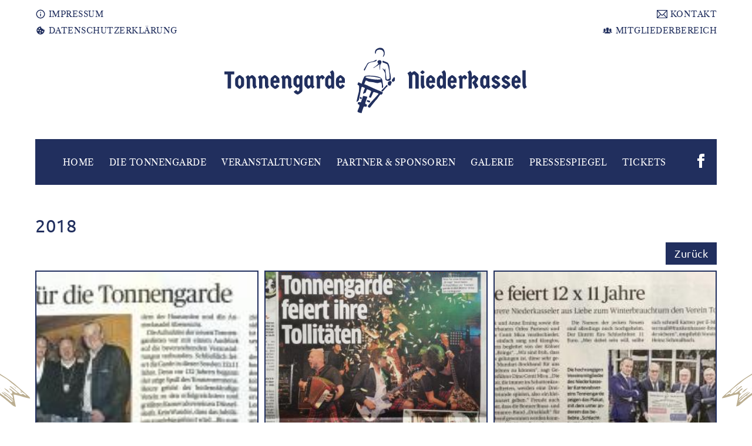

--- FILE ---
content_type: text/html; charset=utf-8
request_url: https://www.tonnengarde-niederkassel.de/de/29,2018.html
body_size: 5074
content:
<?xml version="1.0" encoding="utf-8"?><!DOCTYPE html PUBLIC "-//W3C//DTD XHTML 1.0 Transitional//EN"
        "http://www.w3.org/TR/xhtml1/DTD/xhtml1-transitional.dtd">
<html xmlns="http://www.w3.org/1999/xhtml" lang="de">
<head>


        <link href="https://www.tonnengarde-niederkassel.de/templates/head/css/tiny.css?v=1660739248" media="screen" rel="stylesheet" type="text/css" />
    <link href="https://www.tonnengarde-niederkassel.de/templates/head/css/screen.css?v=1670842519" media="screen" rel="stylesheet" type="text/css" />
    <link href="https://www.tonnengarde-niederkassel.de/templates/head/css/tablet.css?v=1629717329" media="only screen and (min-width: 721px) and (max-width: 990px)" rel="stylesheet" type="text/css" />
    <link href="https://www.tonnengarde-niederkassel.de/templates/head/css/smartphone.css?v=1629717327" media="only screen and  (max-width: 720px)" rel="stylesheet" type="text/css" />
    <link href="https://www.tonnengarde-niederkassel.de/templates/head/css/lightbox.css" media="screen" rel="stylesheet" type="text/css" />
    <link href="https://www.tonnengarde-niederkassel.de/templates/head/css/seatmap.css?v=2" media="screen" rel="stylesheet" type="text/css" />

    <!--[if lte IE 9]>
    <link href="https://www.tonnengarde-niederkassel.de/templates/head/css/screen-ie9.css" media="screen" rel="stylesheet" type="text/css" />
    <![endif]-->
    <!--[if lte IE 8]>
    <link href="https://www.tonnengarde-niederkassel.de/templates/head/css/screen-ie8.css" media="screen" rel="stylesheet" type="text/css" />
    <![endif]-->
    <link href="https://www.tonnengarde-niederkassel.de/templates/head/css/screen-print.css" media="print" rel="stylesheet" type="text/css" />
        <link rel="shortcut icon" href="https://www.tonnengarde-niederkassel.de/favicon.ico?v=1531300735" type="image/x-icon" />
    <link href="https://www.tonnengarde-niederkassel.de/templates/head/icon-font/css/font-awesome.css" media="screen" rel="stylesheet" type="text/css" />
        <meta http-equiv="Content-Type" content="text/html; charset=UTF-8" />
    <meta name="language" content="de" />
    <meta name="keywords" content="Tonnengarde Niederkassel" />
        <meta name="description" content="" />
    <meta name="audience" content="all" />
    <meta name="page-topic" content="Dienstleistungen" />
    <meta name="revisit-after" content ="7 days" />
    <meta name="author" content="Tonnengarde Niederkassel" />
    <meta name="publisher" content="online-Forum GmbH" />
            <meta property="og:image" content="https://www.tonnengarde-niederkassel.de/templates/images/logo_meta_opengraph.png" />
        <script src="https://www.tonnengarde-niederkassel.de/templates/head/js/jquery-1.10.0-min.js" type="text/javascript"></script>
        <link href="https://www.tonnengarde-niederkassel.de/templates/head/fancybox/jquery.fancybox.css" media="screen" rel="stylesheet" type="text/css" />
    <link href="https://www.tonnengarde-niederkassel.de/templates/head/fancybox/helpers/jquery.fancybox-buttons.css" media="screen" rel="stylesheet" type="text/css" />
    <link href="https://www.tonnengarde-niederkassel.de/templates/head/fancybox/helpers/jquery.fancybox-thumbs.css" media="screen" rel="stylesheet" type="text/css" />
    <script src="https://www.tonnengarde-niederkassel.de/templates/head/fancybox/jquery.fancybox.pack.js" type="text/javascript"></script>
    <script src="https://www.tonnengarde-niederkassel.de/templates/head/fancybox/helpers/jquery.fancybox-buttons.js" type="text/javascript"></script>
    <script src="https://www.tonnengarde-niederkassel.de/templates/head/fancybox/helpers/jquery.fancybox-media.js" type="text/javascript"></script>
    <script src="https://www.tonnengarde-niederkassel.de/templates/head/fancybox/helpers/jquery.fancybox-thumbs.js" type="text/javascript"></script>
        <script src="https://www.tonnengarde-niederkassel.de/templates/head/js/customFunctions.js?v=1241608772" type="text/javascript"></script>
        <link href="https://www.tonnengarde-niederkassel.de/templates/head/js/slick/slick.css" media="screen" rel="stylesheet" type="text/css" />
    <script language="javascript" type="text/javascript" src="https://www.tonnengarde-niederkassel.de/templates/head/js/slick/slick.min.js"></script>
    <title>2018 :: Tonnengarde Niederkassel</title>
    <meta name="viewport" content="width=device-width, initial-scale=1.0, user-scalable=no" />

    <meta name="robots" content="index,follow" />
    <script>


        $(document).ready(function()
        {
            // No right click
            setInterval(function() {
                $("img").bind('contextmenu', function()
                {
                    return false;
                });

            }, 100);

        });




    </script>


</head>
<body class="body-page-0" >
<div id="main">
            <div id="headerBackgroundContainer">
            <div id="headerBackground">
                <div id="header-bg-left"></div>
                <div id="header-bg-right"></div>
            </div>
        </div>
        <div id="header">
        <div id="header-nav">
            <div id="header-nav-left">
                <a href="https://www.tonnengarde-niederkassel.de/de/impressum-31.html"><img src="https://www.tonnengarde-niederkassel.de/templates/images/information-outline.svg" /> IMPRESSUM</a><br/>
                <a href="https://www.tonnengarde-niederkassel.de/de/datenschutzerklaerung-71.html"><img src="https://www.tonnengarde-niederkassel.de/templates/images/cookie.svg" /> DATENSCHUTZERKLÄRUNG</a>
            </div>
            <div id="header-nav-right">
                <a href="https://www.tonnengarde-niederkassel.de/de/kontakt-28.html"><img src="https://www.tonnengarde-niederkassel.de/templates/images/mail.svg" /> KONTAKT</a><br/>
                                    <a href="https://www.tonnengarde-niederkassel.de/de/login.htm"><img src="https://www.tonnengarde-niederkassel.de/templates/images/people.svg" /> MITGLIEDERBEREICH</a><br/>
                                            </div>
        </div>
        <div id="header-content">
            <a href="https://www.tonnengarde-niederkassel.de/de/" title="Tonnengarde Niederkassel">
                <img src="https://www.tonnengarde-niederkassel.de/templates/images/logo.svg?v=2" title="Tonnengarde Niederkassel" alt="Tonnengarde Niederkassel" id="logo" />
            </a>
            <div id="menuBar">
                <div id="menuButton" onclick="$('#navigation').toggleClass('opened');$(this).toggleClass('opened');">Navigation</div>
                <ul class='Depth1' id='navigation'>
<li  class='Depth1 home first noChilds'><a href='https://www.tonnengarde-niederkassel.de/de/'
                                onclick='try {changeContainerWithAjax(this);return false;}catch (e) {}' title='Home' >
                                <span>Home</span><span class="rightColNavi">&nbsp;</span>
                              <span class="mobilenavigationitem" onclick="toggleMobileNavigation(this);return false;"></span></a></li>
<li  class='Depth1 die-tonnengarde hasChilds'><a href='https://www.tonnengarde-niederkassel.de/de/die-tonnengarde-7.html'
                                onclick='try {changeContainerWithAjax(this);return false;}catch (e) {}' title='Die Tonnengarde' >
                                <span>Die Tonnengarde</span><span class="rightColNavi">&nbsp;</span>
                              <span class="mobilenavigationitem" onclick="toggleMobileNavigation(this);return false;"></span></a><ul ><li  class='Depth2 das-aktuelle-tonnenbauernpaar first hasChilds'><a href='https://www.tonnengarde-niederkassel.de/de/das-aktuelle-tonnenbauernpaar-59.html'
                                onclick='try {changeContainerWithAjax(this);return false;}catch (e) {}' title='Das aktuelle Tonnenbauernpaar' >
                                <span>Das aktuelle Tonnenbauernpaar</span><span class="rightColNavi">&nbsp;</span>
                              <span class="mobilenavigationitem" onclick="toggleMobileNavigation(this);return false;"></span></a><ul ><li  class='Depth3 chronik-der-tonnenbauernpaare first last noChilds'><a href='https://www.tonnengarde-niederkassel.de/de/chronik-der-tonnenbauernpaare-68.html'
                                onclick='try {changeContainerWithAjax(this);return false;}catch (e) {}' title='Chronik der Tonnenbauernpaare' >
                                <span>Chronik der Tonnenbauernpaare</span><span class="rightColNavi">&nbsp;</span>
                              <span class="mobilenavigationitem" onclick="toggleMobileNavigation(this);return false;"></span></a></li>
</ul></li>
<li  class='Depth2 das-aktuelle-kindertonnenbauernpaar hasChilds'><a href='https://www.tonnengarde-niederkassel.de/de/das-aktuelle-kindertonnenbauernpaar-62.html'
                                onclick='try {changeContainerWithAjax(this);return false;}catch (e) {}' title='Das aktuelle Kindertonnenbauernpaar' >
                                <span>Das aktuelle Kindertonnenbauernpaar</span><span class="rightColNavi">&nbsp;</span>
                              <span class="mobilenavigationitem" onclick="toggleMobileNavigation(this);return false;"></span></a><ul ><li  class='Depth3 chronik-der-kinderbauernpaare first last noChilds'><a href='https://www.tonnengarde-niederkassel.de/de/chronik-der-kinderbauernpaare-65.html'
                                onclick='try {changeContainerWithAjax(this);return false;}catch (e) {}' title='Chronik der Kinderbauernpaare' >
                                <span>Chronik der Kinderbauernpaare</span><span class="rightColNavi">&nbsp;</span>
                              <span class="mobilenavigationitem" onclick="toggleMobileNavigation(this);return false;"></span></a></li>
</ul></li>
<li  class='Depth2 die-chronik noChilds'><a href='https://www.tonnengarde-niederkassel.de/de/die-chronik-50.html'
                                onclick='try {changeContainerWithAjax(this);return false;}catch (e) {}' title='Die Chronik' >
                                <span>Die Chronik</span><span class="rightColNavi">&nbsp;</span>
                              <span class="mobilenavigationitem" onclick="toggleMobileNavigation(this);return false;"></span></a></li>
<li  class='Depth2 das-tonnengardelied noChilds'><a href='https://www.tonnengarde-niederkassel.de/de/das-tonnengardelied-83.html'
                                onclick='try {changeContainerWithAjax(this);return false;}catch (e) {}' title='Das Tonnengardelied' >
                                <span>Das Tonnengardelied</span><span class="rightColNavi">&nbsp;</span>
                              <span class="mobilenavigationitem" onclick="toggleMobileNavigation(this);return false;"></span></a></li>
<li  class='Depth2 das-schwaenzkesessen noChilds'><a href='https://www.tonnengarde-niederkassel.de/de/das-schwaenzkesessen-53.html'
                                onclick='try {changeContainerWithAjax(this);return false;}catch (e) {}' title='Das Schwänzkesessen' >
                                <span>Das Schwänzkesessen</span><span class="rightColNavi">&nbsp;</span>
                              <span class="mobilenavigationitem" onclick="toggleMobileNavigation(this);return false;"></span></a></li>
<li  class='Depth2 die-schweine-schwaenzkes-hymne noChilds'><a href='https://www.tonnengarde-niederkassel.de/de/die-schweine-schwaenzkes-hymne-56.html'
                                onclick='try {changeContainerWithAjax(this);return false;}catch (e) {}' title='Die Schweine-Schwänzkes-Hymne' >
                                <span>Die Schweine-Schwänzkes-Hymne</span><span class="rightColNavi">&nbsp;</span>
                              <span class="mobilenavigationitem" onclick="toggleMobileNavigation(this);return false;"></span></a></li>
<li  class='Depth2 vorstand noChilds'><a href='https://www.tonnengarde-niederkassel.de/de/vorstand-95.html'
                                onclick='try {changeContainerWithAjax(this);return false;}catch (e) {}' title='Vorstand' >
                                <span>Vorstand</span><span class="rightColNavi">&nbsp;</span>
                              <span class="mobilenavigationitem" onclick="toggleMobileNavigation(this);return false;"></span></a></li>
<li  class='Depth2 der-baeuerinnenclub last noChilds'><a href='https://www.tonnengarde-niederkassel.de/de/der-baeuerinnenclub-201.html'
                                onclick='try {changeContainerWithAjax(this);return false;}catch (e) {}' title='Der Bäuerinnenclub' >
                                <span>Der Bäuerinnenclub</span><span class="rightColNavi">&nbsp;</span>
                              <span class="mobilenavigationitem" onclick="toggleMobileNavigation(this);return false;"></span></a></li>
</ul></li>
<li  class='Depth1 veranstaltungen hasChilds'><a href='https://www.tonnengarde-niederkassel.de/de/veranstaltungen-10.html'
                                onclick='try {changeContainerWithAjax(this);return false;}catch (e) {}' title='Veranstaltungen' >
                                <span>Veranstaltungen</span><span class="rightColNavi">&nbsp;</span>
                              <span class="mobilenavigationitem" onclick="toggleMobileNavigation(this);return false;"></span></a><ul ><li  class='Depth2 anmeldungen first last hasChilds'><a href='https://www.tonnengarde-niederkassel.de/de/anmeldungen-134.html'
                                onclick='try {changeContainerWithAjax(this);return false;}catch (e) {}' title='Anmeldungen' >
                                <span>Anmeldungen</span><span class="rightColNavi">&nbsp;</span>
                              <span class="mobilenavigationitem" onclick="toggleMobileNavigation(this);return false;"></span></a><ul ><li  class='Depth3 tonnenrennen first noChilds'><a href='https://www.tonnengarde-niederkassel.de/de/tonnenrennen-137.html'
                                onclick='try {changeContainerWithAjax(this);return false;}catch (e) {}' title='Tonnenrennen' >
                                <span>Tonnenrennen</span><span class="rightColNavi">&nbsp;</span>
                              <span class="mobilenavigationitem" onclick="toggleMobileNavigation(this);return false;"></span></a></li>
<li  class='Depth3 umzug last noChilds'><a href='https://www.tonnengarde-niederkassel.de/de/umzug-131.html'
                                onclick='try {changeContainerWithAjax(this);return false;}catch (e) {}' title='Umzug' >
                                <span>Umzug</span><span class="rightColNavi">&nbsp;</span>
                              <span class="mobilenavigationitem" onclick="toggleMobileNavigation(this);return false;"></span></a></li>
</ul></li>
</ul></li>
<li  class='Depth1 partner-sponsoren noChilds'><a href='https://www.tonnengarde-niederkassel.de/de/partner-sponsoren-13.html'
                                onclick='try {changeContainerWithAjax(this);return false;}catch (e) {}' title='Partner &amp; Sponsoren' >
                                <span>Partner &amp; Sponsoren</span><span class="rightColNavi">&nbsp;</span>
                              <span class="mobilenavigationitem" onclick="toggleMobileNavigation(this);return false;"></span></a></li>
<li  class='Depth1 galerie hasChilds'>
                <a href='https://www.tonnengarde-niederkassel.de/de/1,galerie.html'
                  onclick='try {changeContainerWithAjax(this);return false;}catch (e) {}' title='Galerie'>
                  <span>Galerie</span><span class="rightColNavi">&nbsp;</span><span class="mobilenavigationitem" onclick="toggleMobileNavigation(this);return false;"></span></a><ul class="GalleryCatChildren id_1">
                                        <li class="GalleryCatChildrenElement 2025  ">
                                          <a href='https://www.tonnengarde-niederkassel.de/de/75,2025.html'
                                            onclick='try {changeContainerWithAjax(this);return false;}catch (e) {}' title='Galerie'>
                                          2025
                                          <span class="mobilenavigationitem" onclick="toggleMobileNavigation(this);return false;"></span></a>
                                        </li>
                                        <li class="GalleryCatChildrenElement 2024  ">
                                          <a href='https://www.tonnengarde-niederkassel.de/de/68,2024.html'
                                            onclick='try {changeContainerWithAjax(this);return false;}catch (e) {}' title='Galerie'>
                                          2024
                                          <span class="mobilenavigationitem" onclick="toggleMobileNavigation(this);return false;"></span></a>
                                        </li>
                                        <li class="GalleryCatChildrenElement 2023  ">
                                          <a href='https://www.tonnengarde-niederkassel.de/de/67,2023.html'
                                            onclick='try {changeContainerWithAjax(this);return false;}catch (e) {}' title='Galerie'>
                                          2023
                                          <span class="mobilenavigationitem" onclick="toggleMobileNavigation(this);return false;"></span></a>
                                        </li>
                                        <li class="GalleryCatChildrenElement 2021  ">
                                          <a href='https://www.tonnengarde-niederkassel.de/de/64,2021.html'
                                            onclick='try {changeContainerWithAjax(this);return false;}catch (e) {}' title='Galerie'>
                                          2021
                                          <span class="mobilenavigationitem" onclick="toggleMobileNavigation(this);return false;"></span></a>
                                        </li>
                                        <li class="GalleryCatChildrenElement 2022  ">
                                          <a href='https://www.tonnengarde-niederkassel.de/de/65,2022.html'
                                            onclick='try {changeContainerWithAjax(this);return false;}catch (e) {}' title='Galerie'>
                                          2022
                                          <span class="mobilenavigationitem" onclick="toggleMobileNavigation(this);return false;"></span></a>
                                        </li>
                                        <li class="GalleryCatChildrenElement 2020  ">
                                          <a href='https://www.tonnengarde-niederkassel.de/de/51,2020.html'
                                            onclick='try {changeContainerWithAjax(this);return false;}catch (e) {}' title='Galerie'>
                                          2020
                                          <span class="mobilenavigationitem" onclick="toggleMobileNavigation(this);return false;"></span></a>
                                        </li>
                                        <li class="GalleryCatChildrenElement 2019  ">
                                          <a href='https://www.tonnengarde-niederkassel.de/de/50,2019.html'
                                            onclick='try {changeContainerWithAjax(this);return false;}catch (e) {}' title='Galerie'>
                                          2019
                                          <span class="mobilenavigationitem" onclick="toggleMobileNavigation(this);return false;"></span></a>
                                        </li>
                                        <li class="GalleryCatChildrenElement 2018  ">
                                          <a href='https://www.tonnengarde-niederkassel.de/de/8,2018.html'
                                            onclick='try {changeContainerWithAjax(this);return false;}catch (e) {}' title='Galerie'>
                                          2018
                                          <span class="mobilenavigationitem" onclick="toggleMobileNavigation(this);return false;"></span></a>
                                        </li>
                                        <li class="GalleryCatChildrenElement 2017  ">
                                          <a href='https://www.tonnengarde-niederkassel.de/de/11,2017.html'
                                            onclick='try {changeContainerWithAjax(this);return false;}catch (e) {}' title='Galerie'>
                                          2017
                                          <span class="mobilenavigationitem" onclick="toggleMobileNavigation(this);return false;"></span></a>
                                        </li>
                                        <li class="GalleryCatChildrenElement 2016  ">
                                          <a href='https://www.tonnengarde-niederkassel.de/de/14,2016.html'
                                            onclick='try {changeContainerWithAjax(this);return false;}catch (e) {}' title='Galerie'>
                                          2016
                                          <span class="mobilenavigationitem" onclick="toggleMobileNavigation(this);return false;"></span></a>
                                        </li>
                                        <li class="GalleryCatChildrenElement 2015  ">
                                          <a href='https://www.tonnengarde-niederkassel.de/de/17,2015.html'
                                            onclick='try {changeContainerWithAjax(this);return false;}catch (e) {}' title='Galerie'>
                                          2015
                                          <span class="mobilenavigationitem" onclick="toggleMobileNavigation(this);return false;"></span></a>
                                        </li>
                                        <li class="GalleryCatChildrenElement 2014  ">
                                          <a href='https://www.tonnengarde-niederkassel.de/de/20,2014.html'
                                            onclick='try {changeContainerWithAjax(this);return false;}catch (e) {}' title='Galerie'>
                                          2014
                                          <span class="mobilenavigationitem" onclick="toggleMobileNavigation(this);return false;"></span></a>
                                        </li>
                                        <li class="GalleryCatChildrenElement 2013 last ">
                                          <a href='https://www.tonnengarde-niederkassel.de/de/23,2013.html'
                                            onclick='try {changeContainerWithAjax(this);return false;}catch (e) {}' title='Galerie'>
                                          2013
                                          <span class="mobilenavigationitem" onclick="toggleMobileNavigation(this);return false;"></span></a>
                                        </li></ul></li>
<li  class='Depth1 pressespiegel hasChilds'><a href='https://www.tonnengarde-niederkassel.de/de/../../../de/5,pressespiegel.html'
                                onclick='try {changeContainerWithAjax(this);return false;}catch (e) {}' title='Pressespiegel' >
                                <span>Pressespiegel</span><span class="rightColNavi">&nbsp;</span>
                              <span class="mobilenavigationitem" onclick="toggleMobileNavigation(this);return false;"></span></a><ul ><li  class='Depth2 2025 first noChilds'>
                <a href='https://www.tonnengarde-niederkassel.de/de/76,2025.html'
                  onclick='try {changeContainerWithAjax(this);return false;}catch (e) {}' title='2025'>
                  <span>2025</span><span class="rightColNavi">&nbsp;</span><span class="mobilenavigationitem" onclick="toggleMobileNavigation(this);return false;"></span></a></li>
<li  class='Depth2 2024 noChilds'>
                <a href='https://www.tonnengarde-niederkassel.de/de/70,2024.html'
                  onclick='try {changeContainerWithAjax(this);return false;}catch (e) {}' title='2024'>
                  <span>2024</span><span class="rightColNavi">&nbsp;</span><span class="mobilenavigationitem" onclick="toggleMobileNavigation(this);return false;"></span></a></li>
<li  class='Depth2 2023 noChilds'>
                <a href='https://www.tonnengarde-niederkassel.de/de/66,2023.html'
                  onclick='try {changeContainerWithAjax(this);return false;}catch (e) {}' title='2023'>
                  <span>2023</span><span class="rightColNavi">&nbsp;</span><span class="mobilenavigationitem" onclick="toggleMobileNavigation(this);return false;"></span></a></li>
<li  class='Depth2 2022 noChilds'>
                <a href='https://www.tonnengarde-niederkassel.de/de/63,2022.html'
                  onclick='try {changeContainerWithAjax(this);return false;}catch (e) {}' title='2022'>
                  <span>2022</span><span class="rightColNavi">&nbsp;</span><span class="mobilenavigationitem" onclick="toggleMobileNavigation(this);return false;"></span></a></li>
<li  class='Depth2 2021 noChilds'>
                <a href='https://www.tonnengarde-niederkassel.de/de/58,2021.html'
                  onclick='try {changeContainerWithAjax(this);return false;}catch (e) {}' title='2021'>
                  <span>2021</span><span class="rightColNavi">&nbsp;</span><span class="mobilenavigationitem" onclick="toggleMobileNavigation(this);return false;"></span></a></li>
<li  class='Depth2 2020 noChilds'>
                <a href='https://www.tonnengarde-niederkassel.de/de/54,2020.html'
                  onclick='try {changeContainerWithAjax(this);return false;}catch (e) {}' title='2020'>
                  <span>2020</span><span class="rightColNavi">&nbsp;</span><span class="mobilenavigationitem" onclick="toggleMobileNavigation(this);return false;"></span></a></li>
<li  class='Depth2 2019 noChilds'>
                <a href='https://www.tonnengarde-niederkassel.de/de/47,2019.html'
                  onclick='try {changeContainerWithAjax(this);return false;}catch (e) {}' title='2019'>
                  <span>2019</span><span class="rightColNavi">&nbsp;</span><span class="mobilenavigationitem" onclick="toggleMobileNavigation(this);return false;"></span></a></li>
<li  class='Depth2 2018 active noChilds'>
                <a href='https://www.tonnengarde-niederkassel.de/de/29,2018.html'
                  onclick='try {changeContainerWithAjax(this);return false;}catch (e) {}' title='2018'>
                  <span>2018</span><span class="rightColNavi">&nbsp;</span><span class="mobilenavigationitem" onclick="toggleMobileNavigation(this);return false;"></span></a></li>
<li  class='Depth2 2017 last noChilds'>
                <a href='https://www.tonnengarde-niederkassel.de/de/26,2017.html'
                  onclick='try {changeContainerWithAjax(this);return false;}catch (e) {}' title='2017'>
                  <span>2017</span><span class="rightColNavi">&nbsp;</span><span class="mobilenavigationitem" onclick="toggleMobileNavigation(this);return false;"></span></a></li>
</ul></li>
<li  class='Depth1 tickets last noChilds'>
                <a href='https://www.tonnengarde-niederkassel.de/de/tickets/index.html'
                  onclick='try {changeContainerWithAjax(this);return false;}catch (e) {}' title='Tickets'>
                  <span>Tickets</span><span class="mobilenavigationitem" onclick="toggleMobileNavigation(this);return false;"></span></a></li>
</ul>
                <a href="https://www.facebook.com/groups/162123147142457/" target="_blank"><img id="fbIcon" src="https://www.tonnengarde-niederkassel.de/templates/images/facebook.svg" title="Facebook" /></a>
                <script type="text/javascript">
                    function toggleMobileNavigation(el) {
                        $(el).parent('a').parent('li').toggleClass('opened');
                    }
                </script>
            </div>
            <div class="clearingItem"></div>
        </div><!-- end: #header-content -->
        <div class="clearingItem"></div>
    </div><!-- end: #header -->


    

    



    <div id="content">


        
<h1>2018</h1>
<div class="galleryBackButtonRow"><a class="galleryBackButton" href="https://www.tonnengarde-niederkassel.de/de/5,pressespiegel.html">Zurück</a></div>

<div></div>
<div id="galleryCategoryContainer">
<div class="galleryCatAlbumOuter"><a href="https://www.tonnengarde-niederkassel.de/de/2018/338,dezember-2018.html" title="Dezember 2018" class="galleryCatAlbum" style="background-image:url('https://www.tonnengarde-niederkassel.de/./uploads/galleries/.tn_420x420_11Dec2018-1.jpeg');"><div class="mask"><h3>Dezember 2018</h3></div></a></div><div class="galleryCatAlbumOuter"><a href="https://www.tonnengarde-niederkassel.de/de/2018/333,november-2018.html" title="November 2018" class="galleryCatAlbum" style="background-image:url('https://www.tonnengarde-niederkassel.de/./uploads/galleries/.tn_420x420_05Nov2018-2.jpeg');"><div class="mask"><h3>November 2018</h3></div></a></div><div class="galleryCatAlbumOuter"><a href="https://www.tonnengarde-niederkassel.de/de/2018/330,oktober-2018.html" title="Oktober 2018" class="galleryCatAlbum" style="background-image:url('https://www.tonnengarde-niederkassel.de/./uploads/galleries/.tn_420x420_23Oct2018-3.jpeg');"><div class="mask"><h3>Oktober 2018</h3></div></a></div><div class="galleryCatAlbumOuter"><a href="https://www.tonnengarde-niederkassel.de/de/2018/5,februar-2018.html" title="Februar 2018" class="galleryCatAlbum" style="background-image:url('https://www.tonnengarde-niederkassel.de/./uploads/galleries/.tn_420x420_5_20180718_141930.jpg');"><div class="mask"><h3>Februar 2018</h3></div></a></div><div class="galleryCatAlbumOuter"><a href="https://www.tonnengarde-niederkassel.de/de/2018/8,januar-2018.html" title="Januar 2018" class="galleryCatAlbum" style="background-image:url('https://www.tonnengarde-niederkassel.de/./uploads/galleries/.tn_420x420_12_20180718_143929.jpg');"><div class="mask"><h3>Januar 2018</h3></div></a></div><div class="clearingItem"></div></div><div class="clearingItem"></div>


<div class="clearingItem"></div>
</div><!-- end: #content -->
<div class="clearingItem"></div>
</div><!-- end: #main -->
<div id="footer">
    <div id="footer-content">
        <div id="footer-sponsoren">
            <div class="footerSponsor"><div><a href="https://mai-bau.de/" target="_blank" title="Mai Bau" style="background-image:url('https://www.tonnengarde-niederkassel.de/./uploads/news/.tn_500x500_44_20180718_155452.png');"></a></div></div><div class="footerSponsor"><div><a href="https://www.sskduesseldorf.de/" target="_blank" title="Stadtsparkasse" style="background-image:url('https://www.tonnengarde-niederkassel.de/./uploads/news/.tn_500x500_51_20180718_160046.png');"></a></div></div><div class="footerSponsor"><div><a href="https://www.schumacher-alt.de/" target="_blank" title="Schumacher Alt" style="background-image:url('https://www.tonnengarde-niederkassel.de/./uploads/news/.tn_500x500_15400_20240417_125831.jpg');"></a></div></div><div class="footerSponsor"><div><a href="https://www.herzog-kg.de/" target="_blank" title="H HERZOG" style="background-image:url('https://www.tonnengarde-niederkassel.de/./uploads/news/.tn_500x500_8247_20180823_113859.png');"></a></div></div><div class="footerSponsor"><div><a href="https://www.online-forum.net/de/" target="_blank" title="online-Forum" style="background-image:url('https://www.tonnengarde-niederkassel.de/./uploads/news/.tn_500x500_14211_20200821_132651.png');"></a></div></div><div class="footerSponsor"><div><a href="https://www.saitta.de" target="_blank" title="Saitta" style="background-image:url('https://www.tonnengarde-niederkassel.de/./uploads/news/.tn_500x500_15644_20250124_111810.jpg');"></a></div></div><div class="footerSponsor"><div><a href="https://www.albersdruck.de/" target="_blank" title="Albersdruck" style="background-image:url('https://www.tonnengarde-niederkassel.de/./uploads/news/.tn_500x500_36_20180718_154354.png');"></a></div></div><div class="footerSponsor"><div><a href="https://www.awista.de/" target="_blank" title="Awista" style="background-image:url('https://www.tonnengarde-niederkassel.de/./uploads/news/.tn_500x500_8821_20181015_163459.png');"></a></div></div><div class="footerSponsor"><div><a href="http://www.kieferorthopädie-niederkassel.de/" target="_blank" title="NK6" style="background-image:url('https://www.tonnengarde-niederkassel.de/./uploads/news/.tn_500x500_46_20180718_155605.png');"></a></div></div><div class="footerSponsor"><div><a href="https://www.lapassionduvin.de" target="_blank" title="La Passion du Vin" style="background-image:url('https://www.tonnengarde-niederkassel.de/./uploads/news/.tn_500x500_43_20180718_155332.png');"></a></div></div><div class="footerSponsor"><div><a href="http://www.orthopaedicum-duesseldorf.de/" target="_blank" title="DOC Pfeiffer &amp;amp; Lederer" style="background-image:url('https://www.tonnengarde-niederkassel.de/./uploads/news/.tn_500x500_8244_20180807_125027.png');"></a></div></div><div class="footerSponsor"><div><a href="https://www.schmittmann-korn.de/" target="_blank" title="Schmittmann" style="background-image:url('https://www.tonnengarde-niederkassel.de/./uploads/news/.tn_500x500_49_20180718_155936.png');"></a></div></div><div class="footerSponsor"><div><a href="https://www.deine-volksbank.de/privatkunden.html" target="_blank" title="Volksbank" style="background-image:url('https://www.tonnengarde-niederkassel.de/./uploads/news/.tn_500x500_64_20180718_164206.png');"></a></div></div><div class="footerSponsor"><div><a href="http://www.gemmer-elektro.de/" target="_blank" title="Branco Gemmer" style="background-image:url('https://www.tonnengarde-niederkassel.de/./uploads/news/.tn_500x500_37_20180718_154546.png');"></a></div></div><div class="footerSponsor"><div><a href="http://meinorden.de/" target="_blank" title="Mein Orden" style="background-image:url('https://www.tonnengarde-niederkassel.de/./uploads/news/.tn_500x500_45_20180718_155519.png');"></a></div></div><div class="footerSponsor"><div><a href="https://www.quantum.law/home/" target="_blank" title="Quantum.law" style="background-image:url('https://www.tonnengarde-niederkassel.de/./uploads/news/.tn_500x500_14182_20200427_122539.jpg');"></a></div></div><div class="footerSponsor"><div><a href="https://www.ihrdachmeinfach.de/" target="_blank" title="Michael Frahn Bedachungen" style="background-image:url('https://www.tonnengarde-niederkassel.de/./uploads/news/.tn_500x500_14267_20210124_095015.jpg');"></a></div></div><div class="footerSponsor"><div><a href="https://www.rkm740-orthopaedie.de" target="_blank" title="RKM740 Orthopädie" style="background-image:url('https://www.tonnengarde-niederkassel.de/./uploads/news/.tn_500x500_14850_20230515_142101.jpg');"></a></div></div><div class="footerSponsor"><div><a href="https://www.beat2lead.de/" target="_blank" title="Beat2Lead" style="background-image:url('https://www.tonnengarde-niederkassel.de/./uploads/news/.tn_500x500_14903_20230929_120805.png');"></a></div></div><div class="footerSponsor"><div><a href="https://saittavini.de/saittavini/" target="_blank" title="Saittavini" style="background-image:url('https://www.tonnengarde-niederkassel.de/./uploads/news/.tn_500x500_14904_20231016_092939.png');"></a></div></div><div class="footerSponsor"><div><a href="https://prinzinger-saittavini.de/" target="_blank" title="Prinzinger by Saittavini" style="background-image:url('https://www.tonnengarde-niederkassel.de/./uploads/news/.tn_500x500_14905_20231016_093218.png');"></a></div></div><div class="footerSponsor"><div><a href="https://www.rhein-asset.eu/" target="_blank" title="Rhein Asset Management" style="background-image:url('https://www.tonnengarde-niederkassel.de/./uploads/news/.tn_500x500_14959_20231105_120402.png');"></a></div></div><div class="footerSponsor"><div><a href="https://www.polygongroup.com/de-DE/" target="_blank" title="Polygon" style="background-image:url('https://www.tonnengarde-niederkassel.de/./uploads/news/.tn_500x500_14960_20231105_120521.png');"></a></div></div><div class="footerSponsor"><div><a href="https://www.ticketbande.de/" target="_blank" title="ticketbande" style="background-image:url('https://www.tonnengarde-niederkassel.de/./uploads/news/.tn_500x500_14961_20231105_120857.jpg');"></a></div></div><div class="footerSponsor"><div><a href="https://www.d-schaenke.de/" target="_blank" title="D-Schänke" style="background-image:url('https://www.tonnengarde-niederkassel.de/./uploads/news/.tn_500x500_14970_20231106_162025.png');"></a></div></div><div class="footerSponsor"><div><a href="https://www.weise-steuerberater.de/" target="_blank" title="Weise Steuerberater" style="background-image:url('https://www.tonnengarde-niederkassel.de/./uploads/news/.tn_500x500_14977_20231113_163715.jpg');"></a></div></div><div class="footerSponsor"><div><a href="https://schuermann-klomp.de/" target="_blank" title="Schürmann &amp;amp; Klomp" style="background-image:url('https://www.tonnengarde-niederkassel.de/./uploads/news/.tn_500x500_14980_20231120_145016.jpg');"></a></div></div><div class="footerSponsor"><div><a href="" target="_blank" title="1910 Architektur" style="background-image:url('https://www.tonnengarde-niederkassel.de/./uploads/news/.tn_500x500_15398_20240417_125603.jpg');"></a></div></div><div class="footerSponsor"><div><a href="https://www.zahnarzt-spandau.de/" target="_blank" title="Zahnarztpraxis Dr. Kämpfe &amp;amp; Dr. Midderhoff" style="background-image:url('https://www.tonnengarde-niederkassel.de/./uploads/news/.tn_500x500_15399_20240417_125659.jpg');"></a></div></div><div class="footerSponsor"><div><a href="https://fratelli-restaurant-duesseldorf.metro.biz" target="_blank" title="Fratelli" style="background-image:url('https://www.tonnengarde-niederkassel.de/./uploads/news/.tn_500x500_15641_20250124_110446.jpg');"></a></div></div><div class="footerSponsor"><div><a href="https://citizenoffice.de/" target="_blank" title="citizenoffice" style="background-image:url('https://www.tonnengarde-niederkassel.de/./uploads/news/.tn_500x500_15642_20250124_110607.png');"></a></div></div><div class="footerSponsor"><div><a href="https://www.emilfrey.de/" target="_blank" title="Emil Frey NRW-Garage" style="background-image:url('https://www.tonnengarde-niederkassel.de/./uploads/news/.tn_500x500_15643_20250124_110803.png');"></a></div></div>        </div>
        <script type="text/javascript">
            $(function() {
                $('#footer-sponsoren').slick({
                    infinite: true,
                    slidesToShow: 4,
                    slidesToScroll: 1,
                    autoplay: true,
                    autoplaySpeed: 5000,
                    pauseOnHover: false,
                    pauseOnFocus: false,
                    dots: false,
                    arrows: false,
                    responsive: [
                        {
                            breakpoint: 720,
                            settings: {
                                slidesToShow: 2
                            }
                        }
                    ]
                });
            });
        </script>
        <div id="footer-text">
            <div id="footer-nav">
                <div id="footer-nav-left">
                    <a href="https://www.tonnengarde-niederkassel.de/de/impressum-31.html"><img src="https://www.tonnengarde-niederkassel.de/templates/images/information-outline.svg" /> IMPRESSUM</a>
                    <a href="https://www.tonnengarde-niederkassel.de/de/datenschutzerklaerung-71.html"><img src="https://www.tonnengarde-niederkassel.de/templates/images/cookie.svg" /> DATENSCHUTZERKLÄRUNG</a>
                </div>
                <div id="footer-nav-right">
                    <a href="https://www.tonnengarde-niederkassel.de/de/kontakt-28.html"><img src="https://www.tonnengarde-niederkassel.de/templates/images/mail.svg" /> KONTAKT</a>
                                            <a href="https://www.tonnengarde-niederkassel.de/de/login.htm"><img src="https://www.tonnengarde-niederkassel.de/templates/images/people.svg" /> MITGLIEDERBEREICH</a>
                                    </div>
                <div class="clearingItem"></div>
            </div>
            <div class="clearingItem"></div>

            <span id="footerTextDesktop">
          Tonnengarde Niederkassel 1887 e.V. | Alt-Niederkassel 98 | 40547 Düsseldorf<br/>
          Telefon: 0211 5 58 10 49 | Telefax: 0211 5 58 07 33
        </span>
            <span id="footerTextMobile">
          Tonnengarde Niederkassel 1887 e.V.<br/>
          Alt-Niederkassel 98 | 40547 Düsseldorf<br/>
          Telefon: 0211 5 58 10 49 | Telefax: 0211 5 58 07 33
        </span>
        </div>
        <div class="clearingItem"></div>
    </div><!-- end: #footer-content -->
</div><!-- end: #footer -->


</body>
</html>

--- FILE ---
content_type: text/css
request_url: https://www.tonnengarde-niederkassel.de/templates/head/css/tiny.css?v=1660739248
body_size: 399
content:
@import url('./../fonts/fonts.css');
@import url('./../fonts/librecaslon.css');

body {font-family:'Ubuntu',sans-serif;font-weight:normal;font-size:18px;line-height:1.8;letter-spacing:0.5px;color:#000;}
p {margin:20px 0;}
table caption {display:none;}

h1 {font-family:'Ubuntu',sans-serif;font-weight:normal;font-size:31px;color:#212f5e;line-height:1.2;margin:0 0 10px 0;padding:0;text-transform:uppercase;}
h2 {font-family:'Ubuntu',sans-serif;font-weight:normal;font-size:26px;color:#212f5e;line-height:1.2;margin:0 0 10px 0;padding:0;text-transform:uppercase;}
h3 {font-family:'Ubuntu',sans-serif;font-weight:normal;font-size:22px;color:#212f5e;line-height:1.2;margin:0 0 10px 0;padding:0;text-transform:uppercase;}
h4 {font-family:'Ubuntu',sans-serif;font-weight:normal;font-size:20px;color:#212f5e;line-height:1.2;margin:0 0 10px 0;padding:0;text-transform:uppercase;}
h5 {font-family:'Ubuntu',sans-serif;font-weight:bold;font-style:italic;font-size:18px;color:#b0a281;line-height:1.8;margin:0 0 10px 0;padding:0;}

a:link, a:visited {text-decoration:none;color:#212f5e;}
a:active {text-decoration:none;color:#212f5e;}
a:hover {text-decoration:underline;color:#212f5e;}
a img {border-width:0;}
hr {height:1px;border:0;display:block;background:#212f5e;padding:0;margin:20px 0;}

--- FILE ---
content_type: text/css
request_url: https://www.tonnengarde-niederkassel.de/templates/head/css/screen.css?v=1670842519
body_size: 7266
content:
* {margin:0;padding:0;}
html,body {height:100%;}

.desktopOnly {display: block;}
.mobileOnly {display: none;}
.tabletOnly {display: none;}
.smartphoneOnly {display: none;}

.contentContainer p {margin:20px 0;}
.contentContainer ul {margin-left: 25px;}
.contentContainer ol {margin-left: 25px;}
#content ol {margin-left: 25px;}

.wysiwygEditable:hover, .wysiwygEditableText:hover {outline:1px dashed red;}
.wysiwygImageUploadMsg {position:fixed;z-index:9999;top:50%;left:50%;width:300px;height:40px;background:rgba(255, 80, 80, 0.8);color:#000;border:2px solid #ff0000;text-align:center;line-height:1.3;font-family:arial;font-weight:bold;margin-left:-150px;padding:5px;font-size:16px;}
#wysiwygTools {position:fixed;z-index:9999;bottom:0;right:0;background:#fff;border:1px solid #ff0000;color:#000;line-height:1.3;font-family:arial;font-weight:normal;font-size:14px;padding:3px;}

.left{float:left;}
.right{float:right;}

*::-moz-selection {background-color:#b0a281;color:#000;}
*::selection {background-color:#b0a281;color:#000;}

.ofRow {position:absolute;left:0;top:0;width:100%;height:25px;text-align:center;background:transparent url('https://www.online-forum.net/of_bann_img/menuklei2.gif') repeat-x top;margin:0;padding:0;z-index:50;}

.clearingItem {clear:both;float:none;}
.width_1 {margin:0;}
.width_2 {float:left;width:50%;margin:0;box-sizing:border-box;}
.width_3 {float:left;width:33.333%;margin:0;box-sizing:border-box;}
.width_2.leftColumn {padding:0 10px 0 0;}
.width_2.rightColumn {padding:0 0 0 10px;}
.width_3.leftColumn {padding:0 10px 0 0;}
.width_3.middleColumn {padding:0 5px;}
.width_3.rightColumn {padding:0 0 0 10px;}

h5 a {color:#b0a281 !important;}


/* ERRORPAGE */
.Success, .success {color:green;}
.error, .Error, .errorText {color:red;}
#errorContainer {width:600px;margin:auto;margin-top:10px;border:0;text-align:center;font-family:Arial;}
#errorContainer h1 {font-size:35px;color:#142F5D;text-align:center;font-family:Arial;}
#errorContainer #footerError {margin:15px;font-size:small;color:#fff;font-family:Arial;}
#errorContainer .error {color:#142F5D;font-family:Arial;}

/* BODY-CONTAINERS */
#main {position:relative;width:100%;min-height:100%;margin:0;padding:0;}
#header {position:relative;width:100%;height:316px;margin:0;padding:0px 0 0 0;box-sizing:border-box;z-index:5;}
#header-content {position:relative;width:100%;max-width:1160px;height:315px;margin:0 auto;padding:0 0;z-index:5;box-sizing:border-box;}
#header-content #logo {position:absolute;height:auto;width:550px;padding:0;margin:70px 0 0 -275px;left:50%;}
#content {position:relative;width:100%;max-width:1180px;margin:0 auto;padding:50px 10px 385px 10px;box-sizing:border-box;z-index:1;}
#footer {position:relative;width:100%;height:330px;margin:-330px 0 0 0;padding:0;z-index:5;}
#footer-content {position:relative;width:100%;max-width:1160px;height:240px;margin:0 auto;padding:0;box-sizing:border-box;border-top:2px solid #212f5e;}

#headerBackgroundContainer {position:absolute;z-index:0;width:100%;height:800px;overflow:hidden;}
#headerBackground {position:relative;z-index:0;width:100%;height:800px;max-width:1160px;margin:0 auto;}
#header-bg-left, #header-bg-right {position:absolute;width:390px;height:780px;z-index:0;top:-30px;}
#header-bg-left {background:no-repeat right bottom url('./../../images/schleife-links.svg');background-size:contain;left:-490px;transform:rotate(-15deg);}
#header-bg-right {background:no-repeat left bottom url('./../../images/schleife-rechts.svg');background-size:contain;right:-490px;transform:rotate(15deg);}

#startpageBackground-1 {position:absolute;z-index:0;width:324px;height:331px;top:430px;right:-334px;background:no-repeat center center url('./../../images/fass.png');}
#startpageBackground-1.x {left:-334px;right:auto;}
#startpageBackground-2 {position:absolute;z-index:0;width:391px;height:252px;top:460px;left:-401px;background:no-repeat center center url('./../../images/kappe.png');}
#startpageBackground-2.x {right:-401px;left:auto;}

#footer-text {position:relative;border-top:2px solid #212f5e;padding-top:35px;font-size:12px;line-height:1.5;letter-spacing:0.5px;color:#212f5e;}
#footer-sponsoren {position:relative;height:196px;}
#footer-sponsoren .slick-track {height:196px;}
#footer-sponsoren .footerSponsor {height:196px;box-sizing:border-box;outline:0;}
#footer-sponsoren .footerSponsor div {height:100%;padding:35px 30px;box-sizing:border-box;}
#footer-sponsoren .footerSponsor div a {display:block;width:100%;height:100%;background:no-repeat center center;background-size:contain;}

#header-nav, #footer-nav {position:relative;width:100%;max-width:1160px;margin:0 auto;}
#header-nav {z-index:6;}
#footer-nav {height:30px;margin-bottom:10px;}
#header-nav-left, #footer-nav-left {position:absolute;left:0;top:0;font-family:'libre_caslon_text',sans-serif;color:#212f5e;font-size:14px;line-height:2;}
#header-nav-left a, #footer-nav-left a {text-decoration:none;margin-right:10px;}
#header-nav-right, #footer-nav-right {position:absolute;right:0;top:5px;font-family:'libre_caslon_text',sans-serif;color:#212f5e;font-size:14px;line-height:2;}
#header-nav-left, #header-nav-right {top:10px;}
#header-nav-right {text-align:right;}
#header-nav-left img, #header-nav-right img, #footer-nav-left img, #footer-nav-right img {width:18px;height:auto;vertical-align:middle;top:-3px;position:relative;}
#header-nav-right a, #footer-nav-right a {text-decoration:none;margin-left:10px;}

#headerPicture {position:relative;width:100%;margin:36px 0 0;padding:0 0 10px;height:417px;box-sizing:border-box;z-index:4;}
#headerPicture a {position:relative;display:block;margin:0 auto;height:100%;max-width:1160px;width:100%;}
#headerPictureInner {position:relative;height:100%;width:100%;background:#eee no-repeat center center;border-bottom:10px solid #212f5e;z-index:4;background-size:cover;}
#headerPictureInner .sliderimage {height: 397px; width: 100%; background-size: cover; background-position: 50% 50%;}

/* NAVIGATIONS */
#menuBar {position:absolute;left:0;right:0;bottom:0;height:78px;background:#212f5e;text-align:center;z-index:6;}
#menuButton {display:none;position:absolute;width:180px;left:50%;margin-left:-90px;top:5px;height:40px;background:no-repeat 5px center url('./../../images/menu.svg');background-size:40px 40px;line-height:20px;box-sizing:border-box;padding:10px 5px 15px 50px;font-size:20px;text-transform:uppercase;color:#fff;transition:ease-out 150ms background-image;}
#menuButton.opened {background-image:url('./../../images/close.svg');}
#navigation li .rightColNavi {display:none;}
#navigation li .mobilenavigationitem {display:none;}
#navigation {position:relative;display:inline-block;list-style:none;margin:0;padding:0 40px 0 0;z-index:6;}
#navigation li {position:relative;float:left;margin:0 0 0 6px;padding:0 10px;box-sizing:border-box;}
#navigation li.first {margin-left:0;}
#navigation li a {position:relative;display:block;font-family:'libre_caslon_text',sans-serif;font-weight:normal;font-size:15px;letter-spacing:0.5px;line-height:76px;text-transform:uppercase;color:#fff;padding:2px 0 0 0;}
#navigation li.active > a {color:#b0a281;}
#navigation li:hover > a {text-decoration:none;color:#b0a281;}

/* SUBNAVIGATIONS */
#navigation li ul {display:none;}
#navigation li ul {position:absolute;list-style:none;margin:0 0 0 -10px;padding:0;background:#212f5e;min-width:200px;padding:0;text-align:left;}
#navigation li ul li {float:none;margin:0;padding:0;width:100%;padding:3px 0 3px 5px;}
#navigation li ul li a {font-size:14px;line-height:1.2;font-weight:normal;text-transform:none;color:#fff;padding:10px;}
#navigation li ul li ul {left:100%;top:0;padding:0;margin:0;}
#navigation li:hover > ul {display:block;}

#navigation .GalleryCatChildren > li.active > a {color:#fff;}
#navigation .GalleryCatChildren > li:hover > a {color:#b0a281;}

#navigation .Depth1.tickets ul {display:none !important;}

#fbIcon {z-index: 50; position: absolute; right: 15px; top: 25px;}

#footernavigation {position:absolute;top:39px;right:0;list-style:none;}
#footernavigation li {position:relative;display:inline-block;float:none;margin:0 0 0 25px;}
#footernavigation .rightColNavi {display:none;}
#footernavigation li a {font-family:'libre_caslon_text',sans-serif;font-weight:normal;font-size:18px;line-height:1;text-transform:uppercase;}

/* NEWS */
.newsContainer {position:relative;border-top:1px solid #ddd;margin:0;padding:45px 0;}
.newsContainer.first {margin:30px 0 0 0;border-top:0;}
.newsContainer.detailpage {border-top:0;}
.newsContentThumbnail {position:relative;float:left;width:290px;min-height:1px;overflow:hidden;margin:0 30px 0 0;padding:0;}
.newsContentThumbnail img {max-width:100%;}
.newsContentText {position:relative;float:left;width:calc(100% - 320px);font-size:16px;margin:0;padding:0;}
.newsContentText h2 a {font-style:normal;text-decoration:none;color:#212f5e;}
.newsContentText p a {font-style:normal;text-decoration:none;color:#212f5e;}
.newsDate {line-height:18px;font-size:18px;letter-spacing:1px;padding:0 0 10px 0;}
.newsDate a {font-style:normal;text-decoration:none;color:#212f5e;}
.newsLink {margin-top:20px;display:inline-block;}
.newsImageSub {font-size:14px;}
.newsButtonRow {text-align:right;}
.newsButtonRow .button {width:auto;text-decoration:none;display:inline-block;line-height:1.4;float:none;}

/* CONTACTFORM */
.formRow {clear:both;float:none;margin:0 0 15px 0;}
.formRow label, .buttonRow label {position:relative;float:left;width:340px;margin:0;padding:0;}
.formRow input[type=text], .formRow input[type=email], .formRow input[type=password] {position:relative;float:left;width:280px;color:#212f5e;font-family:'Ubuntu',sans-serif;font-size:15px;background:#fff;border:1px solid #212f5e;margin:0 0 15px 0;padding:7px 10px;box-sizing:border-box;}
.formRow select {position:relative;float:left;width:280px;color:#212f5e;font-family:'Ubuntu',sans-serif;font-size:15px;background:#fff;border:1px solid #212f5e;margin:0 0 15px 0;padding:7px 10px;box-sizing:border-box;height:33px;}
textarea {position:relative;float:left;width:280px;height:105px;color:#212f5e;font-family:'Ubuntu',sans-serif;font-size:15px;background:#fff;border:1px solid #212f5e;resize:none;margin:0 0 15px 0;padding:7px 10px;box-sizing:border-box;}
/* BUTTONROW */
.buttonRow input   {position:relative;float:left;font-size: 16px;height: 45px;width:280px;font-family:'Ubuntu',sans-serif;font-size:15px;cursor:pointer;text-align:center;color:#fff;background:#212f5e;border:none;margin:0;padding:7px 10px;box-sizing:border-box;}
a.button{position:relative;float:left;font-size: 16px;height:auto;width:280px;font-family:'Ubuntu',sans-serif;font-size:15px;cursor:pointer;text-align:center;color:#fff;background:#212f5e;border:none;margin:0;padding:7px 10px;box-sizing:border-box;}
.buttonRow input:hover, .button:hover {color:#fff;background:#b0a281;text-decoration: none;}
.cartAddWrapper a.button {width:200px;}
.button.backButton {width:auto;}

#startpage-pic1 {float:right;margin:0 0 10px 30px;}

.nav_arrows {float:right;}
.nav_arrows .arrowLeft, .nav_arrows .arrowRight {position:relative;width:44px;height:44px;margin:0 0 0 10px;cursor:pointer;background:#212f5e;}
.nav_arrows .arrowLeft:hover, .nav_arrows .arrowRight:hover {background:#b0a281;}
.nav_arrows .arrowLeft.disabled, .nav_arrows .arrowRight.disabled {opacity:0.5;cursor:default;}

#startpage-news-container {position:relative;min-height:155px;padding-bottom:70px;overflow:hidden;margin-bottom:80px;border-bottom:2px solid #212f5e;}
#startpage-events-container {position:relative;min-height:155px;}

#startpage-news-container .startpage-newsentry {float:left;width:50%;padding:0 20px 0 150px;box-sizing:border-box;position:relative;outline:0;}
#startpage-news-container .startpage-newsentry .img {position:absolute;display:block;left:0;top:0;bottom:0;width:140px;background:no-repeat center center;background-size:cover;}
#startpage-news-container .startpage-newsentry .date {color:#212f5e;}
#startpage-news-container .startpage-newsentry a {text-decoration:none;}
#startpage-news-container .startpage-newsentry .more {font-style:italic;color:#212f5e;}

#startpage-events-container {position:relative;width:calc(100% + 10px);margin:0 0 50px -5px;}
#startpage-events-container .startpage-evententry-outer {float:left;width:33.33%;padding:0 5px;box-sizing:border-box;outline:0;}
#startpage-events-container .startpage-evententry {position:relative;display:block;border:2px solid #212f5e;height:376px;transition:ease-out 250ms border-color;outline:0;}
#startpage-events-container .startpage-evententry .img {position:absolute;width:100%;height:85%;background:no-repeat center center;background-size:cover;background-color:#fff;}
#startpage-events-container .startpage-evententry .text {position:absolute;left:0;bottom:0;right:0;background:#212f5e;color:#fff;padding:20px 20px 15px;box-sizing:border-box;transition:ease-out 250ms padding;}
#startpage-events-container .startpage-evententry .text h3 {color:#fff;}
#startpage-events-container .startpage-evententry .text .date {font-family:'libre_caslon_display',sans-serif;font-size:16px;}
#startpage-events-container .startpage-evententry:hover {border-color:#b0a281;}
#startpage-events-container .startpage-evententry:hover .text {padding:30px 20px 22px;}
#startpage-events-container .startpage-evententry .text .tickets {height:40px;position:absolute;right:0;top:-40px;color:#212f5e;padding:0 8px 0 46px;line-height:40px;background:#fff url('./../../images/tickets.svg') no-repeat 8px center;background-size:30px 30px;}

.newsContainer a {position:relative;}
.newsContainer .tickets {height:40px;position:absolute;right:0;bottom:0;color:#212f5e;padding:0 8px 0 46px;line-height:40px;background:#fff url('./../../images/tickets.svg') no-repeat 8px center;background-size:30px 30px;}

#galleryCategoryContainer, #galleryContainer {position:relative;width:calc(100% + 10px);margin:0 0 50px -5px;}
.galleryCatAlbumOuter {float:left;width:33.33%;padding:0 5px;box-sizing:border-box;margin-bottom:10px;position:relative;}
.galleryCatAlbum {position:relative;display:block;border:2px solid #212f5e;height:320px;transition:ease-out 250ms border-color;background:no-repeat center center;background-size:cover;background-color:#fff;}
.galleryCatAlbum .mask {position:absolute;left:0;bottom:0;right:0;background:#212f5e;color:#fff;padding:15px;box-sizing:border-box;transition:ease-out 250ms padding;}
.galleryCatAlbum .mask h3 {margin:0;color:#fff;}
.galleryCatAlbum:hover {border-color:#b0a281;}
.galleryCatAlbum:hover .mask {padding:20px 15px;}
.galleryCatAlbumOuter.galleryCat .galleryCatAlbum {height:200px;}
.galleryCatAlbumOuter.galleryCat .mask {top:0;bottom:0;padding:0;}
.galleryCatAlbumOuter.galleryCat .mask h3 {position:absolute;left:5px;right:5px;top:50%;margin-top:-10px;text-align:center;}
.galleryCat .galleryCatAlbum:hover .mask {padding:0;}

.galleryAlbumImageOuter {float:left;width:25%;padding:0 5px;box-sizing:border-box;margin-bottom:10px;}
.galleryAlbumImage {position:relative;display:block;border:2px solid #212f5e;transition:ease-out 250ms border-color;background:no-repeat center center;background-size:cover;}
.galleryAlbumImage:hover {border-color:#b0a281;}
.galleryAlbumImage img {width:100%;height:auto;}

.galleryBackButtonRow {text-align:right;margin-bottom:10px;}
.galleryBackButton {position:relative;display:inline-block;background:#212f5e;color:#fff !important;padding:3px 15px;text-decoration:none;}

#footerTextDesktop {display:block;}
#footerTextMobile {display:none;}

.tabbar {display:table;list-style:none;margin:0;padding:0;background:#212f5e;width:100%;border-bottom:5px solid #b0a281;}
.tabbar li {display:table-cell;color:#fff;padding:5px 10px;box-sizing:border-box;cursor:pointer;text-align:center;text-transform:uppercase;}
.tabbar li.active {background:#b0a281;}
.tabcontent {display:none;}
.tabcontent.active {display:block;}

.ticketTable {width:100%;border:0;border-collapse:collapse;border-bottom:1px solid #aaa;}
.ticketTable thead {background:#212f5e;color:#fff;}
.ticketTable th {text-align:left;padding:5px 5px;border:0;}
.ticketTable td {vertical-align:top;padding:5px 5px;border:0;}
.ticketTable > tbody > tr.f > td {border-top:1px solid #aaa;}
.ticketTable table {border:1px solid #333;margin-bottom:25px;display:none;}
.ticketTable .opener {cursor:pointer;}
.ticketTable .action {position:relative;display:inline-block;width:30px;height:30px;background:no-repeat center center;background-size:24px 24px;}
.ticketTable .action.accept {background-image:url('./../../images/check.svg');}
.ticketTable .action.cancel {background-image:url('./../../images/delete.svg');}

#internalHeaderButtons {display:block;text-align:right;margin-bottom:5px;}
#internalHeaderButtons a {display:inline-block;margin:2px 0 2px 15px;width:auto;float:none;}

.memberTableContainer {overflow:auto;}
.memberTable {table-layout:auto;padding:0;margin:0;border-spacing:0;border-collapse:collapse;}
.memberTable thead th {text-align:left;font-weight:bold;padding:3px 5px;vertical-align:top;white-space: nowrap;box-sizing:border-box;}
.memberTable tbody td {padding:3px 5px;vertical-align:top;white-space: nowrap;border-top:1px solid #ddd;box-sizing:border-box;}
/*.memberTable .c1 {width:100px;}
.memberTable .c2 {width:100px;}
.memberTable .c3 {width:100px;}
.memberTable .c4 {width:100px;}
.memberTable .c5 {width:100px;}
.memberTable .c6 {width:100px;}
.memberTable .c7 {width:100px;}*/

#memberAreaStartMailLink {position: absolute; right: 55px; margin-top: -40px; line-height:20px;}
#memberAreaStartMailLink img {position: absolute; margin-top: -17px; height: 35px; width: auto;}

@media screen and (max-width:1075px) {
  #navigation li {padding:0 4px;}
  #header-box-left {font-size:12px;letter-spacing:0;}
  #header-box-left img {margin-right:2px;}
  #header-box-right {font-size:12px;letter-spacing:0;}
  #header-box-right img {margin-left:2px;}
}


#cartHeader {width: 1160px; z-index: 4;position: absolute; margin-left: calc(50% - 580px);}


.productGroupContainer {float:left;width:45%;width:calc(50% - 21px);display:block;position:relative;overflow:hidden;border:1px solid #c8c8c8;margin:0 40px 20px 0;height:130px;box-sizing:border-box;padding:0 10px 0 10px;text-decoration:none;}
.productGroupContainer:nth-child(even) {margin-right:0;}
.productGroupContainer:hover {border:1px solid #212f5e;}
.productGroupContainer .productGroupImage {float:left;width:300px;height:100%;background:no-repeat 45px center;background-size:200px auto;}
.productGroupContainer .productGroupLabel {float:right;width:75%;width:calc(100% - 300px);height:0;padding:0;text-align:right;text-transform:uppercase;font-size:22px;text-decoration:none;color:#000; text-align: right;}
.productGroupContainer .productGroupLabel table td {height: 130px; text-align: right;}
.productGroupContainer .productGroupLabel table {width: 240px;}
.productGroupContainer:hover .productGroupLabel {color:#212f5e;}
.productGroupContainer .productGroupLabel p {margin:0;padding:0;}


.productContainer {float:left;width:366px;display:block;position:relative;overflow:hidden;border:1px solid #c8c8c8;margin:0 30px 20px 0;height:450px;box-sizing:border-box;text-decoration:none !important;color:#000;}
.productContainer:hover {border:1px solid #212f5e;}
.productContainer .productImage {background:no-repeat center center;background-size:contain;height:300px;}
.productContainer h2 {font-size:25px;padding:0 10px;text-align:center;margin:10px 0;text-decoration:none !important;line-height:1.2;}
.productContainer .productInfo {position:absolute;bottom:0;left:0;right:0;padding:10px;background:#fff;text-decoration:none;color:#666;font-size:12px;}
.productContainer .productInfo .price {text-align:right;}
.productContainer .productInfo .price b {color:#212f5e;font-size:18px;}
.productContainer .productInfo .soldout {text-align:right;color:#212f5e;margin-top:5px;font-size:14px;}
.productContainer .productInfo .more {text-align:right;color:#212f5e;margin-top:5px;font-size:14px;text-transform:uppercase;visibility:hidden;}
.productContainer:hover .productInfo .more {visibility:visible;}

.cartRow {margin-bottom:20px;text-align:right;}
.cartRow a {display:inline-block;background:#e2e2e3 no-repeat url('./../../images/cart_r.png') 15px center;padding:5px 15px 5px 38px;text-decoration:none;}
.cartRow a:hover {background-image: url('./../../images/cart.png');background-color:#212f5e;color:#fff;}
.cartRow a .cartPositionsValue {margin-right:5px;}

.productDetailView .productDetailHeadLeft {float:left;width:calc(100% - 220px);}
.productDetailView .productDetailHeadLeft .productImages {float:left;width:460px;padding-right:10px;box-sizing:border-box;}
.productDetailView .productDetailHeadLeft .productDetailHeadMiddle {float:left;width:calc(100% - 460px);min-width:300px;padding-left:10px;box-sizing:border-box;}
.productDetailView .productDetailHeadRight {float:right;width:200px;}
.productDetailView .productDetailPrimaryImageContainer {margin-bottom:10px;}
.productDetailView .productDetailImagesContainer a {background:#e2e2e3 no-repeat center center;background-size:cover;display:inline-block;width:80px;height:80px;margin-right:5px;}
.productDetailHeadRight .taxNotice, .productDetailHeadRight .shippingNotice {font-size:14px;color:#666;margin-top:0;margin-bottom:5px;}
.productDetailHeadRight h2.price {margin:0;}
.productDetailHeadRight .priceContainer {margin-bottom:20px;}
.productDetailHeadRight #subProductSelectWrapper {margin-bottom:20px;}
.productDetailHeadRight #subProductSelectWrapper select {width:100%;height:28px;}
.productDetailHeadRight .cartAmount {margin-bottom:20px;}
.productDetailHeadRight .cartAmount label {float:left;}
.productDetailHeadRight .cartAmount input {float:right;height:22px;width:80px;}
.productDetailHeadRight #cartAddButton {width:100%;}
#productgroupsContainer {overflow: hidden;}

.productPreviewRight {float: right; margin-right: 15px;}

#content .cartButtonRow {float:left;}
#content .cartButtonRow .cartOverviewButton {margin-right:20px;}
#content .checkoutButtonRow {float:right;}

.tal {text-align:left;}
.tac {text-align:center;}
.tar {text-align:right;}

th {text-align:left;padding:2px 4px;background:#e2e2e3;}
#cartTable {margin-bottom:20px;}
#cartTable tbody tr td {border-top:1px solid #e2e2e3;padding:4px 4px;}
#cartTable tfoot tr:first-child td {border-top:2px solid #e2e2e3;}
#cartTable tfoot tr td {padding:2px 4px;}
#cartTable tfoot tr.topRowFoot td {font-weight:bold;font-size:18px;}
#cartTable tfoot .totalCartPrice {font-weight:bold;font-size:18px;}

.checkoutFieldset {margin-bottom:25px;}

.left {display: none;}
.icon-shopping-cart {margin-right: 15px;}

#content .cartButtonRow {float:left;}
#content .cartButtonRow .cartOverviewButton {margin-right:20px;}
#content .checkoutButtonRow {float:right;}

#content button, #content .button, #content .cartOverviewButton, #content input[type="button"], #content input[type="submit"], #content input[type="reset"] {display:inline-block;box-sizing:border-box;padding:10px 20px;border:0;margin:0;font-size:16px;line-height:1.5;outline:0;background:#212f5e;color: #fff; text-decoration:none;text-align:center;text-transform:uppercase;cursor:pointer; margin-bottom: 10px;}
#content button:hover, #content .cartOverviewButton:hover, #content .button:hover, #content input[type="button"]:hover, #content input[type="submit"]:hover, #content input[type="reset"]:hover {background:#b2a27e;color:#fff;text-decoration:none;}
#content input[type="number"], #content input[type="email"], #content input[type="phone"], #content input[type="text"], #content input[type="password"] {border:1px solid #212f5e;line-height:1.5;padding:2px 5px;}
#content input[type="number"]:focus, #content input[type="email"]:focus, #content input[type="phone"]:focus, #content input[type="text"]:focus, #content input[type="password"]:focus {border:1px solid #212f5e;outline:0; box-shadow: 2px 2px 1px 0px rgba(0,0,0,0.75);}

#deliveryAddress input {text-transform: capitalize;}
#deliveryAddress .billmail {text-transform: none;}
#billAddress input {text-transform: capitalize;}
#billAddress .billmail {text-transform: none;}







#paymentengine-sumToPay {font-weight:bold;}
#stripe-card-element, #stripe-iban-element {float:left;width:280px;border: 1px solid #212f5e;background:#fff;box-sizing:border-box;padding:5px;}
#stripe-iban-element {margin-bottom:20px;}
#stripe-card-back-button {float:left;margin-top:15px !important;;margin-right:10px !important;;}
#stripe-card-submit-button {float:left;margin-top:15px !important;;margin-left:15px !important;}
#stripe-button-continue {float:left;margin-top:10px;}
#stripe-payment-content3-form #stripe-back-button {margin-right:10px;}

.ticketshopMsg {padding: 5px;}
.ticketshopMsg.success {color: #005700;border: 2px solid #005700;}
.ticketshopMsg.error, .ticketshopMsg.failure {color: #aa0000;border: 2px solid #aa0000;}

/* TICKETSHOP HEADER CART ROW */
#ticketshopHeaderCartRow {position:relative;margin-bottom:15px;}
#ticketshopHeaderCartRow .ticketshopShowCart {float:right;font-weight:normal;background:#212f5e;color:#fff;display:inline-block;padding:5px 10px;text-decoration:none;}
#ticketshopHeaderCartRow .ticketshopShowCart:hover {background:#b2a27e;color:#fff;text-decoration:none;}
#ticketshopHeaderBreadcrumbs {display:block;position:relative;margin-bottom:15px;}
#ticketshopHeaderBreadcrumbs .item {padding-left:10px;margin-left:10px;display:inline;border-left:1px solid #ddd;}
#ticketshopHeaderBreadcrumbs .item:first-child {padding-left:0;margin-left:0;border-left:0;}

/* EVENT-ÜBERSICHT */
.ticketshopEventsContainerEvent {display:block;margin:0 0 30px 0;color:#000;text-decoration:none;}
.ticketshopEventsContainerEventImage {position:relative;float:left;width:400px;height:300px;background:no-repeat center center;background-size:cover;}
.ticketshopEventsContainerEventContent {position:relative;float:left;width:calc(100% - 420px);margin-left:20px;color:#000;}
.ticketshopEventsContainerEventContentTitle {position:relative;margin-bottom:15px;font-size:22px;}
.ticketshopEventsContainerEventContentDate {position:relative;margin-bottom:15px;font-size:12px;color:#666;}
.ticketshopEventsContainerEventContentText {position:relative;font-size:14px;}
.buyticketsbutton {font-weight:normal;background:#212f5e;color:#fff;display:inline-block;padding:5px 10px;text-decoration:none;}
.buyticketsbutton:hover {background:#b2a27e;color:#fff;text-decoration:none;}


/* EVENT-DETAILANSICHT */
#ticketshopEventDetailImage {position:relative;float:left;width:400px;height:300px;background:no-repeat center center;background-size:cover;}
#ticketshopEventDetailDescription {position:relative;float:left;width:calc(100% - 420px);margin-left:20px;}
.ticketshopEventDetailDate {position:relative;margin-bottom:15px;font-size:12px;color:#666;}
.ticketshopEventDetailLocation {position:relative;margin-bottom:15px;font-size:12px;color:#666;}
.ticketshopEventDetailSaleStartDate {position:relative;margin-bottom:15px;font-size:12px;color:#666;font-weight:bold;}
.ticketshopEventDetailInfos {margin-top:20px;}
.ticketshopEventDetailInfosTitle {font-weight:bold;font-size:20px;margin-bottom:10px;}
.ticketshopEventDetailInfoField {margin:0 0 10px 0;font-size:14px;}
.ticketshopEventDetailInfoFieldLabel {float:left;width:30%;font-weight:bold;}
.ticketshopEventDetailInfoFieldValue {float:left;width:70%;}
#ticketshopEventDetailContents {margin-top:20px;}
.ticketshopEventDetailContentsPleaseSelect {font-size:20px;font-weight:bold;margin-bottom:10px;}

/* TICKETSHOP SAALPLAN */
#ticketshopSeatmapContainer {position:relative;overflow-x:auto;-webkit-overflow-scrolling:touch; width: 100%;}
#ticketshopSeatmapContainer .ticketshopSeatmap {overflow:hidden;position:relative;}
#ticketshopSeatmapContainer .ticketshopSeatmapEllipse {position:absolute;border-radius:50% 50%;}
#ticketshopSeatmapContainer #ticketshopSeatmapLabels {position:absolute;left:0;top:0;width:100%;height:100%;overflow:hidden;pointer-events:none;line-height:1.3;}
#ticketshopSeatmapContainer #ticketshopSeatmapLabels .ticketshopSeatmapLabel {position:absolute;overflow:visible;}
#ticketshopSeatmapContainer #ticketshopSeatmapLabels .ticketshopSeatmapLabelCenter {position:absolute;width:1px;height:1px;left:50%;top:50%;}
#ticketshopSeatmapContainer #ticketshopSeatmapLabels .ticketshopSeatmapLabelInner {position:absolute;display:none;width:100px;transform:translate(-50%,-50%);background:#212f5e;color:#fff;border-radius:5px;padding:5px;box-sizing:border-box;font-size:10px;text-align:center;}
#ticketshopSeatmapContainer #ticketshopSeatmapLabels .ticketshopSeatmapLabel .ticketshopSeatmapLabelHint {display:block;position:absolute;width:48px;transform:translate(-50%,-50%);padding:3px 1px;border-radius:6px;box-sizing:border-box;background:#212f5e;font-size:9px;text-align:center;line-height:1;color:#fff;}
#ticketshopSeatmapContainer #ticketshopSeatmapLabels .ticketshopSeatmapLabel.hover .ticketshopSeatmapLabelInner {display:block;z-index:500;}
#ticketshopSeatmapContainer #ticketshopSeatmapLabels .ticketshopSeatmapLabel.hover .ticketshopSeatmapLabelHint {display:none;}
#ticketshopSeatmapContainer #ticketshopSeatmapLabels .ticketshopSeatmapLabel.unavailable .ticketshopSeatmapLabelInner {background:silver;}
#ticketshopSeatmapContainer #ticketshopSeatmapLabels .ticketshopSeatmapLabel.unavailable .ticketshopSeatmapLabelHint {background:silver;}
#ticketshopSeatmapContainer #ticketshopSeatmapLabels .ticketshopSeatmapLabelInner .ticketshopSeatmapLabel_title {font-weight:bold;}

/* EVENT-TICKETLISTE */
#ticketshopEventDetailTicketTypesContainer {}
.ticketshopEventDetailTicketType {margin-bottom:10px;padding-bottom:10px;border-bottom:1px solid #ddd;}
.ticketshopEventDetailTicketType:first-child {padding-top:10px;border-top:1px solid #ddd;}
.ticketshopEventDetailTicketTypeText {position:relative;float:left;width:calc(100% - 400px);}
.ticketshopEventDetailTicketTypeTitle {font-weight:bold;font-size:16px;}
.ticketshopEventDetailTicketTypeDescription {font-size:14px;}
.ticketshopEventDetailAmountSelectContainer {position:relative;float:left;width:380px;margin-left:20px;text-align:right;}
.ticketshopEventDetailAmountSelectContainer select {width:120px;}
.ticketshopEventDetailAddToCartButton {float:right;padding:5px 10px;background:#ccc;border:0;border-radius:0;cursor:pointer;font-size:16px;}

/* TICKETSHOP CHECKOUT HEADER */
#ticketshopHeaderCheckout {position:relative;margin-bottom:40px;}
#ticketshopHeaderCheckout .step {position:relative;float:left;width:25%;background:#eee;padding:10px;box-sizing:border-box;text-align:center;font-size:14px;}
#ticketshopHeaderCheckout .step.completed {background:#ccc;}
#ticketshopHeaderCheckout .step.active {font-weight:bold;background:#aaa;}

#ticketshopHeaderCheckoutUser {position:relative;margin-bottom:20px;}

/* TICKETSHOP-WARENKORB */
#ticketshopCheckoutCartTable {border-collapse: collapse;width:100%;}
#ticketshopCheckoutCartTable th {background-color: #ddd; padding: 10px;text-align:right;}
#ticketshopCheckoutCartTable td {padding:10px;text-align:right;vertical-align:top;}
#ticketshopCheckoutCartTable td.nameCell {text-align:left;}
#ticketshopCheckoutCartTable td .oldPrice {text-decoration:line-through;display:block;opacity:0.6;}
#ticketshopCheckoutCartTable tr.eventNameRow td {font-weight:bold;}
#ticketshopCheckoutCartTable tfoot tr.borderTop td {border-top:1px solid #e2e2e3; padding-top:10px;}
#ticketshopCheckoutCartTable tfoot tr:first-child td {border-top:2px solid #e2e2e3; padding-top:10px;}
#ticketshopCheckoutCartTable tfoot tr.borderBottom td {border-bottom:1px solid #e2e2e3; padding-bottom:10px;}
#ticketshopCheckoutCartTable tfoot .voucherDescription {font-size:12px;display:block;}
#ticketshopCheckoutCartTable select {max-width: 150px;}
.ticketshopVoucherAddButton {padding:5px 10px !important;height:32px;margin-left:10px;cursor:pointer;background:#ccc;border:0;border-radius:0;font-size:16px;}
.ticketshopCheckoutButton.ticketshopCheckoutButtonUpdate {margin-right:10px !important;}

/* TICKETSHOP LOGIN / REGISTER */
#ticketshopHeaderUserRow {position:relative;margin-bottom:20px;}
#ticketshopHeaderUserRow a {text-decoration:none;margin-right:10px;}
#ticketshopUserLoginFormContainer {float: left;width: calc(50% - 150px);}
#ticketshopUserLoginFormContainer h3 {margin-top: 20px;margin-bottom:50px;}
#ticketshopUserLoginRegisterFormDivider {float:left;width: 300px;text-align:left;margin:20px 0 40px 0;font-style:italic;}
#ticketshopUserRegisterFormContainer {float:left;width: calc(50% - 150px);}
#ticketshopUserRegisterFormContainer h3 {margin-top: 20px;margin-bottom:50px;}
#ticketshopUserLoginForm .formRow label,
#ticketshopUserRegisterForm .formRow label {width:100%;}
#ticketshopUserRegisterForm #sPersonalDataStreet {width:185px;margin-right:10px;}
#ticketshopUserRegisterForm #sPersonalDataHouseNo {width:82px;}
#ticketshopUserRegisterForm #sPersonalDataZip {width:90px !important;margin-right:10px;}
#ticketshopUserRegisterForm #sPersonalDataCity {width:180px;}
.ticketshopUserButtonLogin,
.ticketshopUserButtonShowPasswordReset {width: auto !important;}

/* TICKETSHOP-CHECKOUT */
#ticketshopCheckoutPersonalDataForm #sPersonalDataStreet {width:200px;margin-right:10px;}
#ticketshopCheckoutPersonalDataForm #sPersonalDataHouseNo {width:70px;}
#ticketshopCheckoutPersonalDataForm #sPersonalDataZip {width:80px !important;margin-right:10px;}
#ticketshopCheckoutPersonalDataForm #sPersonalDataCity {width:190px !important;}
.ticketshopFormRowText {float:left;width:calc(100% - 230px);margin-left:10px;margin-bottom:15px;}
#ticketshopCheckoutConfirmForm label {width: 220px;}
#ticketshopCheckoutConfirmForm .checkboxOptionRow input {float:none;width:auto;height:auto;}
#ticketshopCheckoutConfirmForm .checkboxOptionRow label {float:none;display:inline;width:auto;}
.ticketshopVoucherSuggestion {position:relative;margin-bottom:10px;}
.ticketshopVoucherSuggestionCode {font-weight:bold;width:180px;float:left;}
.ticketshopVoucherSuggestionConfig {font-size:12px;width:180px;float:left;}
.ticketshopVoucherSuggestionAction {float:left;}


/* TICKETSHOP-CHECKOUT-BUTTONS */
.ticketshopCheckoutButtonRow {position:relative;}
.ticketshopCheckoutLoginRegisterFormButtonRow {max-width:500px;margin-bottom:20px;}
.ticketshopCheckoutButton {display:inline-block;border-radius:0;background:#212f5e;border:0;cursor:pointer;text-decoration:none;color:#fff;font-size:16px;text-align:center;padding:5px 10px;-webkit-appearance:none;}
.ticketshopCheckoutButton:hover {background:#b2a27e;}
.ticketshopCheckoutButton.ticketshopCheckoutButtonPrimary {background:#212f5e;color:#fff;}
.ticketshopCheckoutButton.ticketshopCheckoutButtonPrimary:hover {background:#b2a27e;color:#fff;}
.ticketshopCheckoutButtonRow .ticketshopCheckoutButtonBack {float:left;margin-right:10px;}
.ticketshopCheckoutButtonRow .ticketshopCheckoutButtonUpdate {float:left;margin-right:10px;}
.ticketshopCheckoutButtonRow .ticketshopCheckoutButtonClear {float:left;margin-right:10px;}
.ticketshopCheckoutButtonRow .ticketshopCheckoutButtonContinue {float:right;}

/* TICKETSHOP BESTELLBESTÄTIGUNG */
.ticketshopOrderOverviewPayButtonRow {margin-bottom:50px;}
.ticketsOverviewButton, a.ticketsOverviewButton {display:inline-block;border-radius:0;background:#ccc;border:0;cursor:pointer;text-decoration:none;color:#000;font-size:16px;text-align:center;padding:5px 10px;-webkit-appearance:none;}
.ticketsOverviewButton:hover {background:#aaa;}
.ticketsOverviewButton.ticketsOverviewButtonPrimary {background:#212f5e;color:#fff;}
.ticketsOverviewButton.ticketsOverviewButtonPrimary:hover {background:#b2a27e;color:#fff;}
.ticketshopPayButton {height:50px;vertical-align:top;box-sizing:border-box;line-height:40px;}

#ticketsOverviewUserdataLink {margin-bottom:20px;}
#ticketshopUserDataForm #sPersonalDataZip {width: 90px;margin-right:10px;}
#ticketshopUserDataForm #sPersonalDataCity {width: 180px;}

.ticketshopOrderPersonalizationDescription {margin-bottom:25px;}
.ticketshopOrderPersonalizationEvent {margin-bottom:20px;}
.ticketshopOrderPersonalizationEventName {font-weight:bold;font-size:20px;}
.ticketshopOrderPersonalizationPosition {margin-top:10px;}
.ticketshopOrderPersonalizationPositionTitle {margin-bottom:5px;font-weight:bold;}
.ticketshopOrderPersonalizationPositionPerson {margin-bottom:5px;font-weight:bold;font-style:italic;}

.ticketOverviewDownloadAllLink {margin-bottom:20px;display:inline-block;}
.ticketsOverviewEventTitle {font-weight:bold;font-size:20px;margin-bottom:10px;}
.ticketsOverviewTicketItem {margin-bottom:20px;border:1px solid #ccc;padding:10px;}
.ticketsOverviewTicketItemTitle {font-weight:bold;}
.ticketsOverviewTicketItem button {width:auto !important;margin-left:10px;}

/* TICKETSHOP PROFIL START */
.ticketshopUserStartOrderList {margin:20px 0 0;}
.ticketshopUserStartOrderList .ticketshopUserStartOrder {display:block;text-decoration:none !important;color:#000;margin:0 0 20px 0;padding:10px;border:1px solid #ccc;}
.ticketshopUserStartOrderList .ticketshopUserStartOrderDate {float:left;width:160px;}
.ticketshopUserStartOrderList .ticketshopUserStartOrderOrderNo {float:left;width:calc(100% - 435px);}
.ticketshopUserStartOrderList .ticketshopUserStartOrderPrice {float:left;width:115px;text-align:right;}
.ticketshopUserStartOrderList .ticketshopUserStartOrderStatus {float:left;width:160px;text-align:right;}






--- FILE ---
content_type: text/css
request_url: https://www.tonnengarde-niederkassel.de/templates/head/css/seatmap.css?v=2
body_size: 702
content:
/* SAALPLAN */
#infoContainer{margin-top:30px;}
#infoContainer h1{text-align: center;}
#saalplan {position: relative; width:1160px;min-height:730px;margin:0 auto;padding:0;overflow:auto;-webkit-overflow-scrolling: touch; }
#saalplan_map {height: 730px; width: 1160px; background: url('./../../images/saalplan.png') no-repeat top left; margin: 25px auto; background-size: cover;}
#saalplan_map_wieverkram {height: 730px; width: 1160px; background: url('./../../images/saalplan.png') no-repeat top left; margin: 25px auto; background-size: cover;}

/* TISCHE */
.event-table {
    z-index: 5; 
    position: absolute; 
    transition: box-shadow 0.2s ease-in-out;
    position: absolute; 
    height: 42px;
    width: 135px;
    background: #b2a27e;
    cursor: pointer;
    transition: transform 0.2s ease-in-out;
    transform: rotate(-90deg);
    border: solid 2px #000;
}

.event-table:hover {transform: scale(1.2) rotate(-90deg);border: solid 2px #000; z-index: 50;}


.event-table .event-table-inner {
    text-align: center; 
    text-transform: uppercase;
    font-weight: lighter;
    font-size: 13px;
    line-height: 14px;
    margin: 0px 0 0 0;
}

.event-table .event-table-inner a {
    color: #fff!important;
    text-decoration: none!important;
}

.event-table.event-table-locked .event-table-inner a {
    color: #fff!important;
}

.event-table.event-table-locked  {
    background: #D2D2D2!important;
    color: #fff;
}

/*
.event-table-inner-line3, .event-table-inner-line4{
    visibility: hidden;
}

.event-table:hover .event-table-inner-line3,.event-table:hover .event-table-inner-line4{
    visibility: visible;
}

.event-table:hover {
    z-index: 6;
    transform: scale(3);
    -webkit-box-shadow: 0px 0px 12px 0px rgba(0,0,0,0.75);
    -moz-box-shadow: 0px 0px 12px 0px rgba(0,0,0,0.75);
    box-shadow: 0px 0px 12px 0px rgba(0,0,0,0.75);
}

.event-table:hover .event-table-inner {
   font-size: 6px;
   line-height: 6px;
}
*/

#table:hover{}

/* ENDE: SAALPLAN */


--- FILE ---
content_type: text/css
request_url: https://www.tonnengarde-niederkassel.de/templates/head/fonts/fonts.css
body_size: 387
content:
/* ubuntu-regular - latin */
@font-face {
    font-family: 'Ubuntu';
    font-style: normal;
    font-weight: 400;
    src: url('ubuntu-v20-latin-regular.eot'); /* IE9 Compat Modes */
    src: local(''),
    url('ubuntu-v20-latin-regular.eot?#iefix') format('embedded-opentype'), /* IE6-IE8 */
    url('ubuntu-v20-latin-regular.woff2') format('woff2'), /* Super Modern Browsers */
    url('ubuntu-v20-latin-regular.woff') format('woff'), /* Modern Browsers */
    url('ubuntu-v20-latin-regular.ttf') format('truetype'), /* Safari, Android, iOS */
    url('ubuntu-v20-latin-regular.svg#Ubuntu') format('svg'); /* Legacy iOS */
}
/* ubuntu-italic - latin */
@font-face {
    font-family: 'Ubuntu';
    font-style: italic;
    font-weight: 400;
    src: url('ubuntu-v20-latin-italic.eot'); /* IE9 Compat Modes */
    src: local(''),
    url('ubuntu-v20-latin-italic.eot?#iefix') format('embedded-opentype'), /* IE6-IE8 */
    url('ubuntu-v20-latin-italic.woff2') format('woff2'), /* Super Modern Browsers */
    url('ubuntu-v20-latin-italic.woff') format('woff'), /* Modern Browsers */
    url('ubuntu-v20-latin-italic.ttf') format('truetype'), /* Safari, Android, iOS */
    url('ubuntu-v20-latin-italic.svg#Ubuntu') format('svg'); /* Legacy iOS */
}
/* ubuntu-700italic - latin */
@font-face {
    font-family: 'Ubuntu';
    font-style: italic;
    font-weight: 700;
    src: url('ubuntu-v20-latin-700italic.eot'); /* IE9 Compat Modes */
    src: local(''),
    url('ubuntu-v20-latin-700italic.eot?#iefix') format('embedded-opentype'), /* IE6-IE8 */
    url('ubuntu-v20-latin-700italic.woff2') format('woff2'), /* Super Modern Browsers */
    url('ubuntu-v20-latin-700italic.woff') format('woff'), /* Modern Browsers */
    url('ubuntu-v20-latin-700italic.ttf') format('truetype'), /* Safari, Android, iOS */
    url('ubuntu-v20-latin-700italic.svg#Ubuntu') format('svg'); /* Legacy iOS */
}
/* ubuntu-700 - latin */
@font-face {
    font-family: 'Ubuntu';
    font-style: normal;
    font-weight: 700;
    src: url('ubuntu-v20-latin-700.eot'); /* IE9 Compat Modes */
    src: local(''),
    url('ubuntu-v20-latin-700.eot?#iefix') format('embedded-opentype'), /* IE6-IE8 */
    url('ubuntu-v20-latin-700.woff2') format('woff2'), /* Super Modern Browsers */
    url('ubuntu-v20-latin-700.woff') format('woff'), /* Modern Browsers */
    url('ubuntu-v20-latin-700.ttf') format('truetype'), /* Safari, Android, iOS */
    url('ubuntu-v20-latin-700.svg#Ubuntu') format('svg'); /* Legacy iOS */
}

--- FILE ---
content_type: text/css
request_url: https://www.tonnengarde-niederkassel.de/templates/head/fonts/librecaslon.css
body_size: 203
content:

@font-face {
    font-family: 'libre_caslon_display';
    src: url('librecaslondisplay-regular-webfont.woff2') format('woff2'),
         url('librecaslondisplay-regular-webfont.woff') format('woff');
    font-weight: normal;
    font-style: normal;

}
@font-face {
    font-family: 'libre_caslon_text';
    src: url('librecaslontext-bold-webfont.woff2') format('woff2'),
         url('librecaslontext-bold-webfont.woff') format('woff');
    font-weight: bold;
    font-style: normal;

}
@font-face {
    font-family: 'libre_caslon_text';
    src: url('librecaslontext-italic-webfont.woff2') format('woff2'),
         url('librecaslontext-italic-webfont.woff') format('woff');
    font-weight: normal;
    font-style: italic;

}
@font-face {
    font-family: 'libre_caslon_text';
    src: url('librecaslontext-regular-webfont.woff2') format('woff2'),
         url('librecaslontext-regular-webfont.woff') format('woff');
    font-weight: normal;
    font-style: normal;

}

--- FILE ---
content_type: text/css
request_url: https://www.tonnengarde-niederkassel.de/templates/head/css/tablet.css?v=1629717329
body_size: 1410
content:
* {}

.desktopOnly {display: none;}
.mobileOnly {display: block;}
.tabletOnly {display: block;}
.smartphoneOnly {display: none;}

#content {-moz-hyphens:auto;-o-hyphens:auto;-webkit-hyphens:auto;-ms-hyphens:auto;hyphens:auto;}

#header {height:220px;}
#header-content {margin-top:35px;height:160px;}
#header-content #logo {width:330px;margin-left:-165px;margin-top:15px;}

#headerBackgroundContainer {display:none;}

/* MOBILE NAVIGATION */
#menuBar {height:50px;}
#menuButton {display:block;cursor:pointer;}
#navigation {top:50px;left:0;right:0;display:none;overflow-y:auto;max-height:320px;-webkit-overflow-scrolling:touch;padding:0;}
#navigation.opened {display:block;}
#navigation li {float:none;background:#212f5e;display:block;margin:0;position:relative;width:100%;text-align:left;}
#navigation li a {line-height:1.5;padding:10px; }
#navigation li:hover > ul {display:none;}
#navigation li.opened > ul {display:block;}
#navigation li.hasChilds > a {padding-right:24px;}
#navigation li.hasChilds > a > .mobilenavigationitem {display:block;position:absolute;top:0;right:0;width:100%;height:42px;background:no-repeat right center url('./../../images/menu.svg');background-size:24px 24px;background-position:calc(100% - 4px) center;transition:linear width 10ms;transition-delay:0ms;}
#navigation li ul li.hasChilds > a > .mobilenavigationitem {height:36px;}
#navigation li.hasChilds.opened > a > .mobilenavigationitem {background-image:url('./../../images/menu.svg');width:42px;transition-delay:400ms;}
#navigation li ul {position:relative;top:0;left:0;padding:0;margin:0 -4px;text-align:left;}
#navigation li ul li {background:#b0a281;padding:3px 4px;}
#navigation li ul li {padding-left:20px;}
#navigation li ul li:hover > a {color:#fff;}
#navigation li ul li.active > a {color:#fff;text-decoration:underline;}
#navigation li ul li ul {left:0;}

#fbIcon {top:13px;}


#headerPicture {height:320px;}

#footer-text {padding-left:10px;}

#footernavigation {right:10px;top:65px;}
#footernavigation li {margin-left:12px;}
#footernavigation li a {font-size:15px;}

#startpage-pic1 {max-width:50%;}

#startpage-news-container {padding-bottom:40px;margin-bottom:50px;}
#headerPictureInner .sliderimage {height: 300px;}



.productGroupContainer .productGroupImage {width:100px;background-size: 100px auto;background-position:0 center;}
.productGroupContainer .productGroupLabel {width:calc(100% - 100px);font-size:20px;}

.productContainer {width:302px;margin:0 10px 10px 0;height:400px;}
.productContainer .productImage {height:220px;}
.productContainer h2 {font-size:22px;}

.productDetailPrimaryImageContainer img {max-height:300px;max-width:300px;}
.productDetailHeadRight #subProductSelectWrapper select {border:1px solid #e2e2e3;height:28px;}

#content .cartButtonRow .cartOverviewButton {margin-right:10px;}
#content button, #content .button, #content .cartOverviewButton, #content input[type="button"], #content input[type="submit"], #content input[type="reset"] {font-size:14px;padding:10px 15px;}

.formRow select {border:1px solid #212f5e;height:28px;padding:0 7px;}
.buttonRow a.button {width:250px;}

#cartHeader {width: 100%; margin: 0;}




.ticketshopEventsContainerEventImage {width:300px;height: 260px;}
.ticketshopEventsContainerEventContent {width: calc(100% - 320px);}

#ticketshopEventDetailImage {width: 300px;}
#ticketshopEventDetailDescription {width: calc(100% - 320px);}

#ticketshopUserLoginFormContainer {width:calc(50% - 80px);}
#ticketshopUserLoginFormContainer label,
#ticketshopUserRegisterFormContainer label {width: 100%;}
#ticketshopUserLoginRegisterFormDivider {width:160px;text-align:center;}
#ticketshopUserRegisterFormContainer {width:calc(50% - 80px);}
#ticketshopUserLoginFormContainer input[type=text],
#ticketshopUserLoginFormContainer input[type=email],
#ticketshopUserLoginFormContainer input[type=password],
#ticketshopUserRegisterFormContainer input[type=text],
#ticketshopUserRegisterFormContainer input[type=email],
#ticketshopUserRegisterFormContainer input[type=password],
#ticketshopUserRegisterFormContainer select {width:260px;box-sizing: border-box;}
#ticketshopUserRegisterForm #sPersonalDataHouseNo {width:85px;}
#ticketshopUserRegisterForm #sPersonalDataStreet {width:165px;}
#ticketshopUserRegisterForm #sPersonalDataCity {width:160px;}

.ticketshopUserButtonLogin, .ticketshopUserButtonShowPasswordReset {width:207px !important;}
.ticketshopUserButtonRegister {margin-left:150px;}




--- FILE ---
content_type: text/css
request_url: https://www.tonnengarde-niederkassel.de/templates/head/css/smartphone.css?v=1629717327
body_size: 2547
content:
* {}

body {font-size:16px;}
h1 {font-size:27px;letter-spacing:0.2px;}
h2 {font-size:24px;letter-spacing:0.2px;}
h3 {font-size:22px;letter-spacing:0.2px;}
h4 {font-size:19px;}
h5 {font-size:16px;}

.width_2 {float:left;width:100%;margin:0;box-sizing:border-box;}
.width_3 {float:left;width:100%;margin:0;box-sizing:border-box;}
.width_2.leftColumn {padding:0 0 10px;}
.width_2.rightColumn {padding:0 0 10px;}
.width_3.leftColumn {padding:0 0 10px;}
.width_3.middleColumn {padding:0 0 10px;}
.width_3.rightColumn {padding:0 0 10px;}

.desktopOnly {display: none;}
.mobileOnly {display: block;}
.tabletOnly {display: none;}
.smartphoneOnly {display: block;}

#headerBackgroundContainer {display:none;}

#main {min-height:0;}
#content {padding-bottom:40px;-moz-hyphens:auto;-o-hyphens:auto;-webkit-hyphens:auto;-ms-hyphens:auto;hyphens:auto;}
#footer {margin-top:0;height:auto;}
#footer-content {height:auto;}

#header {height:205px;}
#header-content {margin-top:30px;height:180px;border-top:0;}
#header-content #logo {width:320px;margin-left:-160px;margin-top:30px;}

#header-nav-left {font-size:11px;}
#header-nav-right {font-size:11px;}
#footer-nav {height:35px;}
#footer-nav-left {font-size:11px;top:-15px;text-align:center;right:0;}
#footer-nav-right {top:15px;font-size:11px;text-align:center;left:0;}

#headerPicture {height:150px;}

#startpage-news-container .startpage-newsentry {width:100%;}
#startpage-events-container .startpage-evententry-outer {width:100%;}

/* MOBILE CONTENT FIX */
#content img {max-width:100%;height:auto !important;}
#content table {max-width:100%;overflow:auto;-webkit-overflow-scrolling:touch;}

/* MOBILE NAVIGATION */
#menuBar {height:50px;}
#menuButton {display:block;cursor:pointer;}
#navigation {top:50px;left:0;right:0;display:none;overflow-y:auto;max-height:320px;-webkit-overflow-scrolling:touch;padding:0;}
#navigation.opened {display:block;}
#navigation li {float:none;background:#212f5e;display:block;margin:0;position:relative;width:100%;text-align:left;}
#navigation li a {line-height:1.5;padding:10px;}
#navigation li:hover > ul {display:none;}
#navigation li.opened > ul {display:block;}
#navigation li.hasChilds > a {padding-right:24px;}
#navigation li.hasChilds > a > .mobilenavigationitem {display:block;position:absolute;top:0;right:0;width:100%;height:42px;background:no-repeat right center url('./../../images/menu.svg');background-size:24px 24px;background-position:calc(100% - 4px) center;transition:linear width 10ms;transition-delay:0ms;}
#navigation li ul li.hasChilds > a > .mobilenavigationitem {height:36px;}
#navigation li.hasChilds.opened > a > .mobilenavigationitem {background-image:url('./../../images/menu.svg');width:42px;transition-delay:400ms;}
#navigation li ul {position:relative;top:0;left:0;padding:0;margin:0 -4px;text-align:left;}
#navigation li ul li {background:#b0a281;padding:3px 4px;}
#navigation li ul li {padding-left:20px;}
#navigation li ul li:hover > a {color:#fff;}
#navigation li ul li.active > a {color:#fff;text-decoration:underline;}
#navigation li ul li ul {left:0;}

#fbIcon {top:13px;}

/* NEWS */
.newsContentThumbnail {float:none;width:100%;height:auto;margin:0;}
.newsContentText {float:none;width:100%;}

#startpage-news-container {margin-bottom:30px;padding-bottom:20px;}
#startpage-pic1 {max-height:120px;}


#footer-text {padding-left:10px;line-height:1.6;}

#footernavigation {right:10px;top:105px;margin-bottom:10px;}
#footernavigation li {margin-left:12px;}
#footernavigation li a {font-size:14px;}

.galleryCatAlbumOuter {width:100%;}
.galleryCatAlbum {height:200px;}

.galleryAlbumImageOuter {float:left;width:50%;padding:0 5px;box-sizing:border-box;margin-bottom:10px;}

.galleryCatAlbumOuter.galleryCat .galleryCatAlbum {height:160px;}


#footerTextDesktop {display:none;}
#footerTextMobile {display:block;text-align:center;margin-right:10px;}
#footernavigation {position:relative;right:auto;top:15px;}

.body-page-113 .contentContainer table {display:block;width:100%;}
.body-page-113 .contentContainer table tbody {display:block;width:100%;}
.body-page-113 .contentContainer table tr {display:block;width:100%;height:auto !important;}
.body-page-113 .contentContainer table td {display:block;width:100% !important;height:auto !important;vertical-align:top;}

.body-page-513 .contentContainer table {display:block;width:100%;}
.body-page-513 .contentContainer table tbody {display:block;width:100%;}
.body-page-513 .contentContainer table tr {display:block;width:100%;height:auto !important;}
.body-page-513 .contentContainer table td {display:block;width:100% !important;height:auto !important;vertical-align:top;margin-bottom:30px;}

.body-page-71 .contentContainer table, .body-page-68 .contentContainer table {overflow:auto;width:100%!important;display:block;}
.body-page-71 .contentContainer table tbody, .body-page-68 .contentContainer table tbody {width:470px;display:block;}
.body-page-71 .contentContainer table tbody td, .body-page-68 .contentContainer table tbody td {padding:0 5px;}
.body-page-71 .contentContainer table tbody td:last-child {min-width:110px;}

.tabbar {display:block;width:100%;}
.tabbar li {display:block;width:100% !important;}


#headerPictureInner .sliderimage {height: 130px;} 

#memberAreaStartMailLink {margin-top:5px;}
#memberAreaStartMailLink img {position: absolute; margin-top: -17px; height: 35px !important; width: auto !important;}


.productGroupContainer {width:100%;float:none;margin:0 0 10px 0;}
.productGroupContainer .productGroupImage {width:90px;background-size:90px auto;background-position:0 center;}
.productGroupContainer .productGroupLabel {width:calc(100% - 90px);font-size:18px;}

.productContainer {width:100%;margin:10px 10px 10px 0;height:auto;min-height:350px;padding-bottom:73px;}
.productContainer .productImage {height:220px;}
.productContainer h2 {font-size:22px;}

.productDetailView .productDetailHeadLeft {float:none;width:auto;}
.productDetailView .productDetailHeadRight {float:none;width:auto;}
.productDetailPrimaryImageContainer img {max-height:300px;max-width:300px;}
.productDetailHeadRight #subProductSelectWrapper select {border:1px solid #e2e2e3;height:28px;}

#content .cartButtonRow .cartOverviewButton {display:block;margin:0 0 5px 0;width:100%;}
#content button, #content .button, #content .cartOverviewButton, #content input[type="button"], #content input[type="submit"], #content input[type="reset"] {font-size:12px;padding:5px 5px;}
#content button, #content .button {width:auto;letter-spacing:-0.25px;}
#content .cartButtonRow {float:none;}
#content .checkoutButtonRow {float:none;}
#content .checkoutButtonRow input {width:100%;font-weight:bold;}

.formRow select {border:1px solid #e2e2e3;height:28px;padding:0 10px;}
.buttonRow a.button {width:250px;}

#cartTable {font-size:12px;}
#cartTable .numberOrImageRow, #cartTable .firstHeader {font-size:0;line-height:0;width:0;color:transparent;overflow:hidden;padding:0;}
#cartTable input.changeAmountInput {width:50px !important;}
#cartTable tfoot tr.topRowFoot td {font-size:14px;}

#cartHeader {width: 100%; margin: 0; margin-top: 40px; position: relative; margin-left: -7px;}

.cartRow {margin-bottom:0px;}





.ticketshopMsg {font-size:16px;line-height:1.3;margin: 0 0 10px 0 !important;}
#ticketshopHeaderUserRow a {margin-right:0;display:block;font-size:14px;margin-bottom: 5px;}
#ticketshopHeaderCartRow .ticketshopShowCart {font-size: 16px;line-height: 1.3;padding:4px 8px;}
.ticketshopEventsContainerEventImage {float:none;width: auto;height: 250px;background-size:contain;}
.ticketshopEventsContainerEventContent {float:none;width: auto;height: auto;margin-left: 0;margin-top: 20px;}

#ticketshopEventDetailImage {float: none;width: auto;height: 250px;background-size: contain;}
#ticketshopEventDetailDescription {float: none;width: auto;margin-left: 0;margin-top: 20px;}

.ticketshopEventDetailTicketTypeText {float:none;width:auto;}
.ticketshopEventDetailAmountSelectContainer {float:none;width:auto;margin-left:0;margin-top:20px;text-align: left;}
.ticketshopEventDetailShowCartButton {display:block;margin-bottom:10px;text-align:center;font-size:16px;}
.ticketshopEventDetailAddToCartButton {width:100% !important;}

#ticketshopHeaderCheckout .step {font-size:12px;padding:5px;height:50px;}

#ticketshopCheckoutCartForm .formRow label {width:100%;}
#ticketshopCheckoutCartForm #sVoucherCode {width:calc(100% - 100px);}

#ticketshopCheckoutCartTable {font-size:14px;}
#ticketshopCheckoutCartTable th {padding:5px 3px;}
#ticketshopCheckoutCartTable td {padding:5px 3px;}
#ticketshopCheckoutCartTable select {width:50px;font-size:16px;}

.ticketshopCheckoutButtonRow .ticketshopCheckoutButtonContinue,
.ticketshopCheckoutButtonRow .ticketshopCheckoutButtonUpdate,
.ticketshopCheckoutButtonRow .ticketshopCheckoutButtonClear,
.ticketshopCheckoutButtonRow .ticketshopCheckoutButtonBack {float:none;width:100% !important;margin-bottom:10px;}
.ticketshopFormRowText {width: 100%;margin-left: 0;margin-bottom:0;}

#ticketshopUserLoginFormContainer h3 {margin-bottom:15px;}
#ticketshopUserRegisterFormContainer h3 {margin-bottom:15px;}
#ticketshopUserLoginFormContainer {width:100%;}
#ticketshopUserLoginFormContainer label,
#ticketshopUserRegisterFormContainer label {width: 150px;}
#ticketshopUserLoginRegisterFormDivider {width:100%;text-align:left;margin:30px 0;}
#ticketshopUserRegisterFormContainer {width:100%;}

#ticketshopCheckoutPersonalDataForm .formRow label,
#ticketshopUserDataForm .formRow label {float:left;width:100%;}
#ticketshopUserLoginFormContainer label, #ticketshopUserRegisterFormContainer label {width: 100%;}
.ticketshopUserButtonLogin, .ticketshopUserButtonShowPasswordReset, .ticketshopUserButtonContinue {width: auto !important;margin-bottom: 10px;padding:5px 15px !important;}
.ticketshopUserButtonRegister {margin-left:0;padding:5px 15px !important;}

.ticketshopUserStartOrderList .ticketshopUserStartOrderDate {float:none;width:100%;}
.ticketshopUserStartOrderList .ticketshopUserStartOrderOrderNo {float:none;width:100%;}
.ticketshopUserStartOrderList .ticketshopUserStartOrderPrice {float:none;width:100%;text-align:left;}
.ticketshopUserStartOrderList .ticketshopUserStartOrderStatus {float:none;width:100%;text-align:left;}

.ticketsOverviewTicketItem button {width:auto !important;margin-left:0;margin-right:5px;margin-top: 5px;}



--- FILE ---
content_type: text/css
request_url: https://www.tonnengarde-niederkassel.de/templates/head/css/screen-print.css
body_size: 209
content:
.ofRow, .buttonRow, #root, #frameLeft, #frameRight, #bottomNavigation, #sponsorsContainer, #newsContainer, #header, #footer img {display: none;}
body {color: #000;background: none!important;}
a {color: #333;text-decoration: none;}
img {border: none;}
.clearingItem {float: none; clear: both;}

--- FILE ---
content_type: image/svg+xml
request_url: https://www.tonnengarde-niederkassel.de/templates/images/people.svg
body_size: 2058
content:
<?xml version="1.0" ?><!DOCTYPE svg  PUBLIC '-//W3C//DTD SVG 1.1//EN'  'http://www.w3.org/Graphics/SVG/1.1/DTD/svg11.dtd'><svg height="512px" id="Layer_1" style="enable-background:new 0 0 512 512;" version="1.1" viewBox="0 0 512 512" width="512px" xml:space="preserve" xmlns="http://www.w3.org/2000/svg" xmlns:xlink="http://www.w3.org/1999/xlink"><g><g><path d="M256,111.9C256,111.9,256,111.9,256,111.9L256,111.9z"/><path fill="#212f5e" d="M349.2,334.8c-11.2-3.9-29.5-5.1-37.5-8.2c-5.6-2.2-14.5-4.5-17.3-8c-2.9-3.4-2.9-28.1-2.9-28.1s7-6.5,9.9-13.8    c2.9-7.3,4.8-27.1,4.8-27.1s0.6,0.2,1.5,0.2c2.1,0,5.9-1.4,7.7-10.6c2.2-11.3,6.4-17.2,5.3-25.5c-0.8-5.6-3.2-6.5-4.6-6.5    c-0.7,0-1.2,0.2-1.2,0.2s5.7-8.4,5.7-37c0-29.4-22.7-58.4-64.6-58.5c-42,0.1-64.6,29.1-64.6,58.5c0,28.5,5.7,37,5.7,37    s-0.5-0.2-1.2-0.2c-1.5,0-3.9,0.9-4.6,6.5c-1.1,8.3,3,14.3,5.3,25.5c1.8,9.2,5.6,10.6,7.7,10.6c0.9,0,1.5-0.2,1.5-0.2    s1.9,19.9,4.8,27.1c2.9,7.3,9.9,13.8,9.9,13.8s0,24.7-2.9,28.1c-2.9,3.4-11.7,5.8-17.3,8c-8,3.1-26.3,4.3-37.5,8.2    c-11.2,3.9-45.8,20.2-45.8,65.2H395C395,355,360.5,338.7,349.2,334.8z"/></g><path fill="#212f5e" d="M144.1,322c9-4.5,17.8-4.5,24.6-5.4c0,0,3.8-6.2-8.7-8.4c0,0-17.1-4.3-19.1-6.7c-2-2.4-0.8-15.7-0.8-15.7   s23.9-0.8,33.4-9.2c-15.5-23.2-7.2-50.3-10.4-75.6C160,175.8,144.9,160,116,160c-0.1,0,0,0-1,0v0c-28,0-42.4,15.8-45.6,41.1   c-3.2,25.3,6,55.4-9.9,75.7c8.9,7.9,30.9,8.3,33.4,8.3c0.2,0,0.2,0,0.2,0c0,0,0.1-0.1,0.1-0.1s1,14.2-1,16.6   c-2,2.4-7.9,4.6-11.9,5.5c-8.8,1.9-18.1,5-25.8,7.7C46.8,317.4,32,333,32,352h80.2C114.4,344,129.5,329.4,144.1,322z"/><path fill="#212f5e" d="M399.8,352H480c0-19-14.8-34.6-22.5-37.3c-7.7-2.7-17.1-5.8-25.8-7.7c-4.1-0.9-9.9-3.1-11.9-5.5c-2-2.4-1-16.6-1-16.6   s0.1,0.1,0.1,0.1c0,0,0.1,0,0.2,0c2.5,0,24.6-0.3,33.5-8.3c-15.9-20.3-6.8-50.4-10-75.7C439.4,175.8,425,160,397,160v0   c-1,0-1,0-1,0c-28.9,0-44.1,15.8-47.2,41.1c-3.2,25.3,5.1,52.4-10.4,75.6c9.5,8.4,33.4,9.2,33.4,9.2s1.2,13.3-0.8,15.7   s-19.1,6.7-19.1,6.7c-12.5,2.2-8.7,8.4-8.7,8.4c6.8,0.9,15.7,0.9,24.6,5.4C382.5,329.4,397.6,344,399.8,352z"/></g></svg>

--- FILE ---
content_type: image/svg+xml
request_url: https://www.tonnengarde-niederkassel.de/templates/images/logo.svg?v=2
body_size: 16634
content:
<?xml version="1.0" encoding="utf-8"?>
<!-- Generator: Adobe Illustrator 22.1.0, SVG Export Plug-In . SVG Version: 6.00 Build 0)  -->
<svg version="1.1" id="Ebene_1" xmlns="http://www.w3.org/2000/svg" xmlns:xlink="http://www.w3.org/1999/xlink" x="0px" y="0px"
	 viewBox="0 0 341.3 84" style="enable-background:new 0 0 341.3 84;" xml:space="preserve">
<style type="text/css">
	.st0{fill:#FFFFFF;}
	.st1{fill:#212F5E;}
</style>
<rect x="149.9" y="60.7" class="st0" width="22.1" height="4.2"/>
<path class="st1" d="M176,40.3c-0.1,0.7-3.9,0.9-8.4,0.3c-4.6-0.6-8.2-1.6-8.1-2.4c0.1-0.7,3.9-0.9,8.4-0.3S176.1,39.6,176,40.3
	 M177.4,41.9c-0.1-0.6-0.3-1.1-0.5-1.6c-0.2-0.4-0.6-0.8-1-1.1c-0.8-0.5-1.7-1-2.7-1.3c-2-0.6-4.5-0.9-7.1-1.1
	c-1.2-0.1-2.6-0.1-3.9-0.1c-1.3,0.1-2.6,0.1-3.4,0.6c-0.2,0.1-0.4,0.5-0.6,0.8c-0.2,0.3-0.4,0.6-0.5,0.9c-0.3,0.6-0.5,1.3-0.8,2
	c-0.5,1.3-1,2.6-1.3,4.2c-0.4,0-0.7-0.1-1-0.3c-0.9-0.4-1.7-0.8-2.6-1.2c-0.1,0.4-0.3,0.8-0.5,1.2c-0.2,0.3-0.5,0.9-0.3,1.4
	c0.1,0.3,0.6,0.5,0.8,0.6c0.3,0.2,0.6,0.4,0.7,0.7c0.3,0.4,0.1,1.5,0.1,2.3c0,0.9-0.1,1.6-0.1,2.4c-0.1,1.6-0.5,2.9-0.8,4.1
	c-0.2,0.6-0.4,1.3-0.5,1.9c-0.3,1.4-0.6,2.7-0.9,4.1c-0.2,0.7-0.3,1.4-0.4,2.1v0.2c0.2,0.1,0.3-0.1,0.5-0.2c0.4-0.3,0.8-0.6,1.1-0.9
	c0.3-0.2,0.5-0.4,0.7-0.7c0.1-0.3,0.2-0.6,0.3-1c0.9-3.6,1.4-7.7,2.3-11.3c0.2-0.7,0.3-1.4,0.8-2c0.9,0.3,1.7,0.6,2.5,1
	c0.2,0.1,0.6,0.3,0.6,0.6c0,0.2-0.2,0.5-0.3,0.7c-0.5,1.2-0.9,2.3-1.3,3.6c-0.2,0.5-0.3,1-0.3,1.5c0.1,0,0.3-0.1,0.4-0.1
	c0.3-0.2,0.7-0.3,1.1-0.5c0.5-0.2,1.1-0.4,1.3-0.8c0.1-0.3,0.2-0.6,0.3-0.9c0.1-0.3,0.2-0.6,0.3-0.9c0.2-0.5,0.5-1.5,1-1.5
	c0.4,0,0.8,0.2,1.2,0.4c1.1,0.4,2.2,0.9,3,1.5c-0.3,1.1-0.8,2.2-1.2,3.2c-0.3,0.8-0.7,1.5-0.9,2.3c-0.1,0.3-0.3,0.7-0.2,0.9
	c0.2,0.7,1.4,0.2,1.8,0.8c0.5-1.2,1-2,1.5-3.2c0.2-0.5,0.4-1.1,0.7-1.7c0.2-0.4,0.5-1.3,1-1.4c0.2,0,0.4,0.1,0.7,0.2
	c1.3,0.4,2.6,0.7,3.8,1.3c0.1,0.1,0.4,0.2,0.5,0.4c0,0.2-0.5,0.8-0.6,0.9c-1.6,1.9-3.4,3.7-5.1,5.6c-1.7,1.9-3.4,3.6-5,5.7
	c-0.3,0.4-0.6,0.7-0.6,1.2c0.1,0.8,1.5,1.8,2.4,1.2c0.2-0.2,0.5-0.6,0.7-0.9c0.6-0.9,1.4-1.7,2-2.6c1.3-1.6,2.7-3.5,4.2-5
	c0.5-0.5,0.9-1.2,1.3-1.8c0.6-0.9,1.3-1.8,1.9-2.7c0.1-0.1,0.2-0.3,0.3-0.5c0.1-0.1,0.2-0.4,0.3-0.4c0.2,0,0.5,0.3,0.7,0.3
	c0.7,0.1,1.2-0.5,1.5-1c0.1-0.2,0.6-0.9,0.5-1.4c-0.1-0.3-0.8-0.5-1.1-0.7c-1.2-0.6-2.5-1.1-3.8-1.6c-3.5-1.4-6.7-3-10-4.5
	c-1.7-0.8-3.3-1.6-5.1-2.2c0.1-0.1,0.4,0,0.5,0c0.3-0.7,0.7-1.7,1-2.5c0.2-0.4,0.2-1,0.7-1.1c0.3-0.1,0.7,0.1,1,0.2
	c0.8,0.3,1.6,0.9,2.6,1.1c1.6,0.2,3,0.2,4.4,0.5c1.3,0.3,2.6,0.8,4.1,0.8c0.9,0,1.4-0.2,2-0.4c0.5-0.2,1.5-0.5,2-0.2
	c0.3,0.2,0.4,0.8,0.5,1.2c0.1,0.5,0.2,1,0.3,1.5s0,1,0,1.6c0,0.5-0.1,1.3,0.2,1.5c1.2,0.2,1.1-1.1,1.1-2.1
	C177.7,45.6,177.7,43.6,177.4,41.9"/>
<path class="st1" d="M155.6,60.2c0.1,0.3-0.1,0.7-0.2,0.9c-0.1,0.3-0.2,0.7-0.4,0.7s-0.6-0.4-0.8-0.5c-0.1-0.1-0.7-0.4-0.7-0.7
	c0-0.2,0.1-0.5,0.2-0.7c0.1-0.3,0.1-0.4,0.2-0.6c0,0,0,0,0.1,0c0.3,0.1,0.5,0.2,0.9,0.4C155,59.8,155.5,60,155.6,60.2"/>
<path class="st1" d="M164.6,63.8c-0.2,0.6-0.4,1.2-0.7,1.6c-1.2-0.3-2.2-0.8-3.1-1.3c0.2-0.5,0.4-1.1,0.7-1.3
	c0.2-0.1,0.7,0.1,0.9,0.2C163.1,63.2,164.1,63.5,164.6,63.8"/>
<path class="st1" d="M186.2,37.8c0.1,0.8,0.2,1.7,0.1,2.4c0,0.3-0.1,0.5-0.3,0.7c0.1,0.5-0.1,0.7-0.4,0.9c-0.7,0.4-2,0.6-2.9,0.4
	c-1-0.2-1.8-0.5-2.1-1.5c-0.1-0.5-0.1-1.2-0.1-1.7c0-0.6-0.1-1.2-0.1-1.7c0-1.1,0.1-2.4-0.2-3.4c-0.1-0.4-0.4-0.9-0.6-1.3
	c-0.4-0.8-0.9-1.6-1.4-2.3c-0.1-0.2-0.3-0.3-0.4-0.5c-0.1-0.2-0.2-0.4-0.1-0.7c0.5,0.1,0.7,0.6,1,0.8c0.3,0.3,0.6,0.6,1,0.8
	c0.1-0.5,0.1-1.3,0.5-1.4c0.1,0,0.1,0.2,0.1,0.3c0.2,0.8,0.3,1.7,0.4,2.6c0.1,1,0.3,1.9,0.4,2.9c0.2,1.5,0.3,3.1,0.5,4.6
	c0.1,0.6,0.3,1.1,0.8,1.2c0.4,0,0.8-0.1,1.1-0.3c0.6-0.2,0.9-0.4,1.2-0.8c0.1-0.1,0.2-0.3,0.3-0.3c0.1-0.3,0-0.7,0-1
	c0.1-2.5-0.3-4.5-0.6-6.7c-0.2-1.2-0.3-2.5-0.6-3.6c-0.2-0.8-0.5-1.6-0.8-2.4c-0.1-0.3-0.2-0.6-0.3-0.8c-0.2-0.3-0.7-0.6-1.1-0.8
	c-1.2-0.7-2.8-1-4.1-1.6c0-0.6,0-1.2,0.2-1.6c0.1,0,0.2-0.1,0.3-0.1c0.4,0.1,0.8,0.3,1.2,0.5s0.8,0.2,1.2,0.4
	c0.4,0.2,0.7,0.4,1.1,0.5c0.4,0.2,0.8,0.3,1.1,0.5c1,0.5,1.6,2,1.9,3.2c0.2,0.7,0.3,1.5,0.4,2.2c0.1,0.8,0.2,1.6,0.2,2.4
	s0.1,1.6,0.2,2.4C185.9,34.6,186,36.1,186.2,37.8"/>
<path class="st1" d="M174.2,20.3c1.2-0.1,2.4,0.7,2.3,1.9c-0.1,0.7-0.4,1.3-0.7,1.9c-0.3,0.5-0.7,1.1-0.8,1.8c-0.1,0.4,0,0.8,0,1.2
	c0,0.8,0,1.7,0,2.5c0,0.4,0.1,0.8-0.1,1.1c-0.3-0.3-0.2-0.8-0.3-1.3c-0.1-1-0.3-1.8-0.2-3c0-0.3,0.1-1.3-0.1-1.5
	c-0.3-0.3-0.7,0.1-0.9,0.3c-0.2,0.2-0.5,0.5-0.7,0.6c-0.5,0.4-1.1,0.7-1.6,1c-0.8,0.5-1.5,1.1-2.4,1.5c-0.3,0.1-0.6,0.4-0.9,0.3
	c0-0.4,0.4-0.5,0.6-0.7c1.4-0.7,2.5-1.7,3.6-2.7c0.2-0.2,0.4-0.4,0.6-0.7c0.2-0.2,0.4-0.5,0.4-0.8c0-0.2-0.3-0.4-0.4-0.6
	c-0.2-0.2-0.4-0.4-0.4-0.7c0-0.4,0.1-0.9,0.3-1.2C172.9,20.8,173.5,20.3,174.2,20.3"/>
<path class="st1" d="M179.6,10.8c0.6,2.1,0.1,4.4-1,5.6c-0.2,0.2-0.3,0.4-0.6,0.4c-0.1-0.4,0.1-0.7,0.2-1.1c0.4-1,0.9-2.1,0.6-3.3
	c-0.3-1.4-1.2-2.6-2.5-3c-1.6-0.6-3.3-0.3-4.5,0.4c-0.9,0.5-1.1,1.7-1.3,2.8c-0.1,0.4-0.1,0.8-0.4,1c-0.3-0.2-0.5-0.6-0.5-1
	c-0.1-0.4-0.1-1,0-1.4c0.1-0.9,0.4-1.6,0.9-2.1c1-1,2.4-1.7,4.1-2h0.6c0.6,0.1,1.2,0.2,1.7,0.3c0.5,0.2,0.9,0.5,1.2,0.8
	C178.8,8.8,179.3,9.7,179.6,10.8"/>
<path class="st1" d="M171.3,19.8c0.2,0.2,0.1,0.6,0,0.8c-0.1,0.1-0.3,0.3-0.4,0.4c-0.2,0.2-0.3,0.3-0.4,0.4c-0.4,0.3-1,0.4-1.6,0.5
	c-1.1,0.3-2.4,0.4-3.5,0.7c-0.6,0.2-1.1,0.3-1.6,0.5c-0.3,0.2-0.6,0.4-0.9,0.7c-0.3,0.3-0.6,0.5-0.8,0.8c-0.4,0.5-0.6,1.1-0.9,1.6
	c-0.8,1.4-1.4,2.8-2.1,4.3c-0.1,0.3-0.3,0.8-0.4,0.8c-0.3,0.1-0.8-0.3-0.9-0.6c0-0.3,0.2-0.8,0.3-1c0.2-0.3,0.4-0.6,0.5-0.8
	c0.4-0.6,0.7-1.2,1-1.7c0.5-0.8,1-1.7,1.5-2.6c0.2-0.3,0.3-0.6,0.5-0.9c0.4-0.4,1.1-0.6,1.5-1c1.6-0.6,3.1-0.8,4.7-1.3
	c1-0.3,1.7-0.8,2.6-1.3C170.6,20.1,170.9,19.9,171.3,19.8"/>
<path class="st1" d="M190.6,39.6v0.8c-0.1,0.6,0,1.1-0.1,1.6c0,0.2-0.3,0.3-0.5,0.5c-0.4,0.3-1,0.8-1.5,0.9c-0.6,0-0.8-0.6-0.9-1
	c-0.1-0.2-0.3-0.6-0.3-0.8s0.3-0.6,0.5-0.9c0.4-0.5,0.8-1,1.2-1.5c0.2-0.3,0.4-0.9,0.9-0.8c0.3,0,0.3,0.1,0.3,0.3
	C190.3,38.9,190.6,39.2,190.6,39.6"/>
<path class="st1" d="M185.4,42.4c1-0.1,1.8,0.6,1.8,1.6c0,0.3,0,0.5-0.1,0.7c-0.1,0.1-0.3,0.3-0.4,0.5c-0.1,0.2-0.2,0.6-0.3,0.9
	c-0.1,0.4-0.1,0.8-0.3,1s-0.9,0.3-1.3,0.2c-0.3,0-0.7-0.1-0.9-0.3c-0.3-0.2-0.7-0.7-0.7-1.1c0-0.1,0-0.3,0-0.5s-0.1-0.4-0.1-0.6
	c0-1.2,0.9-1.7,1.8-2.2C185,42.6,185,42.4,185.4,42.4"/>
<path class="st1" d="M182.8,47.6c0.1,0.6-0.4,0.8-0.7,1.1c-0.7,0.7-1.4,1.3-2,2.1c-0.9,1.1-1.7,2.1-2.6,2.9c-0.5-0.2-1-0.4-1.3-0.7
	c0.3-0.6,0.9-1.2,1.4-1.7c1-1,2-2.1,3-3.2c0.2-0.3,0.5-0.5,0.7-0.8c0.3-0.2,0.5-0.5,0.8-0.7h0.1C182.5,46.5,182.8,47.3,182.8,47.6"
	/>
<path class="st1" d="M161.5,59.3c0,0.3-0.2,0.6-0.3,0.9c-0.1,0.3-0.2,0.6-0.3,0.9c-0.4,1.2-0.8,2.3-1.2,3.5
	c-0.2,0.6-0.5,1.4-0.3,1.9c0.2,0.7,1.1,0.6,1.7,1c0,0.4-0.1,0.9-0.2,1.3c-0.1,0.4-0.2,1-0.7,1c-0.4,0-0.9-0.2-1.3-0.2
	c-0.6-0.1-1.1,0-1.4,0.5c-0.2,0.5-0.3,1-0.5,1.5s-0.4,1-0.5,1.5c-0.3,0.8-0.7,1.8-0.8,2.7c-0.1,0.4,0,0.7-0.5,0.7h-0.4
	c-0.9-0.1-2-0.5-2.7-0.8c-0.2-0.1-0.7-0.2-0.8-0.4c-0.4-0.5,0.1-1.7,0.3-2.2c0.5-1.2,1-2.2,1.4-3.4c0.3-0.9,0.2-2.2-0.6-2.4
	c-0.3-0.1-0.6,0-0.8-0.2c-0.5-0.6,0.2-2.3,0.7-2.3c0.8,0,1.7,0.6,2.3,0.1c0.3-0.3,0.6-1.1,0.7-1.5c0.4-1.2,0.7-2.2,1.1-3.4
	c0.1-0.4,0.4-1.4,0.7-1.6c0.3-0.1,0.9,0,1.2,0.1c0.8,0.1,1.4,0.3,2.1,0.5C160.9,59,161.3,59.1,161.5,59.3"/>
<path class="st1" d="M325.4,46.6c0,1.8,0.6,3.2,1.9,4.2l2.8-2c-0.4-0.4-0.8-0.8-1-1.3s-0.3-1.2-0.3-2V31h-3.4V46.6z M320.2,41.9
	h-2.9c0.1-0.9,0.2-1.6,0.5-2.1s0.6-0.7,0.8-0.7c0.2,0,0.5,0.1,0.8,0.3s0.5,0.5,0.6,0.7C320,40.4,320.1,41,320.2,41.9 M323.1,39.7
	c-0.2-0.5-0.9-1.2-2-2.1c-1.1-0.9-1.9-1.4-2.4-1.4s-1.3,0.5-2.4,1.4c-1.1,0.9-1.8,1.6-2,2.1s-0.4,1.8-0.4,3.8s0.1,3.3,0.4,3.8
	c0.2,0.5,0.9,1.2,2,2.1c1.1,0.9,2,1.4,2.5,1.4s1.4-0.3,2.3-1c1-0.6,1.7-1.4,2.1-2.2l-2.7-1.9c-0.2,0.6-0.5,1.1-0.9,1.5
	s-0.7,0.6-0.9,0.6s-0.5-0.1-0.7-0.3s-0.4-0.4-0.5-0.6c-0.3-0.6-0.4-1.4-0.4-2.5h6.3v-0.9C323.5,41.4,323.3,40.2,323.1,39.7
	 M311.6,44.2c-0.6-0.7-1.3-1.2-2.1-1.7c-0.7-0.4-1.4-0.8-2.1-1.2c-0.6-0.4-0.9-0.7-0.9-0.9s0.2-0.4,0.5-0.6c0.3-0.2,0.6-0.3,0.8-0.3
	c0.4,0,1,0.6,1.9,1.8l2.7-1.8c-0.5-0.9-1.2-1.6-2.1-2.2c-1-0.6-1.7-1-2.4-1s-1.5,0.5-2.7,1.5s-1.8,1.8-1.8,2.5s0.2,1.3,0.6,1.9
	c0.4,0.6,0.9,1.2,1.5,1.6c0.6,0.4,1.2,0.8,1.8,1.2c0.6,0.4,1.1,0.6,1.5,0.9c0.4,0.2,0.6,0.4,0.6,0.5c0,0.3-0.2,0.5-0.6,0.8
	s-0.8,0.4-1.1,0.4c-0.4,0-1-0.6-1.9-1.8l-2.7,1.8c0.5,0.9,1.2,1.6,2.1,2.2c1,0.6,1.8,1,2.4,1s1.6-0.6,3-1.8s2-2.1,2-2.7
	C312.5,45.5,312.2,44.8,311.6,44.2 M301,44.2c-0.6-0.7-1.3-1.2-2.1-1.7c-0.7-0.4-1.4-0.8-2.1-1.2c-0.6-0.4-0.9-0.7-0.9-0.9
	s0.2-0.4,0.5-0.6c0.3-0.2,0.6-0.3,0.8-0.3c0.4,0,1,0.6,1.9,1.8l2.7-1.8c-0.5-0.9-1.2-1.6-2.1-2.2c-1-0.6-1.8-1-2.4-1
	s-1.5,0.5-2.7,1.5s-1.8,1.8-1.8,2.5s0.2,1.3,0.6,1.9c0.4,0.6,0.9,1.2,1.5,1.6c0.6,0.4,1.2,0.8,1.8,1.2c0.6,0.4,1.1,0.6,1.5,0.9
	c0.4,0.2,0.6,0.4,0.6,0.5c0,0.3-0.2,0.5-0.6,0.8s-0.8,0.4-1.1,0.4c-0.4,0-1-0.6-1.9-1.8l-2.7,1.8c0.5,0.9,1.2,1.6,2.1,2.2
	c1,0.6,1.8,1,2.4,1s1.6-0.6,3-1.8s2-2.1,2-2.7C302,45.5,301.7,44.8,301,44.2 M287,43.5c0,1.8-0.1,2.8-0.2,3s-0.4,0.4-0.7,0.6
	c-0.4,0.2-0.6,0.3-0.8,0.3c-0.2,0-0.4-0.1-0.6-0.3s-0.4-0.4-0.4-0.6c-0.2-0.3-0.3-1.3-0.3-3.1c0-1.7,0.1-2.8,0.3-3.1
	c0.1-0.2,0.2-0.4,0.4-0.6c0.2-0.2,0.4-0.3,0.6-0.3s0.5,0.1,0.8,0.3c0.4,0.2,0.6,0.5,0.7,0.7C286.9,40.7,287,41.7,287,43.5
	 M287.9,36.5l-0.3,1.5c-1.3-1.2-2.3-1.9-2.9-1.9c-0.4,0-1.1,0.5-2,1.4s-1.5,1.7-1.7,2.2c-0.2,0.6-0.3,1.8-0.3,3.7s0.1,3.1,0.3,3.7
	c0.2,0.6,0.8,1.3,1.7,2.2c0.9,0.9,1.6,1.4,2,1.4c0.6,0,1.6-0.7,3-2.1c0.2,0.4,0.5,0.8,0.8,1.2s0.6,0.7,0.8,0.8l2.3-2
	c-0.7-0.5-1.1-1-1.2-1.6V36.5H287.9z M271.9,41c0.3-0.3,0.7-0.7,1.1-1c0.4-0.4,0.8-0.6,0.9-0.6c0.3,0,0.8,0.3,1.2,1
	c-0.1,0.4-0.4,1-1,1.7s-1.2,1.3-1.7,1.7v0.9c0.8,0.8,1.4,1.7,1.8,2.6c0.4,0.9,0.8,2.1,1.2,3.5l3.3-2.3c-0.3-1.3-1.1-2.8-2.4-4.3
	c0.5-0.5,1-1.2,1.6-2.2c0.5-0.9,0.8-1.6,0.8-2c0-0.6-0.6-1.3-1.8-2.3c-1.1-1-1.9-1.5-2.4-1.5c-0.4,0-1.3,0.7-2.7,2v-2.9
	c0-1.8-0.6-3.2-1.9-4.2l-2.8,2c0.4,0.4,0.8,0.8,1,1.3s0.3,1.1,0.3,2v14.1h3.4V41H271.9z M262,40.5c0.7-0.7,1.2-1.1,1.5-1.1
	c0.1,0,0.3,0.2,0.5,0.6c0.2,0.4,0.3,0.8,0.3,1.2l2.8-2c-0.1-0.8-0.5-1.5-1.2-2.1c-0.7-0.6-1.2-1-1.6-1c-0.5,0-1.4,0.6-2.7,1.8
	c-0.3-0.7-0.8-1.3-1.4-1.8l-2.8,2c0.4,0.4,0.8,0.8,1,1.3s0.3,1.2,0.3,2.1v8.9h3.4L262,40.5L262,40.5z M252.5,41.9h-2.9
	c0.1-0.9,0.2-1.6,0.5-2.1s0.6-0.7,0.8-0.7s0.5,0.1,0.8,0.3s0.5,0.5,0.6,0.7C252.4,40.4,252.5,41,252.5,41.9 M255.5,39.7
	c-0.2-0.5-0.9-1.2-2-2.1c-1.1-0.9-1.9-1.4-2.4-1.4s-1.3,0.5-2.4,1.4c-1.1,0.9-1.8,1.6-2,2.1s-0.4,1.8-0.4,3.8s0.1,3.3,0.4,3.8
	c0.2,0.5,0.9,1.2,2,2.1c1.1,0.9,2,1.4,2.5,1.4s1.4-0.3,2.3-1c1-0.6,1.7-1.4,2.1-2.2l-2.7-1.9c-0.2,0.6-0.5,1.1-0.9,1.5
	s-0.7,0.6-0.9,0.6s-0.5-0.1-0.7-0.3s-0.4-0.4-0.5-0.6c-0.3-0.6-0.4-1.4-0.4-2.5h6.3v-0.9C255.9,41.4,255.7,40.2,255.5,39.7
	 M241.2,43.5v1c0,1.2-0.1,1.9-0.2,2.1c-0.1,0.2-0.4,0.4-0.7,0.6c-0.4,0.2-0.6,0.3-0.8,0.3s-0.4-0.1-0.6-0.3
	c-0.2-0.2-0.4-0.5-0.5-0.7s-0.2-1.2-0.2-3s0.1-2.8,0.2-3c0.1-0.2,0.3-0.5,0.5-0.7s0.4-0.3,0.6-0.3c0.2,0,0.5,0.1,0.8,0.3
	c0.4,0.2,0.6,0.5,0.7,0.7C241.2,40.7,241.2,41.7,241.2,43.5 M235.2,39.6c-0.2,0.4-0.3,1.7-0.3,3.9c0,2.1,0.1,3.4,0.3,3.9
	c0.1,0.4,0.7,1.1,1.6,2s1.6,1.4,2,1.4c0.6,0,1.6-0.6,2.8-1.8l0.3,1.5h2.6V35.2c0-1.8-0.6-3.2-1.9-4.2l-2.8,2c0.4,0.4,0.8,0.8,1,1.3
	s0.3,1.1,0.3,2v1.3c-1.1-0.9-1.9-1.4-2.3-1.4s-1.1,0.5-2.1,1.4C235.9,38.5,235.4,39.2,235.2,39.6 M229.8,41.9h-2.9
	c0.1-0.9,0.2-1.6,0.5-2.1s0.6-0.7,0.8-0.7s0.5,0.1,0.8,0.3s0.5,0.5,0.6,0.7S229.8,41,229.8,41.9 M232.8,39.7c-0.2-0.5-0.9-1.2-2-2.1
	c-1.1-0.9-1.9-1.4-2.4-1.4s-1.3,0.5-2.4,1.4c-1.1,0.9-1.8,1.6-2,2.1s-0.4,1.8-0.4,3.8s0.1,3.3,0.4,3.8c0.2,0.5,0.9,1.2,2,2.1
	c1.1,0.9,2,1.4,2.5,1.4s1.4-0.3,2.3-1c1-0.6,1.7-1.4,2.1-2.2l-2.7-1.9c-0.2,0.6-0.5,1.1-0.9,1.5s-0.7,0.6-0.9,0.6s-0.5-0.1-0.7-0.3
	s-0.4-0.4-0.5-0.6c-0.3-0.6-0.4-1.4-0.4-2.5h6.3v-0.9C233.1,41.4,233,40.2,232.8,39.7 M218.5,32c-0.7,0.6-1,1-1,1.2s0.3,0.6,1,1.1
	c0.7,0.6,1.1,0.8,1.3,0.8s0.6-0.3,1.3-0.9s1-1,1-1.1c0-0.2-0.3-0.6-1-1.1c-0.7-0.6-1.1-0.8-1.3-0.8S219.2,31.4,218.5,32 M218,46.6
	c0,1.8,0.6,3.2,1.9,4.2l2.8-2c-0.4-0.4-0.8-0.8-1-1.3s-0.3-1.2-0.3-2v-8.9H218V46.6z M209.7,35.9c0.3-0.3,0.6-0.4,0.9-0.4
	c0.2,0,0.5,0.1,0.8,0.4c0.3,0.3,0.5,0.6,0.6,0.8c0.1,0.2,0.2,0.4,0.2,0.6v13.2h3.6V36.8c0-0.6-0.1-1.1-0.4-1.5c-0.3-0.4-0.9-1-2-1.9
	c-1-0.9-1.8-1.4-2.3-1.4s-1.4,0.6-2.8,1.7c-0.4-0.8-0.9-1.4-1.4-1.7l-3.1,2.2c0.6,0.8,1.1,1.5,1.3,2.1c0.2,0.6,0.3,1.6,0.3,3v11.1
	h3.6V37.9v-1.1C209,36.4,209.3,36.1,209.7,35.9 M134.5,41.9h-2.9c0.1-0.9,0.2-1.6,0.5-2.1s0.6-0.7,0.8-0.7s0.5,0.1,0.8,0.3
	s0.5,0.5,0.6,0.7S134.5,41,134.5,41.9 M137.5,39.7c-0.2-0.5-0.9-1.2-2-2.1c-1.1-0.9-1.9-1.4-2.4-1.4s-1.3,0.5-2.4,1.4
	c-1.1,0.9-1.8,1.6-2,2.1s-0.4,1.8-0.4,3.8s0.1,3.3,0.4,3.8c0.2,0.5,0.9,1.2,2,2.1c1.1,0.9,2,1.4,2.5,1.4s1.4-0.3,2.3-1
	c1-0.6,1.7-1.4,2.1-2.2l-2.7-1.9c-0.2,0.6-0.5,1.1-0.9,1.5s-0.7,0.6-0.9,0.6s-0.5-0.1-0.7-0.3s-0.4-0.4-0.5-0.6
	c-0.3-0.6-0.4-1.4-0.4-2.5h6.3v-0.9C137.9,41.4,137.7,40.2,137.5,39.7 M123.2,43.5v1c0,1.2-0.1,1.9-0.2,2.1
	c-0.1,0.2-0.4,0.4-0.7,0.6c-0.4,0.2-0.6,0.3-0.8,0.3c-0.2,0-0.4-0.1-0.6-0.3s-0.4-0.5-0.5-0.7s-0.2-1.2-0.2-3s0.1-2.8,0.2-3
	s0.3-0.5,0.5-0.7s0.4-0.3,0.6-0.3s0.5,0.1,0.8,0.3c0.4,0.2,0.6,0.5,0.7,0.7C123.2,40.7,123.2,41.7,123.2,43.5 M117.2,39.6
	c-0.2,0.4-0.3,1.7-0.3,3.9c0,2.1,0.1,3.4,0.3,3.9c0.1,0.4,0.7,1.1,1.6,2s1.6,1.4,2,1.4c0.6,0,1.6-0.6,2.8-1.8l0.3,1.5h2.6V35.2
	c0-1.8-0.6-3.2-1.9-4.2l-2.8,2c0.4,0.4,0.8,0.8,1,1.3s0.3,1.1,0.3,2v1.3c-1.1-0.9-1.9-1.4-2.3-1.4s-1.1,0.5-2.1,1.4
	C117.9,38.5,117.4,39.2,117.2,39.6 M111.4,40.5c0.7-0.7,1.2-1.1,1.5-1.1c0.1,0,0.3,0.2,0.5,0.6c0.2,0.4,0.3,0.8,0.3,1.2l2.8-2
	c-0.1-0.8-0.5-1.5-1.2-2.1c-0.7-0.6-1.2-1-1.6-1c-0.5,0-1.4,0.6-2.7,1.8c-0.3-0.7-0.8-1.3-1.4-1.8l-2.8,2c0.4,0.4,0.8,0.8,1,1.3
	s0.3,1.2,0.3,2.1v8.9h3.4v-9.9H111.4z M101.3,43.5c0,1.8-0.1,2.8-0.2,3s-0.4,0.4-0.7,0.6c-0.4,0.2-0.7,0.3-0.8,0.3
	c-0.2,0-0.4-0.1-0.6-0.3s-0.4-0.4-0.4-0.6c-0.2-0.3-0.3-1.3-0.3-3.1c0-1.7,0.1-2.8,0.3-3.1c0.1-0.2,0.2-0.4,0.4-0.6
	c0.2-0.2,0.4-0.3,0.6-0.3s0.5,0.1,0.8,0.3c0.4,0.2,0.6,0.5,0.7,0.7C101.2,40.7,101.3,41.7,101.3,43.5 M102.1,36.5l-0.3,1.5
	c-1.3-1.2-2.3-1.9-2.9-1.9c-0.4,0-1.1,0.5-2,1.4s-1.5,1.7-1.7,2.2c-0.2,0.6-0.3,1.8-0.3,3.7s0.1,3.1,0.3,3.7
	c0.2,0.6,0.8,1.3,1.7,2.2c0.9,0.9,1.6,1.4,2,1.4c0.6,0,1.6-0.7,3-2.1c0.2,0.4,0.5,0.8,0.8,1.2s0.6,0.7,0.8,0.8l2.3-2
	c-0.7-0.5-1.1-1-1.2-1.6V36.5H102.1z M90.6,36.5l-0.3,1.3c-1.4-1.1-2.3-1.7-2.8-1.7s-1.2,0.5-2.1,1.4c-0.9,0.9-1.5,1.6-1.7,2.1
	s-0.3,1.6-0.3,3.3c0,1.8,0.1,2.9,0.3,3.3c0.2,0.4,0.7,1.1,1.7,2c0.9,0.9,1.6,1.4,2,1.4s1.2-0.4,2.4-1.3l-0.1,1
	c0,1.9-0.1,2.9-0.2,3.2s-0.3,0.5-0.6,0.7s-0.6,0.3-0.9,0.3s-0.7-0.4-1.3-1.2L86.4,52l-2.7,1.8c0.4,0.8,1.1,1.5,2,2.1
	s1.6,0.9,2.2,0.9s1.5-0.5,2.7-1.4s1.9-1.6,2.1-2s0.3-1.7,0.3-3.9v-13H90.6z M89.8,43c0,1.5-0.1,2.3-0.2,2.5s-0.4,0.4-0.7,0.6
	c-0.4,0.2-0.6,0.3-0.8,0.3s-0.4-0.1-0.6-0.3s-0.4-0.4-0.4-0.6c-0.1-0.3-0.2-1.1-0.2-2.6c0-1.4,0.1-2.3,0.2-2.6
	c0.1-0.2,0.2-0.4,0.4-0.6c0.2-0.2,0.4-0.3,0.6-0.3s0.5,0.1,0.8,0.3c0.4,0.2,0.6,0.4,0.7,0.6C89.7,40.6,89.8,41.5,89.8,43 M74.8,40.5
	c0.7-0.7,1.2-1.1,1.5-1.1s0.6,0.2,0.9,0.5s0.5,0.6,0.5,0.9v5.7c0,1.8,0.6,3.2,1.9,4.2l2.8-2c-0.4-0.4-0.8-0.8-1-1.3s-0.3-1.2-0.3-2
	v-5c0-0.9-0.5-1.9-1.6-2.8s-1.9-1.4-2.4-1.4s-1.4,0.6-2.7,1.8c-0.3-0.7-0.8-1.3-1.4-1.8l-2.8,2c0.4,0.4,0.8,0.8,1,1.3s0.3,1.2,0.3,2
	v8.9h3.4v-9.9H74.8z M65.4,41.9h-2.9c0.1-0.9,0.2-1.6,0.5-2.1s0.6-0.7,0.8-0.7s0.5,0.1,0.8,0.3s0.5,0.5,0.6,0.7
	C65.3,40.4,65.4,41,65.4,41.9 M68.4,39.7c-0.2-0.5-0.9-1.2-2-2.1c-1.1-0.9-1.9-1.4-2.4-1.4s-1.3,0.5-2.4,1.4c-1.1,0.9-1.8,1.6-2,2.1
	s-0.4,1.8-0.4,3.8s0.1,3.3,0.4,3.8c0.2,0.5,0.9,1.2,2,2.1c1.1,0.9,2,1.4,2.5,1.4s1.4-0.3,2.3-1c1-0.6,1.7-1.4,2.1-2.2l-2.7-1.9
	c-0.2,0.6-0.5,1.1-0.9,1.5s-0.7,0.6-0.9,0.6c-0.2,0-0.5-0.1-0.7-0.3s-0.4-0.4-0.5-0.6c-0.3-0.6-0.4-1.4-0.4-2.5h6.3v-0.9
	C68.7,41.4,68.6,40.2,68.4,39.7 M50.4,40.5c0.7-0.7,1.2-1.1,1.5-1.1s0.6,0.2,0.9,0.5c0.3,0.3,0.5,0.6,0.5,0.9v5.7
	c0,1.8,0.6,3.2,1.9,4.2l2.8-2c-0.4-0.4-0.8-0.8-1-1.3s-0.3-1.2-0.3-2v-5c0-0.9-0.5-1.9-1.6-2.8s-1.9-1.4-2.4-1.4S51.3,36.8,50,38
	c-0.3-0.7-0.8-1.3-1.4-1.8l-2.8,2c0.4,0.4,0.8,0.8,1,1.3s0.3,1.2,0.3,2v8.9h3.4v-9.9H50.4z M37.4,40.5c0.7-0.7,1.2-1.1,1.5-1.1
	s0.6,0.2,0.9,0.5c0.3,0.3,0.5,0.6,0.5,0.9v5.7c0,1.8,0.6,3.2,1.9,4.2l2.8-2c-0.4-0.4-0.8-0.8-1-1.3s-0.3-1.2-0.3-2v-5
	c0-0.9-0.5-1.9-1.6-2.8c-1.1-1-1.9-1.4-2.4-1.4S38.3,36.8,37,38c-0.3-0.7-0.8-1.3-1.4-1.8l-2.8,2c0.4,0.4,0.8,0.8,1,1.3
	s0.3,1.2,0.3,2v8.9h3.4v-9.9H37.4z M30.9,47.6c0.4-0.6,0.5-2,0.5-4.1s-0.2-3.5-0.5-4.1c-0.2-0.4-0.9-1-2-1.9
	c-1.1-0.9-1.8-1.3-2.3-1.3s-1.3,0.4-2.3,1.3c-1.1,0.8-1.7,1.5-2,1.9c-0.4,0.6-0.5,2-0.5,4.1s0.2,3.5,0.5,4.1c0.2,0.4,0.9,1,2,1.9
	c1.1,0.8,1.8,1.3,2.3,1.3s1.3-0.4,2.3-1.3C30.1,48.6,30.7,48,30.9,47.6 M25.4,46.7c-0.2-0.4-0.3-1.5-0.3-3.2c0-1.8,0.1-2.8,0.3-3.2
	c0.1-0.2,0.3-0.4,0.6-0.7c0.3-0.3,0.5-0.4,0.6-0.4c0.2,0,0.4,0.1,0.6,0.4c0.3,0.3,0.5,0.5,0.6,0.7c0.2,0.4,0.3,1.5,0.3,3.2
	c0,1.8-0.1,2.8-0.3,3.2c-0.1,0.2-0.3,0.4-0.6,0.7c-0.3,0.3-0.5,0.4-0.6,0.4c-0.2,0-0.4-0.1-0.6-0.4S25.6,46.9,25.4,46.7 M10.5,32.3
	v3.1h3.4v15h3.6v-15h3.4v-3.1C20.9,32.3,10.5,32.3,10.5,32.3z"/>
</svg>


--- FILE ---
content_type: image/svg+xml
request_url: https://www.tonnengarde-niederkassel.de/templates/images/menu.svg
body_size: 210
content:
<svg xmlns="http://www.w3.org/2000/svg" width="24" height="24" viewBox="0 0 24 24">
    <path d="M0 0h24v24H0z" fill="none"/>
    <path fill="#ffffff" d="M3 18h18v-2H3v2zm0-5h18v-2H3v2zm0-7v2h18V6H3z"/>
</svg>


--- FILE ---
content_type: application/javascript
request_url: https://www.tonnengarde-niederkassel.de/templates/head/js/customFunctions.js?v=1241608772
body_size: 539
content:
$(document).ready(function() {
	$(".fancybox").fancybox({
		openEffect: "elastic",
		closeEffect: "elastic",
		helpers: {
			title: { type: "inside" },
      overlay: {locked: false}
		}		
	});
  $("a[rel='lightbox']").fancybox({
		openEffect: "elastic",
		closeEffect: "elastic",
		helpers: {
			title: { type: "inside" },
      overlay: {locked: false}
		}		
	});
	$(".fancybox-thumb").fancybox({
		prevEffect: "none",
		nextEffect: "none",
		helpers: {
			title: { type: "inside" },
      overlay: {locked: false},
			thumbs: {
				width: 50,
				height: 50
			}
		}
	});
});

// "Back to top" Button
$(function() {
	$('#backtotop').click(function(event) {
		$('body,html').animate({scrollTop:0},500);
    event.preventDefault();
	});	
});


function makeTabbar(tabbarId) {
  var tabbarItems = $('#tabbar-'+tabbarId+' li');
  var width = 100 / tabbarItems.length;
  
  tabbarItems.each(function(index, el) {
    $(el).css({'width': width+'%'});
    $(el).click(function() {
      clickTab(tabbarId, index);
    });
  });
  
}
function clickTab(tabbarId, index) {
  var tabbarItems = $('#tabbar-'+tabbarId+' li');
  var tabbarContents = $('#tabcontents-'+tabbarId+' .tabcontent');
  tabbarItems.each(function(i, el) {
    if (i === index) {
      $(el).addClass('active');
    } else {
      $(el).removeClass('active');
    }
  });
  tabbarContents.each(function(i, el) {
    if (i === index) {
      $(el).addClass('active');
    } else {
      $(el).removeClass('active');
    }
  });
}

--- FILE ---
content_type: image/svg+xml
request_url: https://www.tonnengarde-niederkassel.de/templates/images/mail.svg
body_size: 1596
content:
<?xml version="1.0" ?><svg height="331.46899" id="svg2439" version="1.0" width="439.371" xmlns="http://www.w3.org/2000/svg" xmlns:cc="http://creativecommons.org/ns#" xmlns:dc="http://purl.org/dc/elements/1.1/" xmlns:inkscape="http://www.inkscape.org/namespaces/inkscape" xmlns:rdf="http://www.w3.org/1999/02/22-rdf-syntax-ns#" xmlns:sodipodi="http://sodipodi.sourceforge.net/DTD/sodipodi-0.dtd" xmlns:svg="http://www.w3.org/2000/svg"><defs id="defs2441"><marker id="ArrowEnd" markerHeight="3" markerUnits="strokeWidth" markerWidth="4" orient="auto" refX="0" refY="5" viewBox="0 0 10 10"><path d="M 0,0 L 10,5 L 0,10 L 0,0 z" id="path2444"/></marker><marker id="ArrowStart" markerHeight="3" markerUnits="strokeWidth" markerWidth="4" orient="auto" refX="10" refY="5" viewBox="0 0 10 10"><path d="M 10,0 L 0,5 L 10,10 L 10,0 z" id="path2447"/></marker></defs><g id="g2449" transform="translate(-145.3305,-145.3305)"><path d="M 569.374,461.472 L 569.374,160.658 L 160.658,160.658 L 160.658,461.472 L 569.374,461.472 z" id="path2451" style="fill:none;stroke:#212f5e;stroke-width:30.65500069"/><path id="path2453" style="fill:none;stroke:#212f5e;stroke-width:30.65500069"/><path d="M 164.46,164.49 L 340.78,343.158 C 353.849,356.328 377.63,356.172 390.423,343.278 L 566.622,165.928" id="path2455" style="fill:none;stroke:#212f5e;stroke-width:30.65500069"/><path d="M 170.515,451.566 L 305.61,313.46" id="path2457" style="fill:none;stroke:#212f5e;stroke-width:30.65500069"/><path d="M 557.968,449.974 L 426.515,315.375" id="path2459" style="fill:none;stroke:#212f5e;stroke-width:30.65500069"/></g></svg>

--- FILE ---
content_type: image/svg+xml
request_url: https://www.tonnengarde-niederkassel.de/templates/images/schleife-rechts.svg
body_size: 62636
content:
<?xml version="1.0" encoding="UTF-8"?>
<!DOCTYPE svg  PUBLIC '-//W3C//DTD SVG 1.1//EN'  'http://www.w3.org/Graphics/SVG/1.1/DTD/svg11.dtd'>
<svg version="1.1" viewBox="0 0 176 559" xmlns="http://www.w3.org/2000/svg">
<g transform="translate(-49 -22)" fill="#bbae91">
<path d="m162.8 141.7c0.5-0.6 0.9-1.2 1.4-1.8 0.2 0 0.4 0.1 0.6 0.1 0 2.3 0.1 4.6 0.2 6.8 0.1 2.4 0.3 4.7-0.1 7.1-0.3-3.4-0.6-6.7-0.8-10.1 0-1 0.1-2-1.3-2.1z"/>
<path d="m163 154.6c-0.3-2.2-0.6-4.4-1-6.6 0.2 0 0.5-0.1 0.7-0.1 0.8 2.2 0.8 4.4 0.9 6.7-0.1-0.1-0.4 0-0.6 0z"/>
<path d="m70.2 210.5v-6.8c0.3 0 0.5 0 0.8 0.1-0.2 2.3-0.3 4.5-0.5 6.8-0.1-0.1-0.2-0.1-0.3-0.1z"/>
<path d="m72.3 212.2v-6.8c0.8 1.7 0.8 1.7 0 6.8z"/>
<path d="m161.8 142.6l-0.1 0.1h0.2z"/>
<path d="m162.8 141.6l-1 1 0.1 0.1c0.3-0.4 0.6-0.7 0.9-1.1z"/>
<path d="m112.3 315.5v-0.2 0.2z"/>
<path d="m115.3 301.1c-0.7 0.4-0.9 0.8-1 1.3-0.2 1.4-0.5 2.8-0.7 4.2-0.3-2-0.7-4.1-1.2-6.1 0-0.1-0.3-0.1-0.3 0 0.1 2.6 0.5 5.2 0.9 7.8 0.1 0.3 0.1 0.7 0.1 1.1 0 0.1 0 0.2-0.1 0.3-0.3 1.8-0.5 3.7-0.7 5.6 0.3-0.4 0.6-0.9 0.7-1.4 0.1-0.6 0.2-1.1 0.3-1.7 0.2 1.5 0.4 3.1 1 4.4 0.1 0.3 0.5 0.2 0.5-0.1 0.2-2.3-0.5-4.9-1-7.2 0.4-2.2 0.9-4.3 1.3-6.5 0.3-0.5 0.2-1.1 0.2-1.7z"/>
<path d="m220 310.6c-0.5 3.3-1.1 6.6-1.6 9.9h-0.4l1.2-9.9c0.3-0.1 0.5-0.1 0.8 0z"/>
<path d="m121.8 310.5c-0.2-0.8-0.3-1.5-0.4-2.3 0.1-0.8 0.2-1.5 0.3-2.3-0.2 0.3-0.3 0.6-0.5 0.9-0.1-1-0.2-2.1-0.2-3.1 0-0.6-0.9-0.6-0.9 0 0 1.7 0.2 3.4 0.4 5.1-0.5 2.2-0.4 4.6-0.9 6.8 0.3 0 0.5 0.1 0.8 0.1 0.2-1.5 0.4-2.9 0.6-4.4 0.3 1.7 0.8 3.6 1.8 4.9 0.2 0.2 0.6 0.2 0.6-0.2-0.3-1.8-1.2-3.6-1.6-5.5z"/>
<path d="m121.7 305.7v0.2-0.2z"/>
<path d="m126.4 311.4c-0.4-1.7-0.7-3.5-1.1-5.2 0-0.3 0.1-0.5 0.1-0.8 0-0.1-0.1-0.2-0.4-0.5l-0.1-0.1c-0.1-0.1-0.2-0.2-0.3-0.4v0.3c-0.2 0.1-0.4 0.3-0.4 0.6 0.1 0.3 0.1 0.6 0.2 0.9-0.3 2.5-0.6 4.8-0.8 7 0.2 0 0.5 0.1 0.7 0.1 0.2-1.5 0.5-3.1 0.7-4.6l0.6 2.8c0.4 1.9 0.6 3.9 1.4 5.6 0.1 0.3 0.5 0.1 0.5-0.1-0.1-1.8-0.7-3.8-1.1-5.6z"/>
<path d="m132.6 303.9c-0.1 1.8-0.2 3.7-0.3 5.5h-0.5c0.1-1.8 0.3-3.7 0.4-5.5h0.4z"/>
<path d="m139.9 309.6c-0.3 2-0.7 3.9-1 5.9 0.3-2-0.7-4.3 1-5.9z"/>
<path d="m127.2 314.2c0.1-1.2 0.1-2.4 0.2-3.6h0.2v3.6h-0.4z"/>
<path d="m216 312v-2.8h0.5c0 0.9-0.1 1.9-0.1 2.8h-0.4z"/>
<path d="m215.4 315.4c0-0.4 0-0.7 0.1-1.1h0.4c0 0.4-0.1 0.7-0.1 1.1h-0.4z"/>
<path d="m139.9 309.6c-0.2-0.8-0.3-1.5-0.5-2.3 0.2 0 0.3 0 0.5-0.1v2.4z"/>
<path d="m131.7 313.9c-0.1 0-0.1 0.1-0.2 0.1 0.1-1.1-0.4-2.3-0.8-3.4-0.4-1.3-0.9-2.6-1.3-3.8-0.1-0.4-0.6-0.2-0.6 0.2l0.9 3.9c0.3 1.1 0.5 2.4 1.2 3.4 0.1 0.2 0.4 0.2 0.5 0 0 0 0 0.1 0.1 0.1 0.1-0.1 0.2-0.1 0.2-0.2 0.1-0.1 0-0.2 0-0.3z"/>
<path d="m112.3 315.4l0.2-0.1-0.2 0.2z"/>
<path d="m216.9 307v0.2h-0.2z"/>
<path d="m177.6 347v0.7c-0.2-0.3-0.8-0.2-0.8 0.3 0 1.2 0.1 2.4 0.1 3.6 0 0.4 0.6 0.5 0.7 0.1v0.4h0.2c0.2-2.1 0.4-4.2 0.6-6.2-0.3 0.4-0.8 0.7-0.8 1.1z"/>
<path d="m178.4 345.7v0.1-0.1z"/>
<path d="m98 394.3v4.1h-0.3c-0.1-1.4-0.1-2.7-0.2-4.1h0.5z"/>
<path d="m182.1 348v-5.7c0.6 1.9 1.1 3.8 0 5.7z"/>
<path d="m197 334.5c0.1 1.7 0.2 3.5 0.3 5.2h-0.7c0.1-1.7 0.3-3.4 0.4-5.2z"/>
<path d="m94 403.9v1.3h-0.2v-1.3z"/>
<path d="m196.5 343v1.3h-0.2c0-0.4-0.1-0.8-0.1-1.2 0 0 0.1 0 0.3-0.1z"/>
<path d="m194.1 342.1c-0.1-0.4-0.1-0.8-0.2-1.1h0.3c0 0.4 0.1 0.8 0.1 1.1h-0.2z"/>
<path d="m182 347.9v1.9h-0.3c0.1-0.6 0.3-1.2 0.3-1.9z"/>
<path d="m178.4 345.8c-0.1-0.4-0.3-0.7-0.4-1.1 0.1 0 0.2 0 0.4-0.1v1.2z"/>
<path d="m193.8 345.2c-0.1 0.1-0.2 0.1-0.3 0.2 0-0.1-0.1-0.2-0.1-0.3 0-0.2 0.1-0.3 0.2-0.5 0.1 0.2 0.1 0.4 0.2 0.6z"/>
<path d="m200.9 343.3l-0.7-0.7c0.1 0.2 0.3 0.3 0.4 0.5 0.1 0.1 0.2 0.2 0.3 0.2z"/>
<path d="m133.9 91.7c0.3 1.3 0.7 2.6 1 3.9-0.2 0.1-0.4 0.1-0.6 0.2-0.4-1.3-0.7-2.6-1.1-3.9 0.2-0.1 0.5-0.1 0.7-0.2z"/>
<path d="m128.5 95.5c-1.7-0.1-1.4-1.5-2.1-2.3 0.2-0.1 0.4-0.3 0.6-0.4l1.5 2.7z"/>
<path d="m129.3 99.7c-0.3-1.4-0.5-2.8-0.8-4.3l-0.1 0.1c0.7 1.3 1.4 2.7 0.9 4.2z"/>
<path d="m139 97.2c-0.4-0.6-0.9-1.2-1.3-1.8l0.1 0.1c0.4 0.6 0.8 1.2 1.2 1.7z"/>
<path d="m140.8 89.7v-2c0.2 0 0.3 0.1 0.5 0.1-0.2 0.6-0.4 1.2-0.5 1.9z"/>
<path d="m144.2 91.7v-2.8c0.7 1.4 0.7 2.1 0 2.8z"/>
<path d="m116.9 518v-0.3 0.3z"/>
<path d="m71.7 573.2c0.1 0.1 0.1 0.1 0 0z"/>
<path d="m130.7 465.7v-0.4 0.4z"/>
<path d="m222.7 303.8c-2.5-0.7-5-1.5-7.6-2.1-7.3-1.7-14.6-2.9-22.1-2.2-1.9 0.2-3.9 0-5.8 0-6.4 0-12.8-0.2-19.2-0.1-8.1 0.2-16.2 0.8-24.4 1-11.9 0.4-23.5-1-35-3.8-0.6-0.1-1-0.6-2-1.1 1.5-0.4 2.5-0.7 3.5-0.8 9.8-1.7 19.5-3.7 28.8-7.4 7.9-3.1 16-5.6 23.4-9.7 3.2-1.8 6-4.2 9-6.2 1.4-0.9 1.8-2.3 2.1-3.7 0.6-3.4 1.3-6.7 1.9-10.1 0.3-1.6 0.3-3.2 0.4-4.8s-0.7-2.8-1.8-3.9c-4.4-4.4-9.8-7.2-15.6-9.1-5.5-1.8-11.2-3.3-16.8-4.6-6.5-1.5-13-2.6-19.5-3.9-10.3-2-20.8-3.5-30.6-7.4-5.3-2.1-10-4.9-14.3-8.6 0.8-2.1 2.5-3.2 4.2-4.1 7.3-4.1 14.6-8.1 21.9-12.1 2.2-1.2 4.6-2.1 6.9-3 7.6-3.1 15.4-5.9 22.4-10.4 6.8-4.4 13.7-8.7 20.4-13.2 3.8-2.6 7.2-5.7 10.7-8.6 1.3-1.1 2.5-2.4 3.5-3.7 2-2.7 3-5.6 2-9-0.4-1.5-0.5-3.2-0.4-4.8 0.3-4.1 0.6-8.2 1.1-12.3 0.7-6 0.5-12-1.7-17.6-1.9-4.5-4.1-9-7-12.9-4.6-6.2-9.7-12.2-15-17.8-1-1.1-2-2.1-3-3.2-1.5-1.9-3-3.8-4.5-5.8-7.4-9.7-14.5-19.7-20.5-30.4-2.5-4.4-4.8-8.9-7-13.6-1.4-4-3.7-8.6-5.2-10-0.1 2.9-0.1 5.8-0.2 8.7-0.5 4.6-0.7 9.2-0.7 13.9-0.1 1.3-0.2 2.7-0.3 4-1.3-0.9-2.3-1.5-3.3-2.3-4.2-3.2-9.4-5.1-13.1-9.1-0.2-0.2-0.7-0.1-1.5-0.1 0.4 0.8 0.7 1.5 1.1 2.3-0.5 2 0.8 4.5 1.7 6.2 1.3 2.6 3 4.9 4.4 7.5 0.2 0.3 0.3 0.6 0.4 0.8 2.1 5.3 4.6 10.5 7.1 15.7 2.8 5.9 6.5 11.1 10.8 15.8 4.6 5.1 9.4 10 14.4 14.7 5.6 5.2 11.3 10.4 17.3 15.1 5.3 4.2 9.7 9 13.4 14.6 2.9 4.5 2.5 8.9-1.4 12.7-2.1 2.1-4.4 4.1-6.8 5.7-6.9 4.5-13.9 8.8-20.8 13.3-4.5 2.9-8.8 6.2-13.5 8.8-12.4 7.1-25 13.9-37.5 20.9-2.6 1.5-5 3.2-7.4 4.9-1.9 1.3-2.7 3.4-2.7 5.6-0.1 8.6-0.2 17.2-0.3 25.7-0.1 3.7 1.1 6.8 3.9 9.1 1.8 1.5 4.1 2.6 6.3 3.4 6.4 2.5 12.9 4.7 19.5 6.6 0.1 0.3 0.3 0.5 0.4 0.7 0.1 0.1 0.3 0.1 0.3-0.1v-0.4c3.9 1.1 7.9 2.1 12 2.9 1.1 0.2 2.2 0.5 3.4 0.7 5.8 1.2 11.6 2.5 17.5 3.4 7.2 1.2 14.5 2.1 21.7 3.2 0.6 0.1 1.2 0.3 1.8 0.5 0 0.2 0.1 0.5 0.1 0.7-1.6 0.9-3.1 1.8-4.7 2.6-8 4-16.6 6.5-25 9.3-7.7 2.5-15.6 4.4-23.7 5.4-6.5 0.8-12.9 1.9-19.3 3.1-2 0.4-4 1-5.8 1.9-2.1 1.1-4.5 1.8-5.4 3.7 0.6 1.6 1.4 2.7 1.5 3.9 0.2 3.1 1.2 5.8 2.6 8.5 1.2 2.3 1.8 4.6 1.8 7.3s0.5 5.4 0.8 7.9c1.8 0.6 3 1.2 4.3 1.6 4.9 1.3 9.7 3 14.6 3.6 7.4 0.9 14.8 1.2 22.3 1.2 13.3 0 26.5-0.4 39.8-0.7 10.1-0.3 20.1-1.4 30.2-0.2 3.3 0.4 6.6 0.7 9.9 1.3 2.7 0.5 3 1.5 1.4 3.7-3.4 4.8-8 8.2-12.9 11.2-4.8 2.9-9.6 5.7-14.4 8.6-8.1 4.9-16.2 9.9-24.4 14.6-5.9 3.3-12 6.2-17.9 9.4-6.2 3.4-12.3 7-18.5 10.5-1.1 0.6-2.2 1.2-3.2 2-4.6 4.1-9.3 8.1-13.7 12.4-2 2-3.9 4.3-3.9 7.4-0.1 6.2 0 12.3-0.1 18.5 0 2.4 0.5 4.6 2.6 6.1 2.8 2.1 5.7 4.2 8.6 6.1 3.7 2.3 8 2.7 12.1 3.8 5.3 1.4 10.5 3 15.9 4.3 4.1 1 8.3 1.6 12.5 2.4 3.6 0.7 7.2 1.4 10.8 2.1 2.4 0.5 4.8 1 7.4 1.5-1.3 3.1-3.7 4.2-6.1 5.3-12 5.5-24.7 8.9-37.5 12.1-7 1.7-13.9 3.8-20.5 6.7-1.9 0.9-3.7 2.3-5.4 3.6s-2.2 3.1-1.4 5.2c0.2 0.6 0.5 1.3 0.7 1.9 1.4 5.6 4.7 10.4 5.6 16.2 0.3 1.9 1.6 3.4 3.6 4.1 3.8 1.3 7.5 2.8 11.2 4.2 1 0.4 1.9 0.9 3.3 1.5-4 2.9-7.6 5.4-10.9 8.1-5.5 4.5-11 9-16.1 13.9-4.9 4.7-9.2 9.9-13.8 14.8s-8.8 10.2-12.4 15.9c-1.2 1.9-2.5 3.8-3.8 5.7-2.1 3.2-4.3 6.4-6.4 9.7-0.4 0.6-0.4 1.3-0.7 2.4 6.7-2.8 11.8-7.5 18.4-10 0.3 2.6 0.5 5 0.7 7.4s0.3 4.9 0.4 7.7c2.8-1.1 3.8-3.3 5.1-5.1 6.2-9 12.7-17.6 20.4-25.3 2.4-2.4 4.7-5 7.3-7.3 5.2-4.8 10.5-9.5 15.9-14.1 1.8-1.6 3.9-2.8 5.8-4.2 2-1.5 4.1-3 6.2-4.4 4.1-2.7 8.2-5.5 12.3-8.1 2.3-1.4 4.5-3.1 7.5-3.1 6.6 0.2 13.3 0.4 19.9 0.1 5.2-0.2 10.4-1.2 15.6-2 2.1-0.3 2.8-1.3 3-3.4 0.2-1.6 0.3-3.2 0.2-4.8-0.2-3.7 0.1-7.3 1.2-10.9 0.6-1.8 1.1-3.7 1.5-5.6 0.5-2-0.3-3.8-2.2-4.4-1.4-0.5-2.9-0.8-4.3-0.6-5.9 0.8-11.8 1.6-17.6 2.9-7.7 1.7-15.2 4.1-22.6 7-1.6 0.6-3.6 0.9-5.3 0.7-5.9-0.6-11.8-1.3-17.7-2.1-3.1-0.4-6.1-1.2-9.2-1.8 3.8-1.7 7.5-2.8 11.2-3.9 4.6-1.4 9.2-2.8 13.6-4.6 4.6-1.8 8.9-4.2 13.5-5.9 7.6-2.7 14.7-6.4 21-11.5 3.7-3 6.9-6.6 6.4-11.9-0.3-3.6 0.7-6.8 1.6-10.1 0.5-1.9 1-3.8 1.3-5.7 0.3-1.4-0.3-2.4-1.7-3-2.5-0.9-4.8-2.1-7.3-2.9-10.4-3.4-21.1-5-31.8-7s-21.4-3.8-31.1-9.1c-2-1.1-4.1-2.2-6.6-3.5 1.5-1.4 2.5-2.5 3.7-3.3 4.7-3.3 9.4-6.6 14.2-9.6 6.5-4 13.1-7.9 19.8-11.7 5.3-3 10.7-5.8 16-8.6 6.4-3.4 12.9-6.5 19.1-10.2 8-4.7 15.6-10 23.6-14.7 6-3.5 11.5-7.6 16-12.7 1.6-1.9 2.9-4 4.2-6.2 0.7-1.1 1.1-2.5 1.6-3.8 2.1-5.7 3.8-11.5 4.5-17.6-0.1-1.1-0.6-2.1-2.1-2.5zm-56.8-186.1v1.1h-0.2c0-0.1-0.1-0.3-0.1-0.4 0-0.2-0.1-0.4-0.1-0.6 0.1 0 0.3 0 0.4-0.1zm-1.9-3.5h0.5c0 0.6 0.1 1.3 0.1 1.9-0.2-0.4-0.4-0.9-0.6-1.3 0-0.1-0.1-0.1-0.1-0.2 0.1-0.1 0.1-0.3 0.1-0.4zm0.6 11h-0.3l0.3-0.3v0.3zm-1-2.1c-0.5 1.8-0.6 3.7-0.8 5.6h-0.9c0.4-3.6 0.8-7.2 1.2-11.3 1.5 2.2 1 3.9 0.5 5.7zm-1.5-11.6c-0.2-0.8-0.3-1.6-0.6-2.9 1.1 1.6 1.1 1.6 0.6 2.9zm-1 0.7c0.5 0.7 0.9 1.4 1.3 2.1 0.1 1.3 0.1 2.5-0.6 3.8-0.4-1.4-0.8-2.7-1-4.1-0.2-0.7-0.1-1.4 0.3-1.8zm0.6 6c-0.2 3.7-0.5 7.4-0.7 11.1-0.4-1.2-1-2.3-1.6-3.3 0.2-2 0.5-4.1 0.8-6.1 0.1-0.8 0.3-1.7 1.5-1.7zm-1.7-9.4c-0.3-0.3-0.6-0.7-1-1v-0.5c0.7 0.5 1 1 1 1.5zm-0.6 1.1c-0.1 0.1-0.2 0.2-0.2 0.3v-0.6c0 0.1 0.1 0.2 0.2 0.3zm-2.6-10.1c0.1 0.2 0.3 0.3 0.4 0.5-1.7-2.2-3.5-4.3-5.3-6.5 1.8 1.8 3.3 4 4.9 6zm1 3.9c0 0.2-0.1 0.5-0.2 0.7-0.3-0.6-0.6-1.2-0.8-1.7 0.3 0.4 0.6 0.7 1 1zm-11.8-13c2.3 2.6 4.6 5.2 6.9 7.9 0.7 0.9 1.5 1.7 2.3 2.5-0.2 5-0.3 9.9-0.5 14.9-2.3-2.3-2-5-1.3-7.4 0.3-1.1 0.4-2 0.2-3.1-0.3-1.4-0.4-2.9-0.6-4.5-0.5 0.1-1 0.1-1.4 0.2 0.3 2.7 0.6 5.3 0.9 8-2.6-1.7-1.2-4.3-1.8-6.5-0.6 0.3-1 0.6-1.4 0.8-1.1-2.3-1.1-2.3-0.3-5.3-0.6-0.1-1.2-0.1-2.2-0.2 0.1-1.4 0.2-2.8 0.3-5-0.7 1.9-1.3 3.5-1.9 5.2-0.2-1.9-0.4-3.7-0.5-5.6-0.1-1.3-0.2-2.7-0.4-4 0.5 0.8 1.1 1.5 1.7 2.1zm2.9 20.7c-0.2-1.9-0.4-3.8-0.7-5.7 2.1 2.2 2.2 3.6 0.7 5.7zm-2.6-8.6c-0.4-0.3-0.7-0.6-0.8-0.9 0-0.4-0.1-0.7-0.1-1.1 0.1-0.4 0.2-0.9 0.4-1.4 1.7 1.1 1 2.2 0.5 3.4zm-2 1.9c0 0.3 0.1 0.7 0.1 1-0.1-0.3-0.2-0.7-0.1-1zm-0.4-4.4c0 0.4 0.1 0.8 0.1 1.1-1.3-2.4-1.7-4.3-0.5-6.1 0.1 1.6 0.2 3.3 0.4 5zm-1.1 6c-0.8-1.1-1.2-1.7-1.7-2.5-1.3 1.7 0.8 2.5 0.8 3.9s0.4 2.9 0.7 5c-3.4-3.1-6.3-5.8-9.3-8.4l-0.1 0.1c-0.8-0.7-1.6-1.4-2.3-2.2-0.6-0.7-1.1-1.6-1.7-2.4-0.1 0.3-0.3 0.5-0.4 0.8-0.1-0.1-0.2-0.1-0.3-0.2 0.8-1.4 0.2-3.7 0.1-5.3l-0.3-6.4c-0.2-4.1 0-8.5-0.8-12.6-0.1-0.7-1.1-0.5-1.1 0.2-0.4 4.3 0.1 8.8 0.3 13.1 0.1 2.1 0.2 4.3 0.3 6.4 0 1.1-0.1 2.4 0.1 3.6-3.1-3-6.4-5.9-9.2-9.2-4.5-5-9.2-9.9-12.7-15.8-1.4-2.3-2.7-4.6-3.8-7-1.1-4.5-3.1-8.8-5.3-12.9-0.5-1.4-1.1-2.7-1.7-4.1-1.6-2.3-3.1-4.6-3.9-7.7h0.3c0.8 0.8 1.6 1.5 2.4 2.2 0.1 0.2 0.2 0.4 0.2 0.6 0.4 0.9 0.6 1.9 0.9 2.8v-2.4c0.8 0.7 1.6 1.3 2.4 1.9-0.3 0.7-0.6 1.4-0.2 2 0 0.1-0.1 0.2-0.2 0.2-0.2 0.2-0.2 0.6 0.2 0.6 0.2 0 0.5-0.1 0.6-0.3 0.1 0 0.1 0.1 0.2 0.1v-0.2c0.2-0.3 0.3-0.7 0.2-1-0.1-0.2-0.3-0.3-0.5-0.3v-1c0.8 0.6 1.5 1.1 2.3 1.7v0.1l0.1-0.1-0.1 0.1c0.1 0.1 0.1 0.2 0.2 0.3 0-0.1-0.1-0.2-0.1-0.3 0.3 0.2 0.5 0.4 0.8 0.5v0.1c-0.1 0.2-0.1 0.4-0.2 0.6l-0.5-0.9c0.1 0.5 0.2 1.1 0.4 1.6-0.3 1.5-0.3 3.1 0.1 4.6 0.1 0.5 0.8 0.4 0.8-0.1 0-1.8 0.1-3.5 0.4-5.2 0.4 0.2 0.7 0.5 1.1 0.7-0.3 1.1-0.1 2.3-0.1 3.4 0 1.6-0.1 3.3 0.4 4.8 0.1 0.3 0.6 0.3 0.7 0 0.4-1.6 0.4-3.2 0.4-4.8 0-0.8 0.1-1.7 0-2.6 0.4 0.3 0.9 0.5 1.3 0.8v3.9c0 2.2-0.1 4.5 0.2 6.7 0 0.4 0.6 0.4 0.6 0 0.3-2.2 0.2-4.5 0.2-6.7v-3.3c0.7 0.2 1.5-0.3 1.5-1.1v-0.5c0.3-0.1 0.7-0.1 1-0.2v0.1c-0.4-0.7-0.8-1.4-1.1-2.2v-5.1c0.1-0.4 0.1-0.8 0-1.2 0.1-3.5 0.4-7 0.8-10.5 0.5 1.1 0.9 2.1 1.4 3.2-0.1 3.8 0 7.7 0 11.5 0 4.1-0.3 8.3 0.2 12.4 0 0.3 0.4 0.4 0.5 0.1 0.7-3.9 0.5-8.1 0.4-12.1 0-3.4-0.1-6.8-0.3-10.1 8.3 17.9 19.7 34.1 32.5 49.2 0 2 0.2 4 0.4 5.9 0.1 0.7 0.1 1.3 0.2 2-2.1 1.7-2.3 2.9-1 5.5 0.4 0.7 0.2 1.7 0.3 2.6v3zm9.4 11.8c-0.5 0.4-1 0.8-1.6 1.3-1.9-1.6-4.1-3.2-6-5.1-1.7-1.8-1.9-4.2-1.1-7.1 0.4 0.9 0.8 1.6 1.1 2.2 0.1 1.6 0.3 3.2 0.8 4.6 0.1 0.3 0.6 0.4 0.7 0 0.3-2.2 0-4.6-0.2-6.8 0.8 0.3 1.3 1 1.3 2 0.1 1 0.2 2 0.3 3.2 0.5-0.3 0.9-0.5 1.2-0.6 0.5 1.6 0.9 3.1 1.4 4.7 0.2 0 0.3 0 0.5-0.1v-5.4c1.4 1.3 1.4 2.5 1.4 3.6s0 2.1 1.3 2.9c0.7 0.4 0.8 1.8 1.1 2.7 0.2 0.8 0 1.8 1.1 2.1 0.3 1.1 0.7 2.3 1 3.4-1.9-2.2-5-3.7-4.3-7.6zm5 4.7c-0.7-0.3-1.1-0.5-1.6-0.6-0.1-1.5-0.3-3.1-0.2-4.6 0-1 0.4-1.9 0.6-3.1 2.2 2.6 0.9 5.4 1.2 8.3zm0.1-9.6c-2-2.2-1.5-4.7-1.1-7.9 0.1 0.2 0.2 0.3 0.3 0.5-0.3 0-0.6 0.5-0.3 0.8 0.4 0.4 0.8 0.7 1.2 1.1 0.6 1.9 0.4 3.6-0.1 5.5zm0.5 13.5c0.3-4.5 0.5-9.1 0.8-13.6 0.2 0 0.4-0.1 0.6-0.1 0.2 0.4 0.6 0.9 0.6 1.3-0.4 4.2-0.9 8.3-1.4 12.5-0.2-0.1-0.4-0.1-0.6-0.1zm1.4 1.8c0-0.5 0.1-1 0.1-1.5 0.5 1 0.9 2.1 1.1 3.3 0.1 0.4 0.2 0.9 0.2 1.4-0.2 0.1-0.4 0.2-0.7 0.4-0.2-1.3-0.7-2.5-0.7-3.6zm-88.9 104.6c-0.1-0.2-0.1-0.4-0.2-0.6 0.1 0 0.3-0.1 0.4-0.1v0.6l-0.2 0.1zm-0.4-12.3c-0.2 0.4-0.5 0.7-0.8 1.1-0.8-2.6-0.6-2.5 0.5-4.9 0.5-1.1 0.5-2.8 0.1-3.9-1.2-2.8-0.4-5.6-0.6-8.4-0.5-4.7 2.3-7.4 6-9.5 10.7-6 21.4-11.8 32.1-17.8 4.3-2.4 8.5-5 12.6-7.5l17.1-10.8c5-3.2 10.1-6.3 14.9-9.8 6.1-4.3 11.6-9.3 15.7-15.7 0.1-0.2 0.4-0.3 0.9-0.6-0.4 3-0.9 5.6-1 8.2-0.1 3.5-0.3 7.1 0.2 10.6 0.5 3.4-0.3 6.1-2.5 8.5-1.5 1.6-3.2 3-4.8 4.4-7.7 6.9-16.1 12.8-25 18.1-7.8 4.6-16 8.3-24.4 11.6-4.4 1.7-8.6 3.7-12.8 5.9-5.6 2.9-11 6.2-16.4 9.3-5.1 2.6-8.9 6.4-11.8 11.2zm5.7-3c0 0.1 0.1 0.1 0.1 0.2 0 0.4 0.1 0.7 0.2 1.1-0.1-0.4-0.2-0.8-0.3-1.3zm0.3 5.5c-0.1 0.1-0.2 0.3-0.3 0.4v-1.5c0 0.3 0.2 0.7 0.3 1.1zm-1.3 4.4c-0.2-0.6-0.3-1.2-0.4-1.8 0.3 0.7 0.4 1.3 0.4 1.8zm-0.6-6.4c0 0.1 0 0.2-0.1 0.3 0 0.1-0.2 0.1-0.2 0.1 0-0.1-0.1-0.2-0.1-0.3 0.1 0 0.3-0.1 0.4-0.1zm-1.5 13.7h-0.3c0-0.4 0-0.9-0.1-1.3 0.1 0 0.3 0.1 0.4 0.1v1.2zm-0.2-8.8c-0.1-0.3-0.3-0.6-0.3-0.8 0-0.3 0.1-0.6 0.2-0.9 0.1 0 0.3 0 0.4 0.1v1.5c-0.1 0-0.2 0-0.3 0.1zm1.3 5.7c-0.2-1.2-0.5-2.4-0.3-3.6 0 1 0.2 2.1 0.4 3.1 0 0.1 0 0.3-0.1 0.5zm0.5-1.5c0-0.1-0.1-0.2-0.1-0.3-0.1-0.4-0.4-1.7-0.4-2.9 0.1-0.2 0.2-0.4 0.3-0.7 0.1 0.8 0.4 1.7 0.6 2.5-0.1 0.4-0.3 0.9-0.4 1.4zm2.1 7.4c-0.7-0.5-1.3-0.9-1.7-1.1 0.1-0.7 0.2-1.3 0.3-2 0.1 0.2 0.1 0.4 0.2 0.5 0.3 0.8 0.7 1.6 1.2 2.4v0.2zm0.2-1.3c-0.6-1-1-2.1-1.4-3 0-0.1 0-0.1-0.1-0.2l0.3-2.1c0.4 1 0.9 1.9 1.5 2.8 0.1 0.8-0.1 1.6-0.3 2.5zm0.6-3.4c-0.6-0.9-1.1-1.8-1.5-2.8 0.2-1.1 0.4-2.3 0.5-3.4 0.9 2.1 1.2 3.9 1 6.2zm78.1 45.3c0.1-1 0.1-2.1 0.2-3.1 0.2-0.2 0.4-0.4 0.6-0.7 0.3-0.4-0.1-0.9-0.5-0.8 0.1-2.1 0.3-4.3 0.4-6.7 2.2 3.7 2.1 8.3-0.7 11.3zm2.7-11.7c-1.5-2.8-1.6-4.9-0.4-7.3 1.3 2.2 1.3 2.9 0.4 7.3zm1.2 10.6c-0.9-4.2-0.1-7.7 0.5-11.9 1.5 2.8 0.7 5 0.3 7.1-0.2 1.4-0.5 2.6 1.4 3.3-0.8 0.6-1.3 0.9-2.2 1.5zm1.5-14.2c-0.2-0.9-0.3-1.7-0.5-2.6 0.2 0 0.4-0.1 0.6-0.1 0.2 0.9 0.4 1.7 0.6 2.6-0.2 0-0.5 0-0.7 0.1zm1.4 5.2c-0.1-0.1-0.2-0.2-0.2-0.3 0.2-0.2 0.5-0.4 0.7-0.5-0.2 0.2-0.4 0.5-0.5 0.8zm0.2-2.4h0.5c-0.1 0.4-0.1 0.8-0.2 1.2 0-0.4-0.2-0.8-0.3-1.2zm3.6 0.5c-0.3 2.5-0.7 5-1.3 7.4-0.1 0.5-1 0.8-1.9 1.4 0-2.2-0.4-3.9 1.1-5.4 0.4-0.4 0.4-1.4 0.4-2.2 0.1-1.4 0.1-2.8 0.2-4.8 1.7 1.4 1.7 2.6 1.5 3.6zm1.1 5.3c-0.1 0-0.2 0-0.2-0.1s0-0.2 0.1-0.2h0.2c-0.1 0.1-0.1 0.2-0.1 0.3zm1-3.2c-0.2-1.1-0.4-2.2-0.5-3.3 0.3-0.1 0.5-0.1 0.8-0.2v3.4c-0.1 0-0.2 0-0.3 0.1zm-66.6-39.5c-2.7 2.8-2.5 6.3-3.3 9.4-0.7-1.9-1.3-3.9-1.8-5.8 0.2-1.6 0.6-3.3 1.2-4.9 1.3 0.4 2.4 0.8 3.9 1.3zm-3.8 10.7l-0.3 0.6c-0.7-1.5-1.1-3.4-1.2-5.4l1.5 4.8zm-7.2-13.9c-0.1 1.2-0.3 2.3-0.4 3.5h-0.6v-3.5c0.4-0.1 0.7 0 1 0zm-6.8-3.3c1.7 1.5 0.6 2.4 0.5 3.3h-0.8c0-0.9 0.1-1.9 0.3-3.3zm-1.1 7.7c-0.2-0.4-0.4-0.8-0.6-1.1h0.5c0 0.3 0.1 0.7 0.1 1.1zm-1.8-5c0-1.3 0.2-2.4 1.6-3.9-0.2 2.5 0 4.6-1.3 6.3-0.2-0.4-0.5-0.8-0.7-1.2 0.3-0.3 0.4-0.7 0.4-1.2zm-2-5.6c1.4 1.7 1.1 3.5 0.7 5.1 0 0 0-0.1-0.1-0.1-0.5-1.1-0.9-2.3-1.3-3.5 0.2-0.5 0.4-1 0.7-1.5zm0.6 19.5c-0.2-0.1-0.5-0.2-0.7-0.4-0.8-1.2-0.9-2.3-0.7-3.5 0.6 0.8 1.3 1.6 2 2.3-0.2 0.6-0.4 1.1-0.6 1.6zm0.8-2.4c-0.8-0.7-1.5-1.5-2.1-2.4l0.6-3.6c0 0.1 0.1 0.2 0.1 0.2 0.6 1.3 1.2 2.6 1.7 3.9-0.1 0.7-0.2 1.3-0.3 1.9zm-1.4-6.9c0-0.3 0.1-0.6 0.1-0.9 0.4 0.6 0.9 1.1 1.4 1.5 0.1 0.8 0.2 1.7 0.2 2.6-0.5-1.1-1.1-2.2-1.7-3.2zm2.2 7.5l0.1-0.6c0.1 0.2 0.1 0.5 0.2 0.7-0.1-0.1-0.2-0.1-0.3-0.1zm1.3 3.4c-0.1-0.2-0.3-0.5-0.4-0.7 0.2-0.1 0.4-0.2 0.5-0.2s0.2 0.3 0.3 0.5c-0.2 0.1-0.3 0.2-0.4 0.4zm-0.3-3.9c-0.2-0.7-0.5-1.5-0.8-2.2 0.1-1.2 0.2-2.5 0.3-3.7 0.4 0.4 0.7 0.8 1.1 1.1 0 1.7-0.3 3.3-0.6 4.8zm1.3 3.5c-0.2-3.9-0.5-7.9 1.6-12.1 1.5 4.8-0.3 9.2 1 13.5-1.3 0.2-2.5 0-2.6-1.4zm3-16.8c2.1 1.9 0.8 3.8 1.3 5.3-0.4 0.5-0.7 1-1.3 1.8-0.4-2.4 0-4.4 0-7.1zm5.3 20.2c-5.3-0.8-5.4-0.9-5.1-6.2 0.2-2.9 0.7-5.8 1.1-8.6 0.7 0.5 1.2 1.1 1.1 2.2 0 0.5-0.1 0.9-0.1 1.4 0 0-0.1 0-0.1 0.1s0 0.2 0.1 0.2c-0.1 2.4-0.1 4.8-0.2 7.2 0 0.5 0 1 0.5 1.6l0.8-4.7c0.3 1 0.6 1.9 0.9 2.9 0.4 1.2 0.8 2.6 1.3 3.8-0.1 0-0.2 0.1-0.3 0.1zm-0.6-4.4c-0.4-1-0.7-2.1-1.1-3.1l0.6-3.9h0.8c0.2 1.8 0.3 3.6 0.5 5.4s0.4 3.7 0.6 5.4c-0.5-1.3-1-2.6-1.4-3.8zm2 4.7c-0.2-3.3-0.3-6.6-0.5-9.8 0.7 2.2 1.5 4.3 2.2 6.5 0.5 1.4 0.9 3 1.4 4.5-1-0.4-2.1-0.8-3.1-1.2zm6.2 2.2c-0.6-0.1-1.3-0.3-1.9-0.6-0.5-1.8-1.3-3.5-1.9-5.2-0.9-2.7-1.9-5.4-2.8-8 0-0.1-0.1-0.2-0.3-0.2-0.1-2.1-0.2-4.3-0.3-6.4 1.4 0.6 2.7 1.2 4.4 1.9-2.6 5.4-2 10.5 1.2 16 0.2-0.9 0.4-1.6 0.6-2.4 0.7 1.8 1.4 3.6 2.3 5.3-0.4-0.1-0.8-0.2-1.3-0.4zm28.1 6.3c-8.6-1.6-17.2-3.7-25.8-5.7-0.9-2.2-1.9-4.3-2.7-6.5-0.1-0.2-0.1-0.3-0.2-0.5 0.1-0.3 0.2-0.7 0.3-1.1 0.8 2 1.4 3.6 2 5.1 0.2-0.1 0.3-0.1 0.5-0.2-0.3-2.3-0.7-4.7-1-7-0.3-2.6 0.3-5 1.8-7.5 2.5 0.4 5 0.9 7.6 1.3 10.8 2 21.6 4.1 32.4 6.2 8.4 1.6 16.4 4.1 23.9 8.3 2.7 1.5 5.1 3.4 7.6 5.3 0.5 0.4 0.9 1.4 0.9 2.1 0.1 3.6-0.6 7-1.8 10.6-2-0.9-3.1-2-2.9-4.2 0.2-2.8 0-5.7 0-8.9-1.9 3.4 0.5 6.9-1.1 10.1-4.5-1-8.8-2.2-13.3-3-9.4-1.6-18.8-2.6-28.2-4.4zm26.6 8.1c1.4 2 1.5 4.5 0.6 9.8-0.7-3.6-1.2-6.4-0.6-9.8zm-1 9.2c0.2 0.3 0.4 0.7 0.6 1.1-0.3 0.3-0.5 0.6-0.8 0.9 0-0.7 0.1-1.4 0.2-2zm1 2.2c0.3 1 0.5 2.2 0.6 3.3-0.4 0.5-0.7 0.9-1 1.4-0.3 0.4 0.3 0.8 0.6 0.5 0.2-0.2 0.3-0.4 0.5-0.6 0 1.2-0.2 2.3-0.5 3-0.2 0.4-1 0.5-2.2 1 0.2-2.5 0.5-4.8 0.7-7 0.4-0.6 0.8-1.1 1.3-1.6zm-2.5-9c1.3 2.6 0.9 5.1-0.2 7.6-0.4-2.5-1.4-5.1 0.2-7.6zm-1.2 9.2c0.2 0.6 0.4 1.2 0.5 1.8-0.4 0.5-0.8 0.9-1.2 1.4 0.1-1.1 0.4-2.2 0.7-3.2zm-1 5c0.1-0.1 0.2-0.3 0.4-0.4 0.4-0.5 0.9-1 1.3-1.4 0.2 1.9 0 3.7-0.3 5.6 0 0.2-0.7 0.4-1.6 0.9 0-1.7 0.1-3.2 0.2-4.7zm-0.8-12.9c0.2 0.9 0.5 1.6 0.4 2.3-0.2 3.4-0.4 6.8-0.7 10.1-1 1.1-2.2 2.3-3.1 3.5 0.3-2.4 0.5-4.8 0.8-7.2 0.8-6.9 0.8-6.9 2.6-8.7zm-70.6 40.9c0.8-4.4-1.7-7.5-3-10.9-1.2-3.2-1.5-6.4-1.9-9.6 2.9-2.4 6.1-3.3 9.3-3.9 8.1-1.3 16.3-2.4 24.4-3.8 9.6-1.7 18.9-4.7 28.1-7.7 2.6-0.9 5.2-1.8 7.8-2.7 0.7-0.2 1.5-0.3 2.6-0.6-0.4 5.4-0.8 10.6-1.1 15.7h0.2c0.1 0.2 0.4 0.2 0.7 0.1 1.1-1 2.2-2.1 3.2-3.3 0 0.6-0.1 1.2-0.1 1.7-0.1 1.3-0.7 2.4-2.1 2.8-5.7 2-11.4 4-17.1 6.1-0.3 0.1-0.7 0.1-1.4 0.2-0.1-1.5-0.3-3-0.4-4.5h-0.4v5.1c-3.6 0.6-7.1 1.1-10.6 1.8-7.2 1.3-14.4 2.6-21.5 4.2-3.3 0.7-6.6 1.9-9.8 3.1-2.5 0.9-4.8 2.2-5.8 4.9-0.4 0.7-0.5 1.1-1.1 1.3zm26.2-8.1c1.1 2.6 1 7 0 9.1l-1.2 2.7c-0.4 0.1-0.8 0.3-1.5 0.6 0.8-4.2 1.7-8.1 2.7-12.4zm-3.4 6.9c-0.2 0-0.5 0.2-0.6 0.4-0.1-3.9 0.2-5.4 1.8-8 0.9 2.8 0.4 5.1-1.2 7.6zm-6.2-4c-0.5 0.7-1.1 1.4-1.6 2.1-0.1-0.1-0.3-0.2-0.4-0.3 0.5-0.8 1-1.5 1.4-2.3 0.2 0.1 0.4 0.3 0.6 0.5zm-2.9 0.1c-0.7 1.5-1.2 2.8-1.7 4-0.4-3.4-0.4-3.4 1.7-4zm-6.9 5.5c0.1-1.1 0.2-2.2 0.2-3.4 0.8 1.4 0.5 2.4-0.2 3.4zm-5 1.1c0.1 0.4 0.2 0.9 0.3 1.3h-0.6zm0.2 3.7c0.7-1.1 1.3-2.2 2.1-3.7v3.5c-0.8 0-1.5 0.1-2.1 0.2zm5.6-1.1c-0.1 0-0.1-0.1-0.2-0.1l-1.2 3.3h-0.6c0.2-0.1 0.3-0.2 0.4-0.4 0.5-1.3 0.6-2.9 0.7-4.3 0.9-0.6 1.3-1.3 1.6-2.2-0.3 1.3-0.5 2.5-0.7 3.7zm1.1-5c0.2-0.6 0.8-1 1.3-1.6 1.1 2.2 0 3.7-0.6 5.3 0.1-0.7 0.3-1.4 0.4-2 0.2-0.8-1-1.3-1.4-0.7 0.1-0.4 0.2-0.7 0.3-1zm0.3 9.3c-0.3-0.2-0.5-0.4-0.6-0.6 0.2-0.8 0.3-1.6 0.4-2.4l0.3-1.5c1.6 1.6 0.1 2.9-0.1 4.5zm1.7 0.4c-0.1 0-0.3-0.1-0.4-0.1l0.5-1.7c-0.1 0.6-0.1 1.2-0.1 1.8zm0.7-7.7l-0.3 2.7c-0.1 0.1-0.1 0.2-0.2 0.2-0.3-2 0-3.4 1.6-4.4 0.4 0.4 0.7 0.8 1 1.2-0.3 0.4-0.6 0.7-0.9 1.1 0-0.2 0.1-0.5 0.1-0.7 0.1-1-1.3-1-1.3-0.1zm3.9 5.4c-0.8 0.9-1.5 1.8-2.6 3-0.8-3.4 0.5-6.1 0.8-8.9 0.6-0.7 1.3-1.5 2.1-2.5 0.2 1.1 0.4 1.8 0.6 2.6 0.7-2.7 1.3-5.2 2.1-8.1 0.5 0.8 0.7 1.7 0.8 2.7-0.6 1.8-1 3.6-1.3 5.5-0.1 0.5-0.2 1.1-0.2 1.7-0.1 0.2-0.2 0.5-0.3 0.7h0.2c-0.1 1.3-0.2 2.6-0.2 3.9-0.4 1.1-0.9 2.3-1.4 3.6-1.4-1.6-0.6-2.9-0.6-4.2zm3.7-1.7c0.5 0.3 0.9 0.7 1.4 1.1-0.4 1.7-0.8 3.5-1.2 5.5-0.8-0.2-1.4-0.3-2.2-0.6 0.2-0.5 0.4-0.9 0.5-1.2 0.2 0.5 0.9 0.3 1-0.2 0.2-2.6 0.1-5.2 0.3-7.8 0.4-1.3 1.1-2.5 2-3.6 0.1 2.3 0.5 4.9-1.8 6.8zm2.1-12.5c0.7 1.7 0.7 1.7-0.1 4-1.2-1.5-0.3-2.8 0.1-4zm0.1 15.6c0.4-1.7-0.1-3.6 0.6-5.4-0.2 1.7-0.3 3.4-0.4 5 0 0.2-0.1 0.3-0.2 0.4zm0.3 3.5c1.2-2.7 2.3-5.1 3.4-7.6 0.9 0.7 1.3 0.2 1.7-0.7s0.7-1.8 1.1-2.7c-0.2 1.8-0.6 3.6-0.8 5.4-0.3 0-0.5 0.1-0.8 0.1-1.4 1.9-0.7 5.6-4.6 5.5zm10.5-6c-0.5 1.1-1.2 2.2-2 3.2 0.5-0.2 1-0.4 1.6-0.6v3.5c-0.4 0.2-0.6 0.5-0.8 0.5-1.7 0-3.8 0.8-4.8-0.8-0.9-1.4-0.1-2.6 0.7-3.7-0.1 1.1-0.2 2.2-0.1 3.3 0 0.5 0.7 0.6 0.9 0.1 0.3-1.1 0.6-2.2 0.8-3.4 0.2 0.5 0.3 1 0.5 1.4 0.3-2.9 0.9-6 3.3-8.8-0.1 1.9-0.1 3.6-0.1 5.3zm90.6 21.6h0.5c0 0.8 0 1.5 0.1 2.3-0.1 0.2-0.2 0.4-0.4 0.7-0.2 0-0.4 0.1-0.5 0.4 0 0.2-0.1 0.3-0.1 0.5 0.2-1.4 0.3-2.7 0.4-3.9zm0-7h1c0.1 0.8 0.1 1.6 0.2 2.4-0.3 0-0.6 0.1-0.8 0.1-0.2-0.8-0.3-1.6-0.4-2.5zm-1.5 7.6c-0.2-0.4-0.3-0.8-0.5-1.3 0.4-1 0.7-2 0.9-3 0.5 1.5 0.4 2.9-0.4 4.3zm0-5.3c0.1 0.2 0.2 0.5 0.3 0.7-0.1 0-0.1 0-0.2 0.1-0.3 0.7-0.7 1.5-1 2.2-0.2-1-0.1-2 0.9-3zm0.3 10.9c-0.3 0.7-0.5 1.3-0.7 2-0.8-0.8-1.7-1.6-2.5-2.4l-0.1-0.1 0.3-1.5 0.9-1.8 0.3-0.6c0 0.1 0 0.3-0.1 0.4 1.3 1.2 1.7 2.6 1.9 4zm-3.3-9.1c0.2 0.3 0.4 0.5 0.6 0.8-0.1 0-0.2 0.1-0.2 0.1-0.2 0.2-0.5 0.4-0.7 0.6 0-0.5 0.1-1 0.3-1.5zm-0.5 2.8c0.5-0.4 1-0.9 1.5-1.3 0.2 0.4 0.3 0.8 0.4 1.3-0.2 0.4-0.3 0.7-0.5 1.1 0-0.8-1.2-1.1-1.3-0.3-0.1 0.3-0.1 0.5-0.2 0.8 0.1-0.5 0.1-1 0.1-1.6zm-1.9 0.5c-0.3 0.2-0.5 0.5-0.8 0.7-0.4 0.4 0.2 0.9 0.6 0.6 0.2-0.1 0.3-0.3 0.5-0.4 0.3 1.1 0.5 2.2 0.8 3.2-0.9-0.8-1.8-1.7-2.8-2.3v-0.8c0-0.2-0.3-0.2-0.3 0s-0.1 0.4-0.1 0.6c-0.3-0.2-0.7-0.4-1-0.6 0.9-0.3 1.9-0.6 3.1-1zm0.7 5.5l-0.6 1.2c-0.6-0.8-1.3-1.7-2-2.5v-1c0.9 0.8 1.8 1.6 2.6 2.3zm-4.2-4.4v0.2c0.3 0.5 0.7 0.9 1.1 1.4 0 0.3-0.1 0.5-0.1 0.8-0.6-0.7-1.1-1.4-1.7-2.1 0.3-0.2 0.5-0.2 0.7-0.3zm-96.3 87.2h-0.3v-1.1h0.4c-0.1 0.3-0.1 0.7-0.1 1.1zm2.2 2.4c-0.9-1.7-0.9-1.7 0.2-3.7-0.1 1.4-0.2 2.3-0.2 3.7zm-0.2-6.5l-0.2-0.2c0.2-0.3 0.4-0.5 0.6-0.8 0.2 0.2 0.4 0.5 0.4 0.5-0.3 0.1-0.6 0.3-0.8 0.5zm1.7 7.5c-0.3-0.1-0.5-0.1-0.8-0.2 0.2-0.5 0.3-1.1 0.5-1.6 0.2 0 0.4 0.1 0.6 0.1-0.1 0.6-0.2 1.1-0.3 1.7zm1.7-8.5c-0.5 1.2-0.9 2.5-1.5 4.1-0.7-3.1-0.7-3.2 1.5-4.1zm2.4 0.1c-0.4 3.3-0.4 5.9-2.8 8.2-0.4-3.2 0.1-5.7 2.8-8.2zm-2.1-0.3c0.4-1.1 0.8-2.3 1.2-3.4 0.9 1.8 0.4 2.8-1.2 3.4zm0.3 10.5c-0.1-0.1-0.3-0.2-0.2-0.2 0.1-0.2 0.1-0.3 0.2-0.5 0.1 0.2 0.2 0.3 0.3 0.5 0 0-0.2 0.1-0.3 0.2zm6.4 3.3c-0.3 0-0.6-0.1-0.9-0.1-0.6-1.1 0-1.8 1.2-3.2-0.2 1.5-0.2 2.4-0.3 3.3zm4.5-10.7c-0.9 4.1-1.6 7.7-2.4 11.3-1.9-2.8-0.9-7.8 2.4-11.3zm2.9 12.6c0.3-1.7-1.3-3.6 0.8-5.3 0.1 2 0.4 3.8-0.8 5.3zm24.1 25.9c0.4 1.3 0.2 2.5-0.1 3.7-0.3-0.9-0.6-1.7-0.9-2.6-0.1-0.2-0.3-0.3-0.5-0.3 0.3-0.4 0.7-0.7 1.5-0.8zm-26 6.8l1.2-0.3c0.1 0.7 0.3 1.3 0.4 2-0.6 0.2-1.2 0.5-1.8 0.7 0.1-0.8 0.1-1.6 0.2-2.4zm-1.2 1c-0.1 0.7-0.2 1.3-0.3 1.9-0.4 0.2-0.8 0.4-1.2 0.5 0-0.2-0.1-0.3-0.1-0.5h-0.5c0 0.3-0.1 0.6-0.1 0.9-0.6 0.2-1.1 0.5-1.7 0.7v-0.1c-0.5-2.1 0.5-3 3.9-3.4zm0.4 14.9c0.3 0 0.6 0.2 1 0.5-0.6 0.4-1 0.8-1.1 0.7-0.3-0.2-0.5-0.5-0.7-0.8 0.2-0.2 0.5-0.4 0.8-0.4zm-2.1-4c-0.9-1.7-0.1-2.7 0.9-4.5 0.3 2.1 0.3 3.3-0.9 4.5zm0.2 4.4c0 0.1-0.2 0.2-0.3 0.3-0.1-0.2-0.2-0.4-0.2-0.5s0.2-0.2 0.4-0.3c0 0.1 0.2 0.3 0.1 0.5zm0.8-10.3h-0.4l-0.3-1.5c0.3-0.1 0.6-0.2 0.9-0.4 0 0.7-0.1 1.3-0.2 1.9zm-3.8 2.4c0.4-0.9 0.7-1.8 0.7-2.8 0.5-0.2 0.9-0.4 1.4-0.6l-0.9 5.4c-1.8-0.3-1.6-1.2-1.2-2zm0.9 5.3h-0.5c0-0.4 0.1-0.8 0.1-1.2h0.4v1.2zm-1 1.3c0.3 0.3 0.7 0.5 0.8 0.8 0.1 0.1-0.3 0.5-0.6 1-0.4-0.4-0.7-0.7-0.8-1 0-0.2 0.4-0.6 0.6-0.8zm-2-12.9c0.8 1 1.2 2 1.2 3.1-0.6 0.3-1.2 0.5-1.8 0.8l0.6-3.9zm-0.8 4.9c0.6-0.3 1.3-0.5 1.9-0.8-0.3 1.2-1 2.4-2.4 3.6 0.3-0.9 0.4-1.8 0.5-2.8zm0.8 5.7c-0.1 0-0.1-0.2-0.1-0.2l0.2-0.2c0.1 0.1 0.1 0.2 0.2 0.4-0.1 0-0.2 0.1-0.3 0zm0.2 2.5c-0.4 0.2-0.7 0.3-0.9 0.5-0.1-0.3-0.3-0.5-0.3-0.8 0-0.1 0.4-0.4 0.5-0.4 0.2 0.1 0.4 0.4 0.7 0.7zm-2.8-11.7c0.3 0.1 0.6 0.1 0.9 0.2 0.3 1 0.3 1.9-0.1 2.7-0.5 0.2-1 0.4-1.6 0.7 0.4-1.2 0.6-2.4 0.8-3.6zm-0.9 4.7c0.3-0.1 0.6-0.3 1-0.4-0.3 0.4-0.7 0.8-1.1 1.2 0-0.3 0.1-0.6 0.1-0.8zm1 3.8c-0.1 0.1-0.2 0.1-0.2 0.2-0.1-0.1-0.1-0.2-0.2-0.2 0-0.1 0.1-0.2 0.1-0.2 0.1 0 0.2 0.1 0.3 0.2zm-0.9 1.8c0.1 0.2 0.3 0.5 0.4 0.7-0.2 0.1-0.3 0.2-0.7 0.4-0.1-0.3-0.3-0.5-0.3-0.8 0.1 0 0.4-0.2 0.6-0.3zm-1.6-7.7c0.3 0 0.5 0.1 0.8 0.1-0.1 0.5-0.2 0.9-0.4 1.4-0.4 0.2-0.9 0.4-1.4 0.6 0.1-0.8 0.8-1.4 1-2.1zm0.2 2.6c-0.1 0.4-0.2 0.8-0.3 1.3-0.3-0.3-0.5-0.6-0.7-0.9 0.3-0.1 0.6-0.2 1-0.4zm-1.4 2.1c0.2 0 0.3 0.2 0.5 0.3-0.1 0.1-0.3 0.4-0.3 0.4-0.3-0.1-0.5-0.3-0.7-0.4 0.2-0.1 0.4-0.3 0.5-0.3zm0.2 2.6c-0.2 0.1-0.3 0.1-0.5 0.2 0-0.2-0.1-0.3-0.1-0.5 0.2 0 0.4 0 0.6 0.1 0-0.1 0.1 0.2 0 0.2zm-2-7.6c0.2 1.2 0.4 2.2 0.2 3.2-0.7 0.3-1.4 0.7-2 1.1 0-1.6 0.5-2.9 1.8-4.3zm-0.2 4.4c-0.3 0.6-0.7 1.2-1.3 1.9-0.1-0.5-0.2-1-0.3-1.4 0.6-0.2 1.1-0.4 1.6-0.5zm-3.6-0.9c0.1-0.1 0.1-0.2 0.2-0.4 0 0.1 0 0.2 0.1 0.3-0.1 0.1-0.2 0.1-0.3 0.1zm29.4 50.4c-5.7 3.7-11.1 8.1-16 12.8-3.1 3-6.1 6.2-9.3 9.1-6.6 6.1-12.1 13.3-17.7 20.3-1.8 2.2-3.2 4.7-4.9 7-0.4 0.5-0.8 1.2-1.4 0.4-0.5 0.3-1.1 0.5-1.5 0.7-0.2-1.9-0.3-3.9-0.8-5.8-0.5-2.2 1.5-3.4 1.5-5.3l-0.1-0.1c-0.4 0.4-0.8 0.7-1.4 1.3-1-1.2-1.6-2.2-0.4-3.7 0.8-0.9 1.4-2 2.2-3.3-1.9 0.1-2.3 1.4-2.9 2.3-0.8 1.2-1.6 2.5-2.6 3.6-0.8 0.9-1.7 1.8-3.6 1.8 2.7-3.6 5.1-6.7 7.4-9.9-0.2-0.2-0.4-0.3-0.6-0.5-0.5 0.5-1.1 1-1.5 1.5-2.4 3.4-4.8 6.9-7.1 10.3-0.9 1.3-2.3 1.9-3.8 1.3-0.7 0.7-1.3 1.4-2 2.1-0.4 0.4-0.9 0.8-1.6 1.1 0.7-2.5 2.6-4 4.1-5.9 0.9-1.7 1.7-3.4 2.8-5 2-2.9 4.2-5.6 6.4-8.5 1.8-2.4 3.3-5 5.3-7.1 7.4-7.6 14.1-15.8 22.2-22.8 5.6-4.9 11.6-9.2 17.7-13.4 0.6-0.4 1.3-0.7 2.2-1.2 0 0.1 0 0.2 0.1 0.3-0.9 0.5-1.8 1.1-2.7 1.6-2.1 1.4-3.9 2.9-5.7 4.7-0.1 0.1 0 0.3 0.2 0.2 2.1-1.4 4.2-2.8 6.4-4.1l2.1-1.2c0.2 1.4 0.3 2.8-0.1 4.3-0.7 3-1 6.2-1.2 9.3 0-1-0.1-2-0.1-2.9 0.1-3 0.4-6.1 0.4-9.1 0-0.3-0.5-0.4-0.5-0.1-0.6 2.9-0.7 5.9-0.9 8.8-0.1 2.8-0.5 6.2 0.3 8.9 0.1 0.3 0.5 0.3 0.6 0 0.2-1 0.3-2 0.3-3.1 0.6-3.6 1.2-7.3 1.8-11 1.3-0.5 2.2-0.3 2.3 1.3v2.8c0.4-1.2 0.9-2.4 1.4-3.8 1.1 1.7 1.1 2.8 0.8 7.2 0.4-2.1 0.9-4.2 1.3-6.3 1.3-0.5 2.2-0.5 2.5 0.8 0.5 0 1.1-0.1 1.7-0.1 0.4 3.7-0.5 6.3-3.6 8.4zm-3.9-17.1c0.1 0.2 0.1 0.3 0.1 0.5 0 1.2 0 2.5-0.3 3.7-0.1 0.5-0.7 1-1.1 1.5-0.4-0.6-1.2-1.1-1.1-1.7 0.1-0.9 0.2-1.9 0.4-2.8 0.8-0.4 1.5-0.7 2-1.2zm-1.6-0.4c0.1-0.3 0.1-0.5 0.1-0.8h1c0 0.1 0.1 0.3 0.2 0.4-0.5 0-0.9 0.1-1.3 0.4zm4.6 2.5c0.1 0.1-0.3 0.5-0.6 0.9-0.4-0.3-0.8-0.5-0.9-0.9-0.1-0.2 0.4-0.6 0.6-0.8 0.3 0.3 0.7 0.5 0.9 0.8zm-0.5-2.4c0.1 0 0.2-0.1 0.2-0.1 0.1 0.1 0.1 0.3 0.2 0.5-0.1 0-0.2 0.1-0.2 0.1-0.1-0.2-0.1-0.4-0.2-0.5zm-1 4.6c0.4 0.1 0.8 0.4 1.4 0.8-0.5 0.5-0.8 1.1-1 1-0.4-0.2-0.9-0.5-1.1-0.9 0.1-0.1 0.6-0.9 0.7-0.9zm5-1.2c-1 1-1.7 0.6-2.7-0.3 1.3-1.2 2-0.7 2.7 0.3zm-1.7-3.1c0.2-0.1 0.4-0.2 0.6-0.1 0.1 0 0.2 0.3 0.3 0.5-0.2 0.1-0.4 0.2-0.6 0.2-0.1-0.1-0.2-0.4-0.3-0.6zm-0.6 4.8c0.6 0.3 1.1 0.7 1.7 1.1-0.3 0.4-0.6 0.8-1 1.4-0.6-0.5-1.2-0.9-1.5-1.4 0-0.2 0.8-1.2 0.8-1.1zm2.7 1.2c0-0.1 0.4-0.4 0.8-0.8 0.3 0.6 0.5 1.1 0.6 1.5 0 0.1-0.4 0.3-0.7 0.5-0.2-0.4-0.5-0.8-0.7-1.2zm0.4-2.6c0.4-0.3 0.6-0.4 0.8-0.6 0.2 0.2 0.4 0.4 0.4 0.7 0 0.1-0.3 0.4-0.4 0.4-0.2 0-0.4-0.2-0.8-0.5zm0.9 10c-0.1-1.9-0.5-3.6 1.8-4.9 0.5 3.6 0.5 3.6-1.8 4.9zm2.2-5.9c-0.3 0-0.7-0.2-1.2-0.3 0.3-0.5 0.5-1 0.6-1 0.4 0.1 0.7 0.3 1 0.5 0.1 0.1-0.2 0.7-0.4 0.8zm0.3-2.5c-0.5-0.6-1-1-0.9-1.2 0.1-0.3 0.5-0.6 0.9-0.8 0.1-0.1 0.6 0.4 0.6 0.6 0 0.4-0.2 0.7-0.6 1.4zm1 6c0-2.1 0.2-2.4 1.6-1.9 0.5 0.2 1 0.6 1.4 0.9-0.9 0.3-2 0.6-3 1zm1.5-4.3c0.1 0.3 0.3 0.6 0.3 0.8-0.1 0.2-0.5 0.3-0.8 0.6-0.2-0.4-0.5-0.8-0.4-0.9 0.2-0.2 0.6-0.4 0.9-0.5zm-0.3-2.4c0.2-0.2 0.5-0.5 0.7-0.5s0.4 0.3 1 0.8c-0.4 0.2-0.8 0.5-0.9 0.4-0.3 0-0.5-0.4-0.8-0.7zm1.9 5.6c-0.1-3.3-0.1-3.3 2.9-2.7-1.1 1-2 1.9-2.9 2.7zm1.1-5.2c0-0.2 0.6-0.7 0.9-0.7s0.8 0.5 0.8 0.8c0.1 0.3-0.3 0.7-0.7 1.3-0.5-0.6-0.9-1-1-1.4zm5.7 0.4h-0.2c0-0.2 0.1-0.3 0.1-0.5l0.2 0.2c0 0.1-0.1 0.2-0.1 0.3zm48.4-31.5c0.1-0.2 0.4-0.4 0.5-0.6 0.1 0.1 0.2 0.3 0.4 0.5-0.2 0.2-0.5 0.3-0.7 0.5 0-0.1-0.3-0.3-0.2-0.4zm-2.3-1.4s0.5 0.2 0.5 0.3c-0.1 0.4-0.3 0.7-0.5 1-0.3-0.2-0.5-0.3-0.7-0.4 0.2-0.2 0.4-0.6 0.7-0.9zm-2.6 0.9h0.3c0 0.1 0 0.2-0.1 0.2-0.1 0.1-0.2 0.1-0.3 0.1 0-0.1 0-0.2 0.1-0.3zm1 3c0.1 0.2 0.3 0.3 0.4 0.5-0.5 0.5-0.9 1-1.4 1.5l-0.7-0.7c0.6-0.5 1.2-0.9 1.7-1.3zm-3.5-3.1c0.2 0.2 0.5 0.3 0.7 0.5l-0.9 1.8-0.6-0.3c0.2-0.7 0.5-1.4 0.8-2zm-2.9-0.1c0.7 1.7 0.7 1.7-1.4 2.9 0.7-1.4 1.1-2.1 1.4-2.9zm-1.1 3.9c0.1 0.2 0.2 0.3 0.4 0.5-0.5 0.3-1 0.7-1.5 1-0.1-0.2-0.2-0.3-0.3-0.5 0.4-0.3 0.9-0.6 1.4-1zm-1.5-2.5c-0.3 1.6-0.4 3.3-3.1 3.4 0.8-1.3 1.6-2.6 2.5-3.8 0.2 0.2 0.4 0.3 0.6 0.4zm-3.1 0.1c0.6 1.6-0.1 2.5-1.2 3.3-0.4-1.3-0.3-2.4 1.2-3.3zm-1.4 3.4c-0.3 0.2-0.5 0.4-0.8 0.6 0-0.2-0.1-0.4-0.1-0.5 0.3-0.1 0.6-0.1 0.9-0.1zm-1.6-3.1c0.3 0.2 0.5 0.4 0.8 0.6-0.5 0.6-1 1.2-1.4 1.8-0.2-0.2-0.4-0.3-0.6-0.5 0.3-0.6 0.8-1.3 1.2-1.9zm-2.1 3.8c0.1-0.2 0.3-0.3 0.5-0.4 0.1 0 0.3 0.2 0.4 0.3-0.2 0.2-0.4 0.4-0.6 0.7-0.2-0.3-0.4-0.5-0.3-0.6zm-0.6-3.7c0.4 1.7 0 2.5-1.8 2.4 0.5-0.7 1-1.4 1.8-2.4zm-2.4 3.9c0.2-0.1 0.4 0 0.6-0.1 0 0.2 0 0.4-0.1 0.5-0.2 0.1-0.4 0.1-0.6 0.1 0-0.2 0-0.5 0.1-0.5zm-0.6-2.4c0.1 1.9-1.5 2.1-2.6 3.2-0.1-1-0.1-1.5-0.1-2 0.8-0.4 1.7-0.7 2.7-1.2zm-2.7 4.6c-0.2 0.1-0.3 0.3-0.5 0.3s-0.3-0.2-0.5-0.3c0.2-0.1 0.3-0.3 0.5-0.3 0.2-0.1 0.3 0.1 0.5 0.3zm-0.1-3.4c-0.4 0.5-0.8 1.1-1.4 1.8-0.4-2.4-0.4-2.4 1.4-1.8zm-3.8 1c0.1 0.2 0.1 0.3 0.2 0.5h-0.4c0.1-0.2 0.1-0.3 0.2-0.5zm-1.5-0.1c-1 1.6-1.7 2.8-3.8 2.4 0.7-1.7 1.9-2.2 3.8-2.4zm-4.7 1.6c-0.7 1.8-1.5 1.7-3.2 1 1.3-0.4 2-0.6 3.2-1zm-23.9 1.3c6 1 12 1.8 18 1.9 11.5 0.3 23 0.5 34.3-2.4 3.2-0.8 6.4-1.4 9.7-2.2-0.1 0.7 0 1.6-0.4 2.4-2.2 4.7-1.7 9.6-1.3 14.5 0.2 2.2-0.3 3-2.3 3.4-3 0.6-6.1 1.2-9.2 1.3-7.1 0.3-14.2 0.5-21.3 0.6-10.5 0.1-20.8-1.4-31.1-3-7-1.1-13.7-3.4-20.4-6.2-0.1-3.9-0.3-7.7-1.2-11.4-0.3 0-0.5 0.1-0.8 0.1 0.2 1.7 0.6 3.3 0.7 5s0 3.4 0 5.3c-2.1-0.1-2.7-1.3-2.9-3.1-0.1-1.5-0.4-3.1-0.6-4.6v3.7c-1.8-4.6-3.3-8.6-5-12.9 2 0.9 2 0.9 5 9.3-0.5-2.5-1.1-5-1.7-7.8 2.1 0.5 4.2 1.2 6.4 1.6 8.1 1.6 16.1 3.2 24.1 4.5zm-12.6-7.1c-0.2-0.1-0.4-0.1-0.5-0.2 0.1-0.1 0.3-0.2 0.4-0.4 0.1 0.1 0.2 0.2 0.3 0.4l-0.2 0.2zm-0.1-1.2c-1.4-4.7 0.4-8.6-0.5-12.4-0.6 3.9-1.2 7.7-1.8 11.6 0 0-0.4 0-1 0.1 0.4-3.7 0.7-7.3 1.1-11.2 0.7-0.3 1.5-0.6 2.2-1 0.4 1.3 0.8 2.6 1 3.9 0.2 0.8 0.3 1.6 0.4 2.4-0.2 2.1-0.6 4.3-1.4 6.6zm15.7-3.2c-0.5 0.2-1.1 0.2-2.1 0.4v-2.7h-0.7c0 0.8 0.1 1.6 0 2.4 0 0.3-0.3 0.6-0.5 0.8-0.6 1-1.8-1-2.7 0.7-0.5 0.8-2.5 0.9-3.8 1.1-1.2 0.2-2.4 0-4.1-0.1 0.1-1.1 0.2-2.1 0.2-3.2 0.1 0.6 0.3 1.2 0.5 1.8 0.1 0.2 0.4 0.3 0.5 0 0.4-2-0.2-4.2-0.7-6.2 0.1-1.2 0.2-2.5 0.3-3.7-0.2 0-0.5-0.1-0.8-0.1 0 0.5 0 1.1-0.1 1.6-0.2-1-0.5-2-0.8-2.9 1-0.5 1.9-0.9 2.9-1.4 0.3-0.1 0.1-0.6-0.2-0.5-1 0.3-2 0.7-3 1.1-0.2-0.6-0.5-1.2-0.8-1.8 5.8-1.5 11.8-3.1 17.8-4.7v6.5c0.5-1.6 0.9-3.2 1.4-4.8 0.3-1 0.2-2.4 2.3-2.3-0.3 3.6-0.6 7.1-0.9 10.7 0.1 0 0.2 0 0.4 0.1 0.2-1.3 0.5-2.6 0.7-3.9 0.2-1.5 0.1-3 0.6-4.3 0.2-0.6 0.2-1.3 0.4-2l1.2 3.8c-0.1 0.4-0.2 0.8-0.2 1.3 0.1-0.3 0.2-0.6 0.3-0.8l0.8 2.3c0.7 2.1 1.2 4.2 2.1 6.2 0.1 0.1 0.2 0.2 0.3 0.2-3.8 1.3-7.6 2.8-11.3 4.4zm20.5-10.9c0 1.4-0.3 2.5-1.7 3-2.4 1-4.8 2-7.1 3 0.1-0.1 0.1-0.2 0.1-0.4-0.4-2.2-1.4-4.3-2.1-6.4-0.4-1-0.7-2.1-1.1-3.1 0.4-0.9 0.7-1.9 0.9-2.8 0.4-1.9 1.3-3 3.2-3.5 1.8-0.5 3.6-1.2 5.4-1.8 0.1 2.1 1 4.3 1.7 6.1 0.2 0.7 0.5 1.5 0.8 2.3-0.1 1.2-0.1 2.4-0.1 3.6zm1.1 2c-0.6-1.5-0.6-2.9-0.5-4.2 0.3 0.7 0.7 1.4 1.1 2-0.2 1-0.4 1.7-0.6 2.2zm0.9-4.4c-0.4-1-0.9-2-1.3-2.9 0-1.6-0.1-3.3-0.5-4.9 0 1.2 0 2.3-0.1 3.5-0.6-1.7-0.9-3.8-1.7-5.5 1.3-0.5 2.5-0.9 3.8-1.4 0.1 0.5 0.1 1.2 0.2 1.9-0.3 0.1-0.5 0.3-0.4 0.7s0.3 0.8 0.4 1.1c0 2.3-0.2 5.1-0.4 7.5zm2.5 2.5c0 0.3-0.6 0.6-1 0.9-0.7-1.7-0.8-5.4-0.5-9 0.3 0.9 0.6 1.7 0.9 2.6 0.2 0.7 0.4 1.4 0.7 2.1 0 1.1 0 2.2-0.1 3.4zm0.4-6.7c-0.5-1.4-1-2.7-1.5-4.1 0.3-1.6 0.6-3 1.1-3.9 0.3 0 0.5 0 0.8 0.1-0.2 2.6-0.3 5.3-0.4 7.9zm4.8 1.2c-0.2 1.4 0.3 3-1.5 4.4-0.3-1-0.6-1.7-0.8-2.5-0.3 1-0.6 2-1 3.3-0.2-0.2-0.3-0.5-0.4-0.9 0.1 0 0.3-0.1 0.3-0.3 0.1-1.1-0.4-2.3-0.8-3.5-0.1-3.8 0.6-8.6 1.8-10.6v3.1c-0.4-0.1-0.9 0.3-0.6 0.9l0.6 1.5v6.6c0.2-1.7 0.4-3.5 0.6-5.2 0.3 0.7 0.6 1.5 1 2.2 0.2 0.5 1 0.1 0.8-0.3l-1.5-4.2c0.1-1.3 0.2-2.7 0.4-4.3 2.1 1.5 1.2 3.4 1.8 4.9v0.1c-0.2 1.6-0.4 3.2-0.7 4.8zm0.8 2.1v-6.9c0.4 0.7 1.2 1.4 1.2 2 0 1.7-0.4 3.3-1.2 4.9zm1-14.1c1.4 2.1 1 3.8 0.7 6.1-1.7-2.2-1.5-3.9-0.7-6.1zm0.7 13.5c0.3-2.4 0.6-4.8 0.9-7.3 1.3 2.1 1.1 4.2-0.9 7.3zm2.3-13.3v3.8c-1.3-1.2-1.2-2.5 0-3.8zm0.8 8.8v-3.9c1.7 1.7 0.7 2.8 0 3.9zm0.6-5.8c-0.1-1.4-0.1-2.4-0.2-3.4 1.5 1.8 1.5 1.8 0.2 3.4zm1.7 4.9c-0.1-0.8-0.1-1.6-0.2-2.5 0.3 0 0.6 0 0.9-0.1v2.5c-0.2 0-0.5 0-0.7 0.1zm0.8-5.6c0.1-1.1 0.1-2.2 0.2-3.4h0.7v3.4c-0.3 0.1-0.6 0.1-0.9 0zm2.1 5.6c-1-1.4-0.7-2.6 0-4.4 1.1 1.9 1.2 3 0 4.4zm1-6.3c-0.1-0.4-0.1-0.7-0.2-1.1 0.1 0 0.3-0.1 0.4-0.1v1.2h-0.2zm1.9 3h-0.4c0-0.3-0.1-0.7 0-1s0.3-0.5 0.5-0.7c0.1 0.1 0.3 0.1 0.4 0.2-0.2 0.4-0.4 1-0.5 1.5zm-56.8-23.8c0.1 0.4 0.6 0.3 0.7 0 0.7-1.9 0.7-4.2 0.8-6.2 0.1-2.3 0.4-4.5 0.2-6.8 0-0.3-0.5-0.4-0.6-0.1v0.2c0.1-0.6 0.1-1.3 0.2-1.9 2.9 0.6 5.6 1.3 8.4 1.8 8 1.6 15.9 3.2 23.9 4.8 8.9 1.7 17.7 3.6 26.2 6.9 2.8 1.1 3.5 2.3 2.7 5.2-1.4 5.2-3.7 10.1-2.9 15.8-4.2-3.8-9.1-5.4-14.1-6.5-7.9-1.8-15.9-3.4-23.8-5-3.1-0.6-6.3-0.9-9.5-1.6-3-0.6-6.4-0.5-8.5-3.4-1.9 1.3-1.4-1.1-2.2-1.4-0.3 1.5-1 1.9-2.5 0.7 0.2-3.8 0.4-7.7 1.6-11.6-0.1 0.8-0.2 1.7-0.2 2.5-0.4 2.2-0.8 4.5-0.4 6.6zm-0.4-15.3c0.4 3.7-0.5 6.7-1.7 9.7-0.2-0.6-0.5-1.2-0.5-1.8 0.3-2.3 0.8-4.6 1.2-6.9 0.2-0.3 0.5-0.5 1-1zm-3.8 8.2c-0.1 2.9-0.1 5.8-0.2 8.9-1.5 0.2-2.5-0.1-2.3-1.5 0.2-1.3 0.6-2.7 1-3.9 0.5-1.2 1-2.3 1.5-3.5-0.3-0.2-0.8-0.2-0.9-0.4-0.7-2 0.4-6.3 2.3-8.6 0.8 3.3-0.7 6.1-1.4 9zm-2.8-10.7c2.8 1.4 2.5 3.5-0.7 6.6 0.2-2.4 0.4-4.4 0.7-6.6zm-1.6-1.4c1.1 2.6-0.7 4.8-0.7 7.2 0.2 0.2 0.7 0.5 0.7 0.7 0.1 3.1-0.9 5.9-3.1 8.5-1.1-3.5 0.8-5.9 1.8-8.6-0.4 0.1-0.8 0.2-1.6 0.3 0.7-2.8 1.3-5.4 2-7.9-0.1-0.2 0.5-0.2 0.9-0.2zm-4-1.6c1.6 1.3 1.6 1.3-0.7 2.9 0.4-1.4 0.5-2.1 0.7-2.9zm0.9 5.1c-0.6 1.4-1.2 2.7-1.9 4.4-0.7-2.8-0.7-2.8 1.9-4.4zm-1.3 5.6c0.1 0 0.2 0 0.8 0.1-0.1 0.9-0.1 1.9-0.5 2.7-0.8 1.9-2.1 3.7-0.1 5.8-1.7 0.6-2.6-0.2-2.5-1.2 0.2-2.6 0-5.4 2.3-7.4zm80.6-64.7c-2.1 1.2-3.9 2.7-6 3.8s-4.1 2.5-6.2 3.6c-8.4 4.4-16.8 8.7-25.2 13.1-1.7 0.9-3.4 1.9-5.1 2.8-8.1 4.7-16.3 9.3-24.2 14.3-6.1 3.8-12 8-17.5 12.6-3.4 2.9-6.3 6.5-7.8 11-0.8-2.2 0.1-4.4 0.1-6.5 0-2.3 0.1-4.6 0.3-6.9 0.2-2.2-0.8-4.5 1-6.8 1.2 1.8 0.3 3.7 1 5.8 0.3-1.8 0.8-3.3 0.7-4.7-0.3-2.5 0.8-4.1 2.6-5.6 4-3.5 7.8-7.1 11.8-10.5 1.1-1 2.5-1.7 3.7-2.4 10-5.6 19.9-11.2 29.9-16.8 8.5-4.8 17-9.4 25.4-14.3 3.7-2.1 7.2-4.4 10.8-6.7 0.2 2.3 0.5 4.5 0.6 6.8 0.1 2.8-0.3 5.5-0.2 8.3 0 0.3 0.4 0.3 0.5 0.1 0.7-2.7 0.7-5.6 0.6-8.4-0.1-2.4-0.3-4.9-0.8-7.2 1.1-0.7 2.2-1.4 3.4-2.1-0.5 1.7-0.8 3.5-1 5.2-0.1-0.1-0.2-0.1-0.2 0.1 0 0.3 0 0.7 0.1 1-0.1 0.9-0.2 1.7-0.3 2.6-0.4 2.6-1.2 5.7-0.8 8.3 0 0.2 0.4 0.3 0.5 0.1 0.8-1.8 1.1-4.1 1.3-6.3 0.2 1.6 0.4 3.2 0.9 4.7 0.1 0.3 0.6 0.3 0.6-0.1 0-1.7-0.4-3.3-0.7-4.9-0.1-0.8-0.3-1.6-0.4-2.4 0.4-2.9 1-5.8 0.9-8.7 1.5-0.9 2.9-1.8 4.4-2.7l0.6-0.3c0.7 1.1 1.4 2.2 2.2 3.2-0.2 1.8-0.4 3.6-0.7 5.5-0.5 2.8-1.6 5.8-1.7 8.7-2 0.9-3.5 1.8-5.1 2.7zm8.6-5.3c-1 0.7-2.1 1.3-3.1 2 1-2.5 1.3-5.6 1.7-8.2 0.2-1.4 0.4-2.9 0.6-4.4 0.4 0.5 0.7 1.1 1.1 1.6s0.7 1.1 1.1 1.6c-0.5 2.4-1.3 5-1.4 7.4zm1.5-0.9c0.5-1.6 0.7-3.2 1-4.9 0.5 0.7 1.1 1.3 1.8 1.7 0.3 0.2 0.7-0.1 0.6-0.4-0.3-1.2-1.2-2.3-2-3.3 0.1-0.6 0.2-1.2 0.4-1.8 0.8 0.8 1.6 1.7 2.4 2.5-0.2 0.8-0.4 1.5-0.6 2.3s1 1.1 1.3 0.3c0.2-0.5 0.4-1 0.5-1.5 0.4 0.3 0.8 0.6 1.2 0.8h0.1c-2.3 1.5-4.5 2.9-6.7 4.3zm7.2-4.7c-0.1 0-0.3 0.1-0.4 0.3v-0.2c-0.3-0.6-0.6-1.2-1.1-1.7l1.5-3.9 0.3-0.6c0.2 0 0.5 0.1 0.8 0 0.1 0 0.3 1.3 0.8 2.3-0.6 1.1-1.1 2.2-1.5 3.3 0 0.1 0 0.2 0.1 0.3-0.1 0.1-0.3 0.1-0.5 0.2zm2.9-6.8h0.7v0.4c-0.4 0.6-0.8 1.1-1.1 1.7 0.1-0.7 0.3-1.4 0.4-2.1zm-0.5-2.1c-0.1-0.1-0.3-0.2-0.4 0 0 0.2-0.1 0.5-0.1 0.7h-0.5v-0.1c0.4-0.8 0.8-1.7 1.2-2.6v0.3c0 0.6-0.1 1.2-0.2 1.7zm-0.5-5.2c-0.1-1.6-0.2-3.3-0.4-5.3 1.5 1.9 1.7 3.8 1.8 6-0.5-0.2-1-0.5-1.4-0.7zm-0.1 0.2c0.2 0.7 0.3 1.4 0.5 2.1-0.2-0.1-0.4 0-0.5 0.1-0.3 0.3-0.5 0.7-0.8 1-0.1-0.8-0.2-1.5-0.2-2.3 0.1-0.3 0.7-0.6 1-0.9zm-0.2 13.1c0.8-1 1.5-2.1 2.2-3.3 0.1 0.6 0.1 1.2 0.2 2-0.8 0.4-1.6 0.8-2.4 1.3zm2.3-8.2c-0.2-0.3-0.3-0.5-0.5-0.9 0.4-0.1 0.7-0.4 0.8-0.3 0.2 0.2 0.4 0.5 0.4 0.8-0.1 0.1-0.5 0.2-0.7 0.4zm0.5-5.7c-0.1-0.2-0.1-0.4-0.1-0.6 0 0 0.1-0.1 0.2-0.1 0 0.2 0.1 0.4 0.1 0.6 0 0-0.1 0-0.2 0.1zm0.4 11c-0.4-2.5 1.2-2.3 2.6-2.8-0.5 1.6-0.6 1.6-2.6 2.8zm0.1-17.7h0.4v3.1h-0.4v-3.1zm0.8 10.9h0.3v1.4h-0.2-0.1v-1.4zm0.5-2.3c0.1-1.8-0.7-3.4 0.9-4.9 0.9 2 0.9 3.4-0.9 4.9zm1.4-7.9c0.1-0.2 0.2-0.3 0.2-0.5l0.2 0.2c-0.1 0.2-0.2 0.3-0.2 0.5l-0.2-0.2zm0.3 13.1c-0.3-1.2-0.6-1.6-0.6-2.1s0.1-1 0.2-1.5h0.7c0.1 0.4 0.4 0.8 0.3 1.2 0.1 0.6-0.2 1.1-0.6 2.4zm1.5-12.7c1.7 2 0.8 3.6-0.1 5.5-1.2-2-0.9-3.6 0.1-5.5zm-0.2 13l-0.3-0.6c0.1-0.1 0.3-0.2 0.4-0.2 0 0.2 0.1 0.4 0.1 0.6 0 0.1-0.1 0.2-0.2 0.2zm1.4-1.9c-1.1-2.9-1-3.3 0.6-6.1 0.2 0 0.5 0.1 0.7 0.1-0.4 1.8-0.8 3.6-1.3 6zm2.7-3.2c-0.7-2.2-0.5-3.9 0.9-6.2 0.3 2.6 0.4 4.3-0.9 6.2zm4.4-7c-2.5-3.6-6.4-3.6-9.7-4.4-11.3-2.5-22.7-3.9-34.3-3.3-9.5 0.5-19 0.5-28.5 0.8-2.9 0.1-5.7 0.4-8.6 0.5-2.7 0-2.8-0.3-2.5-3 0.4-2.8 0.6-5.6 0.2-8.5-0.3 3.7-0.7 7.3-1 11.3-7.9 0.8-15.7 1-23.9-0.1v-0.4c0.1 0 0.2 0 0.3-0.1 0.8-1.6 0.4-3.8 0.4-5.6v-0.2c0.5-2.8 0.2-5.7 1-8.5 0.2-0.6 0.1-1.3 0.2-2.6-1 1.5-0.8 3.3-2.1 3.9 0 0-0.1 0-0.1 0.1-0.2 0.1-0.4 0.1-0.7 0.1-0.1-1.2-0.2-2.3-0.3-3.5 0 0-0.2-0.1-0.7-0.3-0.2 3.1-0.6 6.1-1.8 8.8 0.2-1.3 0.3-2.7 0.5-3.9 0.1-0.7-0.5-1-1-0.9 0.3-0.7 0.6-1.4 0.9-2.2-0.2 0-0.7-0.1-1.4-0.2 0.2-1.2 0.3-2.4 0.6-4 2.5 0.4 5 0.8 7.4 1.3 10 2.3 20.1 2.8 30.3 2.5 15.9-0.5 31.8-1.4 47.7-0.9 4.4 0.1 8.9-0.1 13.3 0.3 3.9 0.4 7.7 1.3 11.5 2.2 2.2 0.5 4.3 1.3 6.6 2-0.4 6.5-1.9 12.5-4.3 18.8z"/>
<path d="m151.6 101.3c0.1 0 0.1 0 0 0 0.1 0 0.1 0 0 0z"/>
<path d="m122.9 515.7v0z"/>
<path d="m94.5 50.5v-2.2 2.2z"/>
<path d="m97.5 50.5c0 0.4 0 0.7 0.1 1.1h-0.1v-1.1z"/>
<path d="m151.7 101.3c-0.2-0.5-0.5-1-0.7-1.5l-0.1 0.1c0.3 0.4 0.5 0.9 0.8 1.4z"/>
<path d="m107 55.2c0 0.1 0.1 0.1 0.1 0.2v-0.3z"/>
<path d="m107.1 55.1l-0.6-0.3c0.1 0 0.2-0.1 0.2-0.1 0.1 0.2 0.2 0.3 0.4 0.5z"/>
<path d="m98.2 54.4h0.2l-0.1 0.2z"/>
<path d="m137.7 95.4l0.1-0.2v0.3z"/>
<path d="m114.4 46.3c0-0.8-1.2-0.8-1.2 0v6.3 0.2c-0.1 0-0.2 0-0.2 0.1 0 0.2 0.1 0.4 0.1 0.6l0.1 0.1c0 1.6-0.1 3.3 0.3 4.8 0.1 0.3 0.5 0.3 0.6 0 0.4-1.8 0.3-3.8 0.3-5.7-0.1-2.2 0-4.3 0-6.4z"/>
<path d="m108.5 52.1l-0.1 0.2z"/>
<path d="m133.4 104.2l-0.1-0.1c-0.1 0 0 0.1 0.1 0.1z"/>
<path d="m133 103.5l-0.2 0.1c-0.2-4.7-1-9.5-1.4-14.2-0.2-2.5-0.4-4.9-0.5-7.4-0.1-1.2-0.1-2.5-0.2-3.7-0.1-1 0-1.9-0.5-2.7h-0.1c-0.5 0.9-0.4 1.7-0.4 2.7 0 1.2 0 2.5 0.1 3.7 0.1 2.6 0.3 5.2 0.5 7.7 0.1 1.3 0.2 2.7 0.3 4-0.1-0.3-0.2-0.6-0.2-0.8-0.3 0.1-0.5 0.2-0.8 0.3l1.2 2.4c0.3 3 0.6 6.1 1.3 9 0.1 0.4 0.8 0.3 0.8-0.1v-0.9c0.1 0.1 0.3 0.2 0.4 0.4-0.2-0.1-0.2-0.3-0.3-0.5z"/>
<path d="m180.8 492.5c-0.5 2.8-1.1 5.6-1.6 8.5-0.9-3 0.1-5.7 0.8-8.5h0.8z"/>
<path d="m182.6 502c-0.5-3.3 0.1-6.6 1.7-9.7-0.5 3.3-1.1 6.5-1.7 9.7z"/>
<path d="m178.7 504.4c-0.1-0.1-0.1-0.2-0.2-0.3 0 0.1 0 0.3 0.2 0.3z"/>
<path d="m178.6 504.5h0.8v0.3c-0.3-0.1-0.5-0.2-0.8-0.3z"/>
<path d="m171.3 259c0.2-1.9 0.5-3.9 0.7-5.8h0.2c0 1.7 0.1 3.3 0 5 0 0.3-0.6 0.5-0.9 0.8z"/>
<path d="m115.4 249.5c-0.6-1.2-1.2-2.3-1.8-3.4 0.1-2.1 0.2-4.2 0.3-6.4-0.3 1.8-0.6 3.5-1 5.3-0.8-1.3-1.5-2.6-2.2-3.9l-0.6-1.2c1.2-1.1 1.2-2.5 0.6-4.1-0.3 1.1-0.7 2.3-1 3.4-0.6-1.3-1.2-2.5-1.8-3.8 0.3-0.8 0.5-1.7 0.2-2.8-0.3 0.6-0.6 1.1-0.8 1.6-0.3-0.8-0.7-1.6-1-2.4-0.2-0.4-0.9-0.2-0.7 0.2 0.5 1.1 0.9 2.3 1.4 3.4-0.1 0.7-0.1 1.4 0.1 2.2 0.1-0.4 0.2-0.8 0.3-1.1l1.8 3.9c0.1 0.3 0.3 0.6 0.4 0.8 1.5 2.9 3 6 5.1 8.6 0.5 0.3 0.9-0.1 0.7-0.3z"/>
<path d="m110.8 235.7z"/>
<path d="m107.3 237.8v-0.2 0.2z"/>
<path d="m114 238.9v0.8-0.8z"/>
<path d="m111.1 248.6c-0.4-1.4-1.1-2.7-1.8-4.1 0-1.4 0-2.8 0.1-4.1-0.2 1.1-0.4 2.1-0.6 3.2-0.7-1.3-1.4-2.5-2.1-3.8 0.2-0.6 0.3-1.3 0.5-1.9-0.4 0.4-0.6 0.7-0.9 1.2-0.5-1-0.9-2-1.4-2.9-0.1-1.4-0.1-2.7-0.2-4.1-0.1-0.1-0.3-0.1-0.4-0.2-0.2 0.5-0.4 1.1-0.6 1.6-0.7-1.4-1.4-2.8-2.2-4.1-0.1-0.1-0.2 0-0.2 0.1 0.5 1.7 1.2 3.3 2 5l-1.5 3.9c0.7-0.3 1.4-0.6 2.3-1 0.2 0.9 0.3 1.7 0.5 2.5h0.5c0-0.6-0.1-1.2-0.1-1.9 0.2 0.5 0.5 0.9 0.7 1.4l0.3 0.6c-0.4 1.5-0.2 3.2-0.5 4.7 0.3-1.2 0.6-2.5 0.9-3.7 1.2 2.7 2.5 5.7 4.3 7.9 0.2 0 0.5-0.1 0.4-0.3z"/>
<path d="m109.4 240.4z"/>
<path d="m107.3 237.7v0.2-0.2z"/>
<path d="m101.9 238.3z"/>
<path d="m106 247.5c-0.6-2.6-2.3-5.2-3.5-7.6l-0.6-1.2c0-0.1 0-0.2-0.1-0.3v0.2l-3.3-6.7c-0.2-0.5-0.9-0.1-0.7 0.4l3.9 8.1s0 0.1 0.1 0.1v0.1c1.1 2.4 2.1 5.2 3.7 7.2 0.3 0.1 0.5-0.1 0.5-0.3z"/>
<path d="m101.8 238.3s0.1 0 0 0z"/>
<path d="m122 251.2c-0.5-1.5-1.5-2.9-2.3-4.2s-1.6-2.6-2.4-4v-0.9h-0.3v0.3c0-0.1-0.1-0.1-0.1-0.2-0.8-1.4-1.6-2.9-2.4-4.3 0 0 0-0.1 0.1-0.1h-0.1c-0.9-1.7-1.8-3.4-2.6-5.1-0.2-0.4-0.8 0-0.6 0.4 1.5 3.3 3.2 6.5 4.9 9.7 1.6 2.9 3.2 6.4 5.5 8.7 0 0.1 0.3-0.1 0.3-0.3z"/>
<path d="m171.3 259c0.2 0.3 0.4 0.6 0.5 0.8-0.1 0.1-0.2 0.1-0.3 0.1-0.1-0.2-0.1-0.5-0.2-0.9z"/>
<path d="m110.8 235.7l0.2 0.1z"/>
<path d="m123.7 508.1c-1.8-0.7-4.1-0.1-5.9 0.4-2.1 0.6-4 1.6-5.7 2.8 0-0.2-0.1-0.4-0.1-0.6h-0.3c1.2-0.6 2.4-1.4 3.5-2 2.2-1.1 4.5-2.1 6.5-3.4 0.4-0.2 0.1-0.8-0.3-0.7-2.4 0.6-4.7 1.9-6.8 3.1-1.9 1-4.4 2.1-5.6 3.8-0.1 0.1 0 0.2 0.1 0.2 0.8-0.1 1.5-0.4 2.3-0.8l-2.1 14.4c0.3-0.5 0.6-1 0.7-1.6 0.7-3.8 1.4-7.6 2-11.4 0.1 0.1 0.3 0.1 0.5 0 1.7-1.1 3.6-1.9 5.6-2.4 1.8-0.5 3.8-0.3 5.6-0.9 0.3-0.4 0.3-0.8 0-0.9z"/>
<path d="m109.3 525.4v-0.3c0 0.1-0.1 0.1 0 0.3z"/>
<path d="m71 562.8c1.5-3 3-5.9 5.9-7.8-1.8 2.8-3.2 5.8-5.9 7.8z"/>
<path d="m104.5 520.7v3.4h-0.5c0.2-1.2 0.4-2.3 0.5-3.4z"/>
<path d="m64.1 557.3c0.2-0.4 0.4-0.9 0.5-1.3 0.2 0.1 0.3 0.2 0.5 0.3l-1 1z"/>
<path d="m63.2 559.7c-0.5-1.1 0-1.9 1-2.4l-0.1-0.1c-0.3 0.9-0.6 1.7-0.9 2.5z"/>
<path d="m57.2 566.4c0.1-0.4 0.1-0.9 0.2-1.3 0.3-0.4 0.5-0.7 0.8-1.1 0.4 1.1 0.2 1.9-1 2.4z"/>
<path d="m109.2 525.3c0.1 0.6 0.2 1.3 0.3 1.9h-0.4c0-0.6 0.1-1.2 0.1-1.9z"/>
<path d="m122.8 518.4c0 0.1-0.1 0.2-0.1 0.3 0.1 0 0.1-0.1 0.2-0.1z"/>
<path d="m122.6 518.7c-0.1 0.1-0.2 0.2-0.3 0.2-0.1-1-0.3-2-0.3-3-0.1-2 0.2-4.1-0.2-6 0-0.2-0.4-0.2-0.4 0-0.7 2-0.5 4.3-0.4 6.3 0.1 1.8-0.1 4.1 0.8 5.7 0.1 0.2 0.5 0.2 0.5-0.1 0.2-0.9 0.2-1.8 0.1-2.8 0 0 0.1-0.1 0.2-0.3z"/>
<path d="m137.4 512.8c-2 0.7-3.9 1.9-5.8 2.9-2.1 1.2-4.1 2.3-6.1 3.5-2.4 1.4-4.8 2.9-7.2 4.3v-0.3c1.2-0.7 2.5-1.3 3.7-1.9 0.2-0.1 0.1-0.5-0.2-0.4l-3.6 1.5c0-0.4-0.1-0.9-0.1-1.3 1.6-0.8 3.1-1.8 4.6-2.8v0.1l0.1 0.1v-0.2c0.5-0.3 1.1-0.7 1.6-1 3-1.7 6.2-3.1 9-5.2 0.2-0.1 0.1-0.5-0.2-0.4-3.2 0.9-6.2 2.8-9.1 4.4-0.4 0.2-0.8 0.5-1.3 0.7v-1.2l-0.1-0.1v1.3c-1.6 0.9-3.3 1.8-4.8 2.9 0-0.3-0.1-0.6-0.1-1v-0.4c1.1-0.7 2.2-1.3 3.4-2 1.7-1 3.6-1.8 5.2-3.1 0.4-0.3 0-0.9-0.4-0.8-1.9 0.5-3.7 1.6-5.5 2.6-0.9 0.5-1.9 1.1-2.8 1.6-0.1-1.8-0.3-3.6-0.4-5.4 0-0.6-1-0.6-1 0 0.2 2 0.3 4 0.5 6-0.6 0.4-1.2 0.8-1.8 1.3-0.6 0.4-0.1 1.4 0.6 1 0.3-0.2 0.7-0.4 1-0.6-0.1 0.3-0.1 0.7-0.2 1l0.1 0.1c0.1-0.4 0.1-0.7 0.2-1.1 0.1-0.1 0.2-0.1 0.3-0.2 0 0.5 0.1 1 0.1 1.5-0.3 0.2-0.5 0.4-0.7 0.6v-0.4c-0.1 0.2-0.1 0.4-0.2 0.6-0.2 0.1-0.3 0.3-0.5 0.4-0.2 0.2-0.1 0.5 0.1 0.5-0.1 0.3-0.3 0.7-0.4 1 0.6-0.3 0.8-0.7 0.9-1.2 0.3-0.1 0.6-0.2 0.8-0.4 0 0.4 0.1 0.9 0.1 1.3-2.6 1.3-5 2.8-7.4 4.6-3.5 2.6-7.2 5.6-9.6 9.3-0.2 0.4 0.3 0.7 0.6 0.5 3.3-3.1 6.3-6.4 10-9.1 2.1-1.5 4.3-3 6.5-4.3 0 0.1 0 0.2 0.1 0.4-1.3 0.8-2.6 1.6-3.9 2.5-0.5 0.3-0.1 1.1 0.5 0.8 0.7-0.4 1.4-0.6 1.9-1.1 0.6-0.3 1.2-0.7 1.8-1 0 0.1 0 0.2 0.1 0.2 0.1 0.2 0.4 0.3 0.5 0 0-0.2 0.1-0.4 0.1-0.6 2.6-1.5 5.2-3.1 7.8-4.6 1.9-1.1 3.9-2.2 5.8-3.4 1.9-1.1 4-2.2 5.8-3.6 0.2-0.1-0.1-0.5-0.4-0.4z"/>
<path d="m115.4 523.4v-0.1 0.1z"/>
<path d="m116.4 520.2c0 0.1-0.1 0.3-0.1 0.5 0.1-0.1 0.1-0.3 0.1-0.5z"/>
<path d="m84.4 549.8v1.6c0.1-0.5 0.1-1.1 0-1.6z"/>
<path d="m80.2 555.1c0.1 0.6 0.2 1.1 0.2 1.7v-0.1c-0.1-0.5-0.1-1.1-0.2-1.6z"/>
<path d="m72.7 572.1l-1 1 0.1 0.1c0.3-0.3 0.6-0.6 0.9-1.1z"/>
<path d="m61.3 560.7c-0.2 0.5-0.3 1-0.5 1.4l0.1 0.1c0.2-0.4 0.3-0.9 0.4-1.5z"/>
<path d="m56.5 567.7c0.3-0.5 0.5-1 0.8-1.6-0.3 0.6-0.5 1.1-0.8 1.6z"/>
<path d="m115.3 523.3c0.1 0.1 0.2 0.1 0.2 0.2l-0.2-0.2z"/>
<path d="m86.2 548.3c0.1-0.1 0.1-0.3 0.2-0.4 0 0.1 0.1 0.2 0 0.2 0 0.1-0.1 0.1-0.2 0.2z"/>
<path d="m86.2 548.2c-0.2 0.3-0.3 0.5-0.5 0.8h0.1c0.1-0.2 0.3-0.4 0.4-0.8z"/>
<path d="m84.5 549.8c0.4-0.2 0.8-0.5 1.3-0.7h-0.1c-0.4 0.2-0.8 0.4-1.2 0.7z"/>
<path d="m84.5 551.4h-1.3l-0.1 0.1c0.4 0 0.9-0.1 1.4-0.1z"/>
<path d="m83.2 551.4v0.3l-0.1-0.2z"/>
<path d="m81.1 554.2c0 0.1 0.1 0.1 0.1 0.2 0-0.1 0.1-0.3 0.1-0.4l-0.2 0.2z"/>
<path d="m80.2 555.1l0.9-0.9v-0.1c-0.3 0.4-0.6 0.7-0.9 1z"/>
<path d="m78.9 557.4c0.5-0.2 1-0.4 1.4-0.6v0.1c-0.5 0.1-0.9 0.3-1.4 0.4z"/>
<path d="m79 557.2c0 0.1 0 0.1 0.1 0.2h-0.1z"/>
<path d="m80.2 559.4c-2.1 2.1-3.9 4.6-5.7 7-1.7 2.4-3.6 4.9-4.6 7.6-0.1 0.2 0.2 0.4 0.4 0.2 1.9-2.1 3.3-4.7 5-7.1 0.4-0.6 0.9-1.2 1.3-1.8 0.2 0 0.5-0.1 0.7-0.2-0.2 0-0.5 0.1-0.7 0.1 0.4-0.5 0.7-1 1.1-1.4-0.2 0.3-0.2 0.7 0 1.2 0.4-0.6 0.9-1.2 1.3-1.8-0.6 0.1-1 0.2-1.2 0.5l1.2-1.5c0 0.3 0.1 0.7 0.1 1h0.1c0-0.4-0.1-0.7-0.1-1.1 0.4-0.5 0.8-1 1.1-1.5h0.2l-0.1-0.1c0.2-0.2 0.3-0.5 0.5-0.7 0.1-0.3-0.4-0.6-0.6-0.4z"/>
<path d="m77.3 565.2c0.1 0 0.3 0 0.4-0.1-0.2 0-0.3 0-0.4 0.1z"/>
<path d="m78.7 559c-2.2 1.7-4 3.9-5.6 6.1s-3.3 4.6-4.1 7.2c-0.1 0.2 0.3 0.3 0.4 0.2 1-1.4 1.8-2.9 2.6-4.4 0 0.2 0.1 0.4 0.2 0.7 0.3-0.8 0.5-1.5 0.7-2.1l0.6-0.9c1-1.4 2-2.7 3.1-3.9 0.1 0 0.1 0 0.2-0.1h-0.1c0.1-0.1 0.2-0.2 0.2-0.3v0.2h-0.1 0.1v-0.2c0.7-0.8 1.3-1.5 2-2.3 0.1-0.1-0.1-0.3-0.2-0.2z"/>
<path d="m72.7 572.2v-0.2 0.2z"/>
<path d="m63.1 559.7c-0.4 0.1-0.8 0.2-1.1 0.3l0.1 0.1c0.3-0.1 0.7-0.2 1-0.4z"/>
<path d="m61.4 560.8l0.7-0.7-0.1-0.1c-0.2 0.3-0.4 0.5-0.6 0.8-0.1-0.1 0 0 0 0z"/>
<path d="m60.4 563.1l0.6-0.9-0.1-0.1c-0.2 0.4-0.4 0.7-0.5 1z"/>
<path d="m59 563.1h1.3-1.3z"/>
<path d="m58.2 564l0.8-0.8v-0.1c-0.3 0.3-0.5 0.6-0.8 0.9z"/>
<path d="m166.5 271.3c0.2-0.2-0.1-0.6-0.3-0.4l-1.2 0.6c1.2-2.8 1.5-6 1.3-8.9 0-0.4-0.7-0.6-0.8-0.1-0.6 3.5-1.6 7-2.9 10.3-1 0.6-2 1.2-2.9 1.7-4 1.4-7.9 3.3-11.9 4.8-1.9 0.8-3.9 1.5-5.8 2.3-0.7 0.3-1.4 0.5-2.1 0.8 0.2-0.2 0.4-0.4 0.6-0.5 1.7-1.5 3.2-3.2 4.7-4.8 2.5-2.7 4.7-5.6 6.6-8.7 0.3-0.5-0.4-0.9-0.8-0.4-2.2 2.9-4.5 5.8-6.9 8.5-1 1.1-2.1 2.1-3.1 3.1 0.3-1.5 0.6-3 0.8-4.5 2.4-2.7 4.6-5.6 6.7-8.5 0.3-0.4-0.4-1-0.7-0.6-1.8 2.4-3.7 4.7-5.7 6.9 0.2-1.7 0.3-3.4 0.1-5.2-0.5 0.3-0.8 0.4-0.8 0.5v0.1c-1.3 1.2-2.5 2.4-3.7 3.6-0.1-0.2-0.2-0.3-0.3-0.5 0 0.3 0 0.6-0.1 0.8-0.9 0.9-1.7 1.8-2.5 2.7 0-0.6 0-1.2-0.1-1.9-0.5 1-0.8 2-1 3.1-0.8 0.8-1.6 1.7-2.5 2.5 0.2-1.6 0.4-3.3 0.6-4.9-0.7 1.5-1.1 3.6-1.4 5.7-1.2 1.3-2.4 2.6-3.3 4-0.1 0.2 0.1 0.4 0.3 0.3 1-0.8 2-1.6 2.9-2.6-0.1 1.6-0.1 3.1 0.2 4.1l0.6-4.8c0.9-0.9 1.7-1.8 2.5-2.8-0.1 1.3 0.1 2.7 0.2 4 0.2-1.8 0.7-3.5 1-5.3 0.9-0.9 1.7-1.8 2.6-2.7-0.1 1.6-0.2 3.3-0.3 4.9-1.9 1.9-3.7 3.7-5.4 5.8-0.3 0.3 0.1 1 0.5 0.7 1.7-1.2 3.2-2.7 4.7-4.3 0 0.4 0 0.7-0.1 1.1 0.3-0.6 0.5-1.2 0.7-1.8 1.1-1.2 2.1-2.3 3.1-3.5-0.1 1.3-0.3 2.5-0.4 3.8l-3.6 3.3-0.1 0.1c-0.5 0.1-0.9 0-0.9-0.5 0-0.1-0.1-0.1-0.1 0-0.3 0.7 0.4 1.1 1.1 1.1 0.1 0.3 0.5 0.4 0.8 0.2 0.2-0.1 0.3-0.2 0.5-0.4 0.7-0.2 1.4-0.5 2-0.7 0.9-0.3 1.8-0.6 2.7-1 0.1 0.5 1.2 0.6 1.6 0.6 1.1-0.2 2.3-0.8 3.3-1.2 1.3-0.6 2.7-1.2 4-1.8 3.5-1.6 7.2-3.4 10.5-5.6-0.3 0.7-0.6 1.3-0.9 1.9s0.5 1.1 0.9 0.5c0.7-1.1 1.3-2.2 1.9-3.4 0.1-0.2 0.3-0.5 0.4-0.7 0.8-0.3 1.5-0.9 2.2-1.4zm-26.6 4.1c-0.6 0.7-1.3 1.4-1.9 2 0.3-1.7 0.2-3.3-0.1-4.6 1.1-1.3 2.3-2.5 3.3-3.9-0.2 1.8-0.4 3.7-0.6 5.5-0.1 0.4-0.4 0.7-0.7 1zm9.3 4.7c-0.9 0.4-5 2.8-6.2 2.2 0.4-0.1 0.7-0.3 1.1-0.4 2.1-0.8 4.3-1.6 6.4-2.5-0.4 0.3-0.8 0.5-1.3 0.7z"/>
<path d="m80.5 296.3c-0.4-1.8-0.8-3.6-1.4-6 1.6 2.5 1.7 3 1.4 6z"/>
<path d="m77.3 292.7c-1.9-0.7-2.3-2.1-1.8-4.1 0.6 1.4 1.2 2.7 1.8 4.1z"/>
<path d="m122.8 285.7v1.9h-0.2v-1.9z"/>
<path d="m77.3 292.7c0.2 1.4 0.4 2.9 0.6 4.3l0.1-0.1c-1.4-1.2-1.2-2.7-0.7-4.2z"/>
<path d="m123.2 278.9c0.3-0.7 0.5-1.3 0.8-2.1 0.3 1 0.4 1.8-0.8 2.1z"/>
<path d="m133.1 270.4c-1.1 0.6-1.9 1.6-2.8 2.5-0.9 1-1.8 1.9-2.7 2.9v-0.1c-0.3 0-0.6-0.1-0.8-0.1 0 0.4-0.1 0.7-0.1 1.1l-3.2 3.2c-0.1-0.3-0.2-0.6-0.4-1v1.3c-0.5 0.5-0.9 1-1.4 1.5-0.2 0.2 0.1 0.5 0.3 0.4 0.4-0.3 0.8-0.5 1.1-0.8v0.4c0.2-0.2 0.3-0.5 0.3-0.7 1.1-0.8 2.1-1.7 3.1-2.7-0.1 1.2-0.2 2.4-0.3 3.7h0.4c0.2-1.5 0.4-3 0.6-4.4l1-1c1.6-1.6 4.2-3.9 4.9-6.1 0.2 0 0.1-0.1 0-0.1z"/>
<path d="m123.2 278.9v0.1-0.1z"/>
<path d="m77.9 297c0.1 0.6 0.2 1.2 0.3 1.7h-0.5c0.1-0.6 0.1-1.2 0.2-1.7z"/>
<path d="m176.5 430.4c-0.5 2.6-1.2 5.1-1.6 7.7-0.3 2.6-0.4 5.2-0.5 7.8-1.5-3.1-0.8-10 2.1-15.5z"/>
<path d="m132.3 434.8c-0.2 0-0.4-0.1-0.6-0.1v-0.2c-0.3-2-0.9-4-1.5-6v-6.3c-0.5 1.2-0.8 2.3-0.9 3.4-0.1-0.2-0.1-0.4-0.2-0.7-0.9-3.2-1.9-6.3-2.8-9.5-0.1-0.3-0.6-0.2-0.5 0.1 0.5 2.1 1 4.2 1.6 6.3-0.2 0-0.3 0-0.5-0.1 0 2.2-0.8 4.3-0.9 6.4-0.1-0.2-0.1-0.5-0.1-0.7-0.6-3-1.2-6.1-1.8-9.1-0.1-0.6-1-0.3-0.9 0.2 0.2 0.9 0.3 1.8 0.5 2.7-0.2 3.7-0.5 7-0.7 10.3 0.7-2.9 1.2-5 1.4-6.5 0.2 0.9 0.3 1.8 0.5 2.6 0.3 1.4 0.5 3 0.7 4.5-0.8-0.1-1.5-0.3-2.3-0.4l-0.1-0.1h-0.2-0.1c-0.1 0-0.2 0-0.3-0.1-0.3-0.7-0.4-1.9-0.5-2.7h0.4c0.4-0.1 0.4-0.6 0-0.7h-0.5c-0.2-1.1-0.5-2.2-0.8-3.4-0.1-0.4-0.2-0.8-0.3-1.3 0.2-1.7 0.5-3.3 0.7-5-0.2 0-0.4 0-0.6-0.1 0-0.1 0.1-0.3 0.1-0.4 0.2-0.7-1-1.1-1.1-0.3-0.1 0.2-0.1 0.4-0.2 0.6-0.1-0.3-0.1-0.6-0.2-0.9 0-0.1-0.1-0.1-0.2-0.1 0-0.2 0.1-0.4 0.1-0.5-0.3 0-0.6-0.1-1-0.1-0.4 3.6-0.7 7.1-1.1 10.7h0.2c0 0.2-0.1 0.3-0.1 0.5-3.4-0.2-6.9-0.3-10.2-1.1-2.4-0.6-4.7-1.4-6.8-2.7-2.2-1.3-4-3.1-6.3-4.2-0.1-0.1-0.3 0.1-0.2 0.2 2 1.6 3.6 3.7 5.8 5.1 2.1 1.3 4.4 2.2 6.8 2.9 0.3 0.1 0.6 0.2 0.9 0.2 3 1.5 6.5 2.5 9.7 3.3 0 0.1 0.1 0.2 0.1 0.3 0.1 0.2 0.3 0.3 0.5 0.1 0.1-0.1 0.1-0.2 0.2-0.2 0.2 0 0.3 0.1 0.5 0.1 2.4 1.1 4.9 2 7.5 2.5l0.6 1.8c0.1 0.3 0.6 0.1 0.6-0.2 0-0.4 0-0.9-0.1-1.4 1.7 0.3 3.3 0.4 5 0.3 0.5 0.4 0.5 0.1 0.2 0zm-4.8-12.2c0.2 0.9 0.5 1.8 0.7 2.7 0.7 2.6 1.2 5.4 2.1 8.1l-3.3-0.6c-0.2-0.8-0.3-1.6-0.5-2.4 0.3-2.6 0.7-5.2 1-7.8zm-6.2 6.7c0.1 0.7 0.2 1.4 0.4 2 0 0.2 0.1 0.3 0.1 0.5-1.1-0.2-2.1-0.4-3.1-0.7 0.2-0.5 0.3-1.1 0.4-1.7 0.7 0 1.5 0 2.2-0.1zm-0.6-3.8c0.1 0.5 0.2 1 0.2 1.5 0.1 0.5 0.2 1 0.2 1.5-0.3 0-0.6 0-0.9-0.1 0.2-1 0.4-2 0.5-2.9zm-0.5-2.7c-0.2 1.8-0.3 3.6-0.1 5.5h-0.7c0.1-0.8 0.2-1.6 0.3-2.3 0-1.1 0.2-2.1 0.5-3.2zm-0.8-4.9c0.1 0.5 0.2 0.9 0.2 1.4-0.4 1.6-0.8 3.2-1.1 4.8 0.3-2.1 0.6-4.1 0.9-6.2zm-6.8 11.4c1.6 0.1 3.1 0.2 4.7 0.2-0.1 0.4-0.1 0.8-0.1 1.2-1.5-0.4-3-0.9-4.6-1.4zm10.2 3.9h0.2c1 0.2 1.9 0.3 2.9 0.5 0 0.1 0 0.2 0.1 0.2-1.1-0.2-2.2-0.5-3.2-0.7zm4.4 0.6c1.1 0.1 2.2 0.2 3.3 0.2 0.1 0.2 0.2 0.5 0.3 0.7-1.2-0.2-2.4-0.3-3.6-0.5v-0.4z"/>
<path d="m133.7 427.1c-0.7-2.7-1.6-5.3-2.5-8-0.2-0.5-0.9-0.3-0.7 0.2 0.9 2.5 1.6 5 2.3 7.6l-0.3 2.7c0 0.3 0.1 0.6 0.1 1 0.3-0.8 0.5-1.3 0.6-1.7 0.4 2 0.7 4 1.3 5.9 0.1 0.4 0.8 0.4 0.8-0.1-0.1-2.5-0.9-5.2-1.6-7.6z"/>
<path d="m142.1 466.6z"/>
<path d="m144.2 460.2c-0.4 0.5-0.9 0.9-1 1.5-0.2 0.6-0.3 1.3-0.5 1.9-0.2-0.9-0.5-1.8-0.7-2.7-0.1-0.5-0.9-0.3-0.7 0.2 0.4 1.2 0.7 2.4 1.1 3.6 0 0.1 0.1 0.1 0.1 0.1-0.1 0.6-0.2 1.1-0.4 1.7 0.3-0.4 0.8-0.7 0.9-1.2 0.5-1.6 0.8-3.4 1.2-5.1z"/>
<path d="m144.2 460.2s0.1 0 0 0z"/>
<path d="m127.5 467.4v-2.6h0.3v2.7c-0.1 0-0.2-0.1-0.3-0.1z"/>
<path d="m135.3 465.3c-0.9-2.5-1.7-5-2.6-7.5-0.1-0.4-0.8-0.2-0.7 0.2l2.6 7.8c0.4 1.2 0.8 2.5 1.2 3.8v0.8h0.2v-0.2c0.3 1 0.7 2 1.2 2.9 0.2 0.3 0.5 0.1 0.5-0.2-0.4-2.6-1.6-5.2-2.4-7.6z"/>
<path d="m163.4 447.6c-3.8 1.5-7.4 3.7-10.9 5.8-1.8 1-3.6 2-5.4 3.1h-0.5v0.4c-0.8 0.4-1.5 0.9-2.2 1.4v-0.1-0.4h-0.1c-0.2-0.5-0.3-1-0.5-1.5 1.3-0.6 2.6-1.3 3.9-1.9 4.1-1.9 8.4-3.6 12.2-6 0.3-0.2 0.1-0.8-0.3-0.7-4.1 1.4-8 3.5-11.9 5.4-1.4 0.7-2.9 1.3-4.4 2-0.1-0.3-0.2-0.5-0.3-0.8-0.2-0.5-0.8-0.3-0.7 0.2 0 0.3 0.1 0.6 0.2 1-2.4 1.1-4.8 2.3-6.9 3.8-0.1 0.1-0.1 0.3 0.1 0.3 2.4-0.7 4.7-1.7 7.1-2.8l0.6 2.1c-0.6 0.4-1.3 0.9-1.9 1.3-0.1 0.1-0.1 0.3 0.1 0.3 0.7-0.3 1.4-0.6 2-0.9 0.3 0.8 0.6 1.6 0.9 2.4 0.8 2 1.5 4.3 2.9 5.9 0.1 0.2 0.4 0 0.3-0.2-0.2-1.2-0.7-2.3-1.1-3.4 0.2-2.2 0.5-4.4 0.7-6.5 1.8-0.9 3.5-1.9 5.2-2.9 3.7-2.1 7.8-4 11.1-6.6 0.2-0.4 0.1-0.8-0.2-0.7zm-17.3 15.5c-0.3-0.7-0.6-1.4-0.9-2.2-0.2-0.7-0.5-1.3-0.7-2 0.6-0.3 1.3-0.6 1.9-1-0.1 1.8-0.2 3.5-0.3 5.2z"/>
<path d="m139.9 459.8c0.2-0.5 0.5-0.9 0.7-1.4l0.3 0.3c-0.3 0.4-0.6 0.7-1 1.1z"/>
<path d="m133.3 474.8c-0.7-3-1.6-6-2.5-9h-0.1c-0.7-2.3-1.5-4.5-2.2-6.8-0.1-0.4-0.7-0.2-0.6 0.2 0.8 2.7 1.5 5.4 2.3 8.1 0 0.1-0.1 0.1-0.1 0.2h0.2c0.7 2.6 1.5 5.1 2.5 7.6 0 0.2 0.6 0.1 0.5-0.3z"/>
<path d="m142.1 466.6c0.1 0.6 0.1 1.2 0.2 1.9h-0.3c0-0.7 0-1.3 0.1-1.9z"/>
<path d="m124.8 465v-0.9h0.2v0.8c-0.1 0.1-0.2 0.1-0.2 0.1z"/>
<path d="m136.6 463.8c0 0.6 0.1 1.2 0.1 1.9h-0.3c0.1-0.6 0.1-1.2 0.2-1.9z"/>
<path d="m128.2 461.6c0-0.2-0.1-0.4-0.1-0.5 0 0 0.1-0.1 0.2-0.1 0 0.2 0.1 0.4 0.1 0.5 0 0-0.1 0.1-0.2 0.1z"/>
<path d="m139.3 463.5c0.1 0 0.1 0.1 0.2 0.1-0.1 0.1-0.2 0.1-0.3 0.2 0-0.1 0-0.2 0.1-0.3z"/>
<path d="m140 459.8c0 0.2 0 0.3-0.1 0.5 0-0.2 0-0.3 0.1-0.5z"/>
<path d="m130.2 472c-0.2 0-0.3 0.1-0.5 0.1 0.1-0.1 0.1-0.2 0.2-0.3-0.1 0-0.1-0.1-0.2-0.1-0.1 0.2-0.1 0.3-0.2 0.5l-2.1 0.6c-0.4-1-0.8-2-1.1-2.9-1-2.7-2.1-5.4-3.4-8 0-0.1-0.1-0.1-0.1-0.2 1.3-0.5 2.7-0.9 4-1.4 0.3-0.1 0.2-0.6-0.1-0.5-8.6 1.7-17.1 4.9-25.3 8-0.6 0.2-0.4 1.2 0.3 1 5.8-2.1 11.8-3.9 17.6-5.9v0.2c0.5 2.1 1.3 4.1 2.1 6.2-0.1 0.5-0.1 1.1-0.2 1.6l-2.4 0.9c0-1.1-0.1-2.2-0.5-3.3 0 0.5-0.1 1.1-0.1 1.6-0.4-1.4-0.7-2.7-1-4.1-0.2-0.8-1.4-0.5-1.2 0.3 0.4 2 1 4 1.6 6-1.3 0.5-2.6 1.1-3.8 1.7-2.9 1.3-6 2.5-8.7 4.2-0.3 0.2-0.1 0.7 0.2 0.5 2.8-1.1 5.6-2.5 8.3-3.7 1.4-0.6 2.9-1.2 4.3-1.8v0.1c-0.1 1-0.2 2-0.2 2.9-2.8 0.9-5.6 1.7-8.4 2.7-0.5 0.2-0.3 0.9 0.2 0.8 3.4-0.6 6.6-1.6 9.9-2.6-2.6 0.8-5.1 1.7-7.6 2.8-0.1 0.1 0 0.2 0.1 0.2 2.7-0.5 5.4-1.3 8-2.2l0.6 0.6c0.2 0.2 0.5 0.1 0.5-0.2 0-0.2-0.1-0.5-0.1-0.7 1.2-0.4 2.3-0.7 3.5-1.1 0.2 0.2 0.5 0 0.5-0.2 0.8-0.3 1.6-0.5 2.5-0.8 0.3 0.9 0.6 1.7 1 2.5 0.1 0.2 0.5 0.1 0.5-0.1-0.1-0.9-0.2-1.8-0.5-2.7 0.4-0.1 0.8-0.3 1.1-0.4 0.4-0.2 0.3-0.8-0.2-0.7l-1.2 0.3c0-0.1-0.1-0.3-0.1-0.4 0.9-0.4 1.8-0.9 2.6-1.4 0.3-0.1 0-0.7-0.4-0.6zm-12 4c0-0.3 0.1-0.6 0.1-0.9 0.1 0.3 0.2 0.5 0.3 0.8-0.1 0.1-0.3 0.1-0.4 0.1zm1.7-0.5l-1.2-2.7c0.7-0.3 1.5-0.6 2.2-1 0 1.1 0 2.1 0.3 3.2-0.4 0.1-0.8 0.3-1.3 0.5zm0.6 1.3c1-0.4 2-0.7 3.1-1.1-1.1 0.5-2.1 0.8-3.1 1.1zm1-1.9c0.2-1.2 0.3-2.4 0.5-3.6 0.3 1 0.6 2 1 3-0.6 0.3-1.1 0.4-1.5 0.6zm2.8-1.1c-0.5-1.5-1.2-3-1.7-4.2-0.1-0.4-0.3-0.8-0.4-1.2v-0.4c0.1-1.1 0-2.3 0-4-0.2 1-0.4 1.9-0.6 2.8-0.5-1.4-1-2.8-1.6-4.1 0-0.1-0.1-0.1-0.1-0.1 0.7-0.2 1.4-0.5 2.1-0.7 0 0.1-0.1 0.2 0 0.4 0.9 1.8 1.7 3.7 2.4 5.5-0.1-0.1-0.2-0.2-0.4-0.3-0.3 2.4 0.4 4.2 1.4 5.9-0.3 0.1-0.7 0.3-1.1 0.4zm0.4 1.7v0l2.1-0.9c0 0.1 0 0.2 0.1 0.2-0.7 0.2-1.4 0.4-2.2 0.7z"/>
<path d="m166.1 112.8c-1.6-2.5-3.8-4.5-5.9-6.6s-4.2-4.2-6.2-6.4c-1.8-1.9-3.5-3.9-5-6-0.1-0.7-0.3-1.5-0.4-2.2-0.1-0.6-0.8-0.4-1 0.1-0.3-0.5-0.5-1-0.7-1.5-0.3-0.6-0.5-1.3-0.7-1.9-0.1-0.3-0.9-2.9 0-2.5 0.2 0.1 0.3-0.3 0.2-0.4-0.4-0.3-0.8-0.2-1.1 0.2-0.8 0.8-0.2 2.4 0 3.3 0.6 2.1 1.6 4.1 2.9 6 0.2 1.6 0.5 3.2 0.6 4.8-1.7-1.6-3.4-3.3-5-5.1 0.1-0.9 0.3-1.8 0.4-2.7h-0.1c-0.1 0.9-0.2 1.8-0.3 2.8-0.3-0.3-0.6-0.7-0.9-1s-0.9 0.1-0.6 0.5c2 2.6 4.3 5 6.6 7.4 0.1 1.1 0.3 2.3 0.4 3.4l0.3 3.6c-0.2-0.1-0.5-0.2-0.7-0.3-0.1-0.1-0.3 0.2-0.1 0.3 0.3 0.1 0.6 0.3 0.9 0.4 0 0.6 0.1 1.2 0.1 1.8-1.8-1.4-3.9-2.5-5.9-3.2-0.4-0.1-0.6 0.5-0.3 0.7 2.2 1.5 4.4 2.9 6.4 4.6 0 0.3 0.1 0.5 0.1 0.8-2.9-2.4-5.9-4.7-8.8-7.1-0.1-0.9-0.1-1.8-0.2-2.7-0.1-2.6-0.3-5.2-0.4-7.7-0.1-1.7-0.2-3.4-0.2-5.1 0.2-0.3 0.3-0.7 0.5-1l-0.1-0.1c-0.1 0.3-0.3 0.6-0.4 0.9-0.1-3.1-0.3-6.3-1-9.3-0.1-0.4-0.7-0.3-0.7 0.1-0.5 4.8 0.1 9.9 0.3 14.8 0 0.5 0 0.9 0.1 1.4 0-0.1-0.1-0.2-0.1-0.3l0.1 0.5c0.1 1.9 0.2 3.9 0.3 5.8v1.2c-0.9-0.7-1.7-1.5-2.5-2.3-0.1-0.7-0.1-1.4-0.2-2.1-0.2-2.6-0.3-5.2-0.5-7.7-0.3-5.3-0.4-10.6-0.8-15.8 0-0.6-0.9-0.6-0.9 0-0.2 5.3 0 10.6 0.2 15.8 0.1 2.6 0.3 5.2 0.5 7.7v0.4c-0.3-0.3-0.5-0.6-0.8-0.9-0.2-0.2-0.5 0.1-0.3 0.3 0.4 0.5 0.7 0.9 1.1 1.4 0.1 1.1 0.1 2.3 0.2 3.4-0.5-0.3-1-0.7-1.6-1-0.1-0.1-0.3 0.1-0.2 0.2 0.6 0.5 1.2 1.1 1.9 1.6 0.1 0.7 0.3 1.4 0.6 2 0.1 0.3 0.6 0.4 0.7 0 0.1-0.3 0.1-0.6 0.1-0.9 0.9 0.7 1.8 1.5 2.7 2.2 0.1 0.4 0.2 0.9 0.3 1.3 0.1 0.5 0.9 0.5 1 0v-0.2c1.5 1.2 3 2.5 4.5 3.8 1.8 1.5 3.5 3.2 5.2 4.8-0.9-0.6-1.8-1.2-2.8-1.7-0.2-0.1-0.3 0.2-0.2 0.3 3 1.8 5.6 4.3 7.5 7.3 0.9 1.4 1.6 2.9 2.2 4.5 0.5 1.5 0.7 3.1 1.3 4.5 0.1 0.2 0.5 0.2 0.5-0.1 0.5-3.1-1.6-7.1-3.3-9.6-0.3-0.5-0.7-0.9-1.1-1.4 0.7 0.6 1.3 1.2 2 1.7 0.3 0.3 0.8-0.1 0.5-0.5-3.1-3.9-7.1-7.2-10.9-10.4v-0.1c-0.1-0.1-0.3-0.2-0.4-0.4-1.6-1.4-3.2-2.7-4.9-4v-1.6c2.5 2.3 5.2 4.5 7.8 6.7 0.4 0.4 0.9 0.8 1.3 1.2 0.1 0.4 0.1 0.8 0.2 1.2s0.6 0.2 0.6-0.1v-0.2c3.9 3.8 7.1 8 9.7 12.8l0.2 0.2c0.2 0.6 0.5 1.2 0.8 1.7 0.1 0.3 0.6 0.1 0.6-0.2 0-5-3.3-10.2-6.3-13.9-1.4-1.8-3.1-3.6-4.9-5.1 0-0.7-0.1-1.5-0.2-2.2 3.4 2 6.3 4.6 8.4 7.9 1.3 1.9 2.2 4 2.9 6.2 0.3 0.8 0.4 1.6 0.6 2.4v0.2 0.2c0.2 1.3 0.4 2.7 0.6 4 0.1 0.3 0.5 0.3 0.5 0 0.3-1.5 0.2-3.1-0.1-4.7 1.5-6-2.2-12.5-5.9-16.9-2.5-2.9-5.4-5.5-8.2-8.1-0.2-1.3-0.4-2.6-0.6-4 0.2 0.2 0.4 0.5 0.6 0.7 0 0.1 0.1 0.1 0.1 0.2v0.1c0.2 0.7 0.4 1.4 0.6 2l0.1-0.1c-0.2-0.7-0.4-1.3-0.6-2 2 2.5 4.3 4.7 6.5 7 2.7 2.9 5.4 6.2 8.7 8.5 0.8 0.2 1.2-0.2 1-0.5zm-26.6-5.1l-2.4-1.8c0-0.9 0-1.7-0.1-2.6l2.4 2.4c0 0.8 0.1 1.4 0.1 2zm15.5 9.9c0.4 0.5 0.7 1 1.1 1.4-1.5-1.7-3.2-3.2-4.8-4.6v-0.7c1.3 1.2 2.6 2.5 3.7 3.9zm0.6-9.4c2.1 2.4 3.9 5.1 5.3 8.1 0.6 1.3 1 2.6 1.3 3.9-0.6-1.2-1.3-2.4-2-3.4-2.3-3.4-5.5-6.1-9.1-7.9-0.2-1.8-0.4-3.5-0.6-5.2 0-0.4-0.1-0.7-0.1-1.1 1.7 1.8 3.5 3.7 5.2 5.6z"/>
<path d="m94.8 308.3l-0.8 0.8 0.8-0.8z"/>
<path d="m122.3 303c0-0.1 0-0.3-0.2-0.3-6.6-2.7-13.8-4.3-20.7-6-0.3-0.1-0.4 0.3-0.1 0.4 4.6 1.6 9.4 3.3 14.1 4.6 0 0.5 0.1 1.1 0.1 1.6-5.4 2-10.8 4.3-16.3 6.1 3.3-2.5 6.6-5 10-7.5 0.6-0.4 0.1-1.2-0.6-0.9-5 2.3-10 5.1-15.3 6.9 0-0.2 0.1-0.5 0.1-0.7 4.3-2.4 8.7-4.8 13.1-7.1 0.4-0.2 0.1-1-0.3-0.8-3.7 1.4-7.5 2.8-11.3 4.2-0.3 0.1-0.6 0.2-0.9 0.3 0.1-0.6-0.8-0.8-0.9-0.2 0 0.2-0.1 0.4-0.1 0.6-1.2 0.4-2.3 0.9-3.5 1.3-1.4 0.5-3.4 1.7-5 1.3 2.8-1.7 5.6-3.3 8.5-4.7 1.4-0.6 2.8-1.3 4.2-1.9 0.6-0.3 0.1-1.2-0.5-0.9l-3.9 1.8c-2.8 1.2-5.6 2.4-8.5 3.5 4.5-3.3 9.8-4.9 15-6.9 0.5-0.2 0.3-0.9-0.2-0.8-6.4 1.6-13 4.2-17.9 8.8-0.4 0.4 0 1.1 0.5 0.9 1.1-0.4 2.3-0.8 3.4-1.2l-1.8 1.2c-0.3 0.2-0.3 0.6 0 0.8 1 0.7 2.2 0.6 3.3 0.2 2.1-0.7 4.1-1.5 6.1-2.3-0.1 0.4-0.1 0.8-0.2 1.1-1.8 1-3.6 2-5.3 3-0.6 0.4-0.2 1.1 0.4 1 1.5-0.2 3-0.6 4.4-1v0.3c-0.2 1.9-0.7 4.1-0.3 6 0.1 0.2 0.3 0.2 0.4 0 0.5-1.3 0.5-2.9 0.6-4.4 0.4-0.7 0.7-1.5 1.1-2.2-0.2 0-0.3-0.1-0.5-0.1 3.5-1.2 6.9-2.8 10.2-4.4l-8.1 6c-0.5 0.4-0.3 1.4 0.5 1.2 6.7-1.8 13.2-4.4 19.4-7.5 0.2 1.7 0.4 3.5 0.7 5.2 0.1 0.3 0.1 0.7 0.2 1.1-0.3 1.7-0.4 3.4-0.2 5.2 0.2-1.1 0.4-2.2 0.6-3.2 0.3 1.6 0.8 3.2 1.6 4.4 0.1 0.2 0.4 0.1 0.4-0.1 0-2.3-1.1-4.7-1.6-6.9 0-0.2-0.1-0.4-0.1-0.6v-0.6c0.1-2.1 1.9-4 0.8-6.1 1.2 0.3 2.4 0.6 3.6 0.8v2.2c0.2-0.8 0.4-1.6 0.7-2.4 0.4-0.3 0.4-0.3 0.3-0.3zm-28.3 1.7c1.7-0.6 3.4-1.3 5.2-1.9-1.8 0.9-3.6 1.9-5.3 2.9 0-0.4 0-0.7 0.1-1zm-1.5 3.4c-0.4 0.1-0.9 0.3-1.4 0.4 0.5-0.3 0.9-0.6 1.4-0.8v0.4zm24.6-0.3c-0.2-1.4-0.4-2.7-0.6-4.1 0.3-0.2 0.6-0.3 0.9-0.5s0.1-0.6-0.2-0.5-0.5 0.2-0.8 0.3c0-0.4-0.1-0.7-0.1-1.1 0.5 0.1 1 0.3 1.5 0.4-0.1 1.8-0.4 3.7-0.7 5.5z"/>
<path d="m121.7 305.7c0.1 0 0.1-0.2 0.1-0.3 0 0.1-0.1 0.2-0.1 0.3z"/>
<path d="m86.6 309l-0.8 0.8c0.3-0.3 0.5-0.6 0.8-0.8z"/>
<path d="m105.9 417.7l0.8-0.8-0.8 0.8z"/>
<path d="m125.2 85.6c-0.1-3-0.2-5.9-0.3-8.9 0-1-1.6-1-1.5 0 0.1 3 0.2 5.9 0.3 8.9 0.1 2.6-0.3 5.8 0.6 8.3 0.1 0.4 0.7 0.4 0.8 0 0.7-2.6 0.2-5.7 0.1-8.3z"/>
<path d="m116.1 77c-0.2-2-0.2-4-0.6-5.9 0-0.2-0.3-0.1-0.3 0-0.3 2.2 0 4.4 0.2 6.6 0.2 2 0.4 4 1 5.9 0.1 0.2 0.5 0.2 0.4-0.1 0-2.2-0.5-4.4-0.7-6.5z"/>
<path d="m120.3 80.9c-0.2-2.9 0-5.9-0.1-8.8 0-0.2-0.4-0.3-0.4-0.1-0.6 2.9-0.6 5.9-0.5 8.9 0.1 2.9 0.3 6.1 1.2 8.8 0.1 0.3 0.6 0.3 0.6-0.1 0-2.9-0.6-5.8-0.8-8.7z"/>
<path d="m122.4 84.8c-0.1-2.2-0.1-4.3-0.2-6.5 0-0.1-0.2-0.1-0.2 0-1 4.1-0.8 9 0.6 13 0.1 0.2 0.5 0.2 0.5-0.1-0.2-2.1-0.6-4.3-0.7-6.4z"/>
<path d="m123.7 245.8c-1.9-3.7-4.5-7.1-6.8-10.6-0.3-0.5-1.1 0-0.8 0.5 2.3 3.5 4.4 7.3 7.1 10.5 0.3 0.3 0.7-0.1 0.5-0.4z"/>
<path d="m201.3 327.2c-1.2 0.8-2.4 1.7-3.5 2.7-0.1-0.3-0.5-0.5-0.8-0.3-2.5 1.2-4.8 2.9-7.1 4.4-0.7 0.5-1.4 1-2.2 1.5l-0.3-0.6c-0.3-0.6-1.2-0.1-0.9 0.5 0.1 0.1 0.1 0.3 0.2 0.4-0.1 0.1-0.3 0.2-0.3 0.4v0.1c-0.1 0.1-0.3 0.2-0.4 0.3-0.2-0.4-0.3-0.7-0.5-1 0-0.1-0.2 0-0.2 0 0 0.4 0.1 0.9 0.2 1.3-0.2 0.1-0.4 0.3-0.6 0.4s-0.6 0.3-0.9 0.6c-0.1-0.3-0.3-0.6-0.4-1-0.2-0.4-0.8-0.1-0.6 0.4 0.2 0.4 0.3 0.8 0.5 1.1 0 0.1 0 0.3 0.1 0.5l0.1 0.1c0.6 1.6 1.2 3.3 1.5 5 0.1 0.4 0.2 0.9 0.2 1.3-0.2 1.1-0.4 2.2-0.7 3.3-0.3 1.3-0.9 2.6-0.7 3.9 0 0.1 0.2 0.3 0.3 0.1 0.8-1 1.2-2.3 1.5-3.7 0.1 0.5 0.1 1.1 0.2 1.6s0.8 0.3 0.8-0.1c0.2-1.8 0-3.6-0.4-5.4v-0.2c0.2-1 0.3-1.9 0.4-2.9 0.1 0.2 0.1 0.4 0.2 0.7s0.1 0.5 0.2 0.8c-0.2 0.1-0.4 0.1-0.5 0.2 0.1 0.9 0.2 1.8 0.3 2.8h0.2v-2.9c0.5 2.1 0.9 4.5 2 6.2 0.2 0.2 0.6 0.2 0.6-0.2 0-1.7-0.7-3.6-1.3-5.3 0.2-1.2 0.3-2.4 0.4-3.7 0.1 0.3 0.2 0.5 0.4 0.8 0.7 1.5 1.3 3.1 2 4.5v0.9h0.2v-0.6c0.2 0.4 0.4 0.7 0.7 1.1s1 0.2 0.8-0.3c-0.5-2-1.7-3.9-2.6-5.8-0.3-0.7-0.7-1.4-1-2.1 0.8-0.6 1.5-1.2 2.2-1.8-0.1 1.2-0.1 2.4-0.2 3.5h0.7v-3.9c1.1-0.9 2.2-1.9 3.2-2.9 2.2-1.9 4.6-3.8 6.3-6.2 0.4-0.4 0-0.7-0.3-0.5zm-15.3 15.7c-0.4-1.3-0.8-2.5-1.3-3.7 0.4-0.2 0.9-0.4 1.3-0.6 0.1 0.4 0.2 0.9 0.4 1.3-0.1 1-0.2 2-0.4 3zm2-0.4c-0.3-0.9-0.5-1.8-0.8-2.7 0.1-0.7 0.1-1.4 0.1-2.1 0.1-0.1 0.2-0.1 0.3-0.2 0.2 0.5 0.5 1 0.7 1.6-0.2 0.2 0 0.5 0.2 0.5v4.5c-0.1-0.6-0.3-1.1-0.5-1.6zm4.2-7.3h-0.4v0.4l-2.7 2.7v-0.1-1.3-0.3c0.7-0.5 1.4-1 2-1.4 1.3-0.9 2.7-1.8 4.1-2.7l-0.3 0.3c-0.9 0.7-1.8 1.5-2.7 2.4z"/>
<path d="m175.2 352.2c0-2.1 0-4.2-0.1-6.3 0-0.6-0.9-0.6-0.9 0 0 2.1 0 4.2-0.1 6.3 0 1.8-0.3 3.9 0.2 5.7 0.1 0.4 0.6 0.4 0.7 0 0.5-1.7 0.2-3.8 0.2-5.7z"/>
<path d="m171.8 348.5c-0.1-0.1-0.2-0.1-0.2 0-1 1.4-0.8 3.8-0.8 5.5 0 1.8-0.3 3.9 0.5 5.6 0.1 0.3 0.5 0.2 0.6-0.1 0.7-1.8 0.2-4 0.3-5.9 0-1.6 0.4-3.7-0.4-5.1z"/>
<path d="m168.7 350.6c0-0.2-0.3-0.3-0.4 0-0.3 1-0.6 2-0.8 3.1-0.2 0.8-0.4 1.6 0 2.3 0.1 0.2 0.4 0.2 0.6 0.1 0.6-0.6 0.5-1.4 0.6-2.2 0.1-1.2 0.1-2.2 0-3.3z"/>
<path d="m137.5 428c-0.8-2.3-1.6-4.5-2.3-6.8-0.1-0.4-0.8-0.3-0.7 0.2 0.6 2.4 1.2 4.9 2 7.2 0.7 1.9 1.2 4.3 2.5 5.9 0.2 0.2 0.6 0 0.5-0.2-0.1-2.1-1.3-4.3-2-6.3z"/>
<path d="m140.2 422.3c-0.1-0.3-0.6-0.2-0.5 0.1 0.8 2.8 1.4 5.7 2.7 8.3 0.2 0.3 0.6 0.1 0.5-0.2-0.5-2.8-1.7-5.5-2.7-8.2z"/>
<path d="m98.8 520.3c-0.1-0.7-1-0.7-1.1 0-0.2 2.4-0.5 5.5 0.2 7.8 0.1 0.3 0.5 0.3 0.6 0 0.9-2.3 0.6-5.4 0.3-7.8z"/>
<path d="m130.7 512.4c-5.1 1.1-10.1 4.1-14.5 6.7-2.8 1.6-5.5 3.4-8.1 5.3 0-0.9-0.1-1.7-0.1-2.5 0-0.9 0-1.8 0.1-2.7 3.1-1.3 6.1-2.7 9-4.2 3.4-1.7 7-3.5 9.9-6 0.4-0.3-0.1-0.7-0.5-0.6-3.5 1.5-6.7 3.6-10.1 5.4-2.8 1.5-5.5 2.9-8.3 4.2v-1.4c0-0.4 0.1-0.7 0.1-1.1 2.7-1.1 5.3-2.4 7.9-3.8 3.5-1.8 7.2-3.5 10.2-6 0.2-0.2 0-0.6-0.3-0.5-3.6 1.4-6.9 3.5-10.2 5.3-2.5 1.4-5.1 2.7-7.5 4.1 0-0.7 0.1-1.4 0.3-2.1-0.2 0-0.4-0.1-0.7-0.1l-0.1 0.5c0-0.1-0.2-0.1-0.2 0-0.3 0.7-0.4 1.5-0.6 2.3-0.6 0.3-1.1 0.6-1.7 1 0.1-0.5 0.3-1 0.4-1.5-1.6 1.5-1.1 3.4-1.3 5.2 0.3-1.1 0.6-2.3 0.8-3.4 0.5-0.2 1.1-0.4 1.6-0.7-0.1 0.9-0.2 1.8-0.2 2.7l-0.6 0.3c-0.5 0.2-0.1 1 0.3 0.8 0.1 0 0.2-0.1 0.3-0.1v2.2c0 1-0.1 2.1-0.1 3.1-0.4 0.2-0.6 0.6-0.6 0.9-0.9 0.7-1.8 1.5-2.7 2.2 0.1-1.4 0-2.9 0-4.4 0-2.2-0.1-4.4-0.3-6.5 0-0.4-0.6-0.4-0.6 0-0.1 2.2-0.2 4.3-0.3 6.5 0 1.9-0.2 4 0.2 5.9 0.1 0.4 0.6 0.4 0.7 0 0.1-0.5 0.2-0.9 0.2-1.4l2.7-1.8c0.1 0.3 0.2 0.7 0.2 1 0.1-0.5 0.2-0.9 0.4-1.4 0 1.6 0.1 3.1 0.5 4.6 0.1 0.3 0.6 0.4 0.7 0 0.3-1.8 0.3-3.6 0.2-5.5 2.8-1.8 5.6-3.6 8.6-5.2 2.3-1.3 4.7-2.5 7.1-3.7 2.4-1.1 4.9-2.1 7.1-3.5 0.6 0.2 0.4-0.2 0.1-0.1z"/>
<path d="m104.6 520.7c0-0.2 0.1-0.5 0.1-0.7-0.1 0.2-0.1 0.5-0.1 0.7z"/>
</g>
</svg>


--- FILE ---
content_type: image/svg+xml
request_url: https://www.tonnengarde-niederkassel.de/templates/images/schleife-links.svg
body_size: 62877
content:
<?xml version="1.0" encoding="UTF-8"?>
<!DOCTYPE svg  PUBLIC '-//W3C//DTD SVG 1.1//EN'  'http://www.w3.org/Graphics/SVG/1.1/DTD/svg11.dtd'>
<svg version="1.1" viewBox="0 0 176 558" xmlns="http://www.w3.org/2000/svg">
<g transform="translate(-49 -23)" fill="#bbae91">
<path d="m110.8 141.7c-0.5-0.6-0.9-1.2-1.4-1.8-0.2 0-0.4 0.1-0.6 0.1 0 2.3-0.1 4.6-0.2 6.8-0.1 2.4-0.3 4.7 0.1 7.1 0.3-3.4 0.6-6.7 0.8-10.1 0-1-0.1-2 1.3-2.1z"/>
<path d="m110.6 154.6c0.3-2.2 0.6-4.4 1-6.6-0.2 0-0.5-0.1-0.7-0.1-0.8 2.2-0.8 4.4-0.9 6.7 0.1-0.1 0.4 0 0.6 0z"/>
<path d="m203.4 210.5v-6.8c-0.3 0-0.5 0-0.8 0.1 0.2 2.3 0.3 4.5 0.5 6.8 0.1-0.1 0.2-0.1 0.3-0.1z"/>
<path d="m201.3 212.2v-6.8c-0.8 1.7-0.8 1.7 0 6.8z"/>
<path d="m111.8 142.6v0.1h-0.1z"/>
<path d="m110.8 141.6l1 1-0.1 0.1c-0.3-0.4-0.6-0.7-0.9-1.1z"/>
<path d="m161.3 315.5v-0.2 0.2z"/>
<path d="m158.3 301.1c0.7 0.4 0.9 0.8 1 1.3 0.2 1.4 0.5 2.8 0.7 4.2 0.3-2 0.7-4.1 1.2-6.1 0-0.1 0.3-0.1 0.3 0-0.1 2.6-0.5 5.2-0.9 7.8-0.1 0.3-0.1 0.7-0.1 1.1 0 0.1 0 0.2 0.1 0.3 0.3 1.8 0.5 3.7 0.7 5.6-0.3-0.4-0.6-0.9-0.7-1.4-0.1-0.6-0.2-1.1-0.3-1.7-0.2 1.5-0.4 3.1-1 4.4-0.1 0.3-0.5 0.2-0.5-0.1-0.2-2.3 0.5-4.9 1-7.2-0.4-2.2-0.9-4.3-1.3-6.5-0.3-0.5-0.2-1.1-0.2-1.7z"/>
<path d="m53.6 310.6c0.5 3.3 1.1 6.6 1.6 9.9h0.4l-1.2-9.9c-0.3-0.1-0.5-0.1-0.8 0z"/>
<path d="m151.8 310.5c0.2-0.8 0.3-1.5 0.4-2.3-0.1-0.8-0.2-1.5-0.3-2.3 0.2 0.3 0.3 0.6 0.5 0.9 0.1-1 0.2-2.1 0.2-3.1 0-0.6 0.9-0.6 0.9 0 0 1.7-0.2 3.4-0.4 5.1 0.5 2.2 0.4 4.6 0.9 6.8-0.3 0-0.5 0.1-0.8 0.1-0.2-1.5-0.4-2.9-0.6-4.4-0.3 1.7-0.8 3.6-1.8 4.9-0.2 0.2-0.6 0.2-0.6-0.2 0.3-1.8 1.2-3.6 1.6-5.5z"/>
<path d="m151.9 305.7v0.2c0-0.1-0.1-0.1 0-0.2z"/>
<path d="m147.2 311.4c0.4-1.7 0.7-3.5 1.1-5.2 0-0.3-0.1-0.5-0.1-0.8 0-0.1 0.1-0.2 0.4-0.5l0.1-0.1c0.1-0.1 0.2-0.2 0.3-0.4v0.3c0.2 0.1 0.4 0.3 0.4 0.6-0.1 0.3-0.1 0.6-0.2 0.9 0.3 2.5 0.6 4.8 0.8 7-0.2 0-0.5 0.1-0.7 0.1-0.2-1.5-0.5-3.1-0.7-4.6l-0.6 2.8c-0.4 1.9-0.6 3.9-1.4 5.6-0.1 0.3-0.5 0.1-0.5-0.1 0.1-1.8 0.7-3.8 1.1-5.6z"/>
<path d="m141 303.9c0.1 1.8 0.2 3.7 0.3 5.5h0.5c-0.1-1.8-0.3-3.7-0.4-5.5h-0.4z"/>
<path d="m133.6 309.6c0.3 2 0.7 3.9 1 5.9-0.2-2 0.8-4.3-1-5.9z"/>
<path d="m146.4 314.2c-0.1-1.2-0.1-2.4-0.2-3.6h-0.2v3.6h0.4z"/>
<path d="m57.6 312v-2.8h-0.5c0 0.9 0.1 1.9 0.1 2.8h0.4z"/>
<path d="m58.2 315.4c0-0.4 0-0.7-0.1-1.1h-0.4c0 0.4 0.1 0.7 0.1 1.1h0.4z"/>
<path d="m133.6 309.6c0.2-0.8 0.3-1.5 0.5-2.3-0.2 0-0.3 0-0.5-0.1v2.4z"/>
<path d="m141.9 313.9c0.1 0 0.1 0.1 0.2 0.1-0.1-1.1 0.4-2.3 0.8-3.4 0.4-1.3 0.9-2.6 1.3-3.8 0.1-0.4 0.6-0.2 0.6 0.2l-0.9 3.9c-0.3 1.1-0.5 2.4-1.2 3.4-0.1 0.2-0.4 0.2-0.5 0 0 0 0 0.1-0.1 0.1-0.1-0.1-0.2-0.1-0.2-0.2-0.1-0.1 0-0.2 0-0.3z"/>
<path d="m161.3 315.4l-0.2-0.1 0.2 0.2z"/>
<path d="m56.7 307v0.2h0.1z"/>
<path d="m96 347v0.7c0.2-0.3 0.8-0.2 0.8 0.3 0 1.2-0.1 2.4-0.1 3.6 0 0.4-0.6 0.5-0.7 0.1v0.4h-0.2c-0.2-2.1-0.4-4.2-0.6-6.2 0.3 0.4 0.8 0.7 0.8 1.1z"/>
<path d="m95.2 345.7v0.1-0.1z"/>
<path d="m175.6 394.3v4.1h0.3c0.1-1.4 0.1-2.7 0.2-4.1h-0.5z"/>
<path d="m91.5 348v-5.7c-0.6 1.9-1.2 3.8 0 5.7z"/>
<path d="m76.6 334.5c-0.1 1.7-0.2 3.5-0.3 5.2h0.7c-0.1-1.7-0.3-3.4-0.4-5.2z"/>
<path d="m179.6 403.9v1.3h0.2v-1.3z"/>
<path d="m77.1 343v1.3h0.2c0-0.4 0.1-0.8 0.1-1.2 0 0-0.2 0-0.3-0.1z"/>
<path d="m79.5 342.1c0.1-0.4 0.1-0.8 0.2-1.1h-0.3c0 0.4-0.1 0.8-0.1 1.1h0.2z"/>
<path d="m91.6 347.9v1.9h0.3c-0.1-0.6-0.3-1.2-0.3-1.9z"/>
<path d="m95.1 345.8c0.1-0.4 0.3-0.7 0.4-1.1-0.1 0-0.2 0-0.4-0.1v1.2z"/>
<path d="m79.8 345.2c0.1 0.1 0.2 0.1 0.3 0.2 0-0.1 0.1-0.2 0.1-0.3 0-0.2-0.1-0.3-0.2-0.5-0.1 0.2-0.1 0.4-0.2 0.6z"/>
<path d="m72.7 343.3l0.7-0.7c-0.1 0.2-0.3 0.3-0.4 0.5-0.1 0.1-0.2 0.2-0.3 0.2z"/>
<path d="m139.7 91.7c-0.3 1.3-0.7 2.6-1 3.9 0.2 0.1 0.4 0.1 0.6 0.2 0.4-1.3 0.7-2.6 1.1-3.9-0.2-0.1-0.5-0.1-0.7-0.2z"/>
<path d="m145.1 95.5c1.7-0.1 1.4-1.5 2.1-2.3-0.2-0.1-0.4-0.3-0.6-0.4l-1.5 2.7z"/>
<path d="m144.3 99.7c0.3-1.4 0.5-2.8 0.8-4.3l0.1 0.1c-0.7 1.3-1.5 2.7-0.9 4.2z"/>
<path d="m134.6 97.2c0.4-0.6 0.9-1.2 1.3-1.8l-0.1 0.1c-0.4 0.6-0.8 1.2-1.2 1.7z"/>
<path d="m132.8 89.7v-2c-0.2 0-0.3 0.1-0.5 0.1 0.2 0.6 0.4 1.2 0.5 1.9z"/>
<path d="m129.4 91.7v-2.8c-0.8 1.4-0.7 2.1 0 2.8z"/>
<path d="m156.7 518v-0.3 0.3z"/>
<path d="m201.9 573.2s-0.1 0 0 0c-0.1 0.1-0.1 0.1 0 0z"/>
<path d="m142.8 465.7v-0.4c0.1 0.1 0.1 0.2 0 0.4z"/>
<path d="m50.9 303.8c-1.5 0.4-1.9 1.4-1.8 2.9 0.6 6.1 2.3 11.9 4.5 17.6 0.5 1.3 0.9 2.6 1.6 3.8 1.3 2.1 2.6 4.3 4.2 6.2 4.6 5.2 10.1 9.2 16 12.7 8 4.7 15.6 10 23.6 14.7 6.2 3.7 12.7 6.8 19.1 10.2 5.4 2.9 10.8 5.6 16 8.6 6.7 3.8 13.3 7.6 19.8 11.7 4.9 3 9.5 6.3 14.2 9.6 1.2 0.8 2.2 2 3.7 3.3-2.5 1.3-4.5 2.4-6.6 3.5-9.7 5.3-20.4 7.1-31.1 9.1s-21.4 3.6-31.8 7c-2.5 0.8-4.9 1.9-7.3 2.9-1.4 0.5-2 1.6-1.7 3 0.4 1.9 0.8 3.8 1.3 5.7 0.9 3.3 2 6.5 1.6 10.1-0.5 5.3 2.8 8.9 6.4 11.9 6.2 5.1 13.3 8.8 21 11.5 4.6 1.7 8.9 4.1 13.5 5.9 4.5 1.7 9.1 3.1 13.6 4.6 3.7 1.2 7.4 2.2 11.2 3.9-3.1 0.6-6.1 1.4-9.2 1.8-5.9 0.8-11.8 1.6-17.7 2.1-1.7 0.2-3.7-0.1-5.3-0.7-7.4-2.9-14.9-5.3-22.6-7-5.8-1.2-11.7-2.1-17.6-2.9-1.4-0.2-3 0.1-4.3 0.6-1.8 0.7-2.6 2.4-2.2 4.4 0.4 1.9 0.9 3.8 1.5 5.6 1.2 3.5 1.4 7.2 1.2 10.9-0.1 1.6 0.1 3.2 0.2 4.8 0.2 2.1 0.9 3.1 3 3.4 5.2 0.8 10.4 1.8 15.6 2 6.6 0.3 13.3 0 19.9-0.1 3-0.1 5.2 1.6 7.5 3.1 4.2 2.6 8.3 5.3 12.3 8.1 2.1 1.4 4.1 2.9 6.2 4.4 2 1.4 4 2.7 5.8 4.2 5.4 4.6 10.7 9.4 15.9 14.1 2.5 2.3 4.8 4.9 7.3 7.3 7.8 7.7 14.3 16.4 20.4 25.3 1.3 1.8 2.2 4 5.1 5.1 0.1-2.8 0.2-5.2 0.4-7.7 0.2-2.4 0.5-4.7 0.7-7.4 6.6 2.5 11.6 7.2 18.4 10-0.3-1.1-0.4-1.8-0.7-2.4-2.1-3.3-4.3-6.5-6.4-9.7-1.3-1.9-2.6-3.8-3.8-5.7-3.6-5.7-7.8-11-12.4-15.9s-8.9-10.2-13.8-14.8c-5.1-4.9-10.6-9.4-16.1-13.9-3.3-2.7-6.9-5.2-10.9-8.1 1.3-0.6 2.3-1.2 3.3-1.5 3.7-1.4 7.4-2.9 11.2-4.2 2-0.7 3.4-2.2 3.6-4.1 0.9-5.8 4.2-10.6 5.6-16.2 0.2-0.7 0.4-1.3 0.7-1.9 0.8-2.1 0.3-3.9-1.4-5.2s-3.4-2.7-5.4-3.6c-6.6-2.9-13.5-4.9-20.5-6.7-12.8-3.2-25.5-6.7-37.5-12.1-2.4-1.1-4.8-2.2-6.1-5.3 2.6-0.5 5-1 7.4-1.5 3.6-0.7 7.2-1.4 10.8-2.1 4.2-0.8 8.3-1.4 12.5-2.4 5.3-1.3 10.6-2.9 15.9-4.3 4.1-1 8.4-1.5 12.1-3.8 3-1.9 5.8-4 8.6-6.1 2-1.5 2.6-3.7 2.6-6.1 0-6.2 0-12.3-0.1-18.5 0-3.1-1.9-5.5-3.9-7.4-4.4-4.3-9.1-8.3-13.7-12.4-0.9-0.8-2.1-1.4-3.2-2-6.1-3.5-12.2-7.1-18.5-10.5-5.9-3.2-12.1-6.1-17.9-9.4-8.2-4.7-16.3-9.7-24.4-14.6-4.8-2.9-9.7-5.7-14.4-8.6-4.9-3-9.5-6.4-12.9-11.2-1.6-2.2-1.3-3.3 1.4-3.7 3.3-0.6 6.6-0.9 9.9-1.3 10.1-1.2 20.1 0 30.2 0.2 13.3 0.3 26.5 0.7 39.8 0.7 7.4 0 14.9-0.4 22.3-1.2 4.9-0.6 9.8-2.3 14.6-3.6 1.3-0.3 2.6-0.9 4.3-1.6 0.3-2.5 0.8-5.2 0.8-7.9 0-2.6 0.6-5 1.8-7.3 1.4-2.7 2.4-5.4 2.6-8.5 0.1-1.2 0.9-2.4 1.5-3.9-0.9-1.9-3.4-2.7-5.4-3.7-1.8-0.9-3.8-1.6-5.8-1.9-6.4-1.1-12.8-2.2-19.3-3.1-8.1-1-16-2.9-23.7-5.4-8.5-2.8-17-5.3-25-9.3-1.6-0.8-3.1-1.7-4.7-2.6 0-0.2 0.1-0.5 0.1-0.7 0.6-0.2 1.2-0.4 1.8-0.5 7.2-1.1 14.5-2 21.7-3.2 5.9-1 11.7-2.3 17.5-3.4 1.1-0.2 2.2-0.5 3.4-0.7 4-0.8 8-1.8 12-2.9v0.4c0 0.2 0.2 0.2 0.3 0.1 0.2-0.2 0.3-0.5 0.4-0.7 6.6-1.9 13.1-4.1 19.5-6.6 2.2-0.9 4.5-2 6.3-3.4 2.8-2.2 4-5.4 3.9-9.1-0.1-8.6-0.2-17.2-0.3-25.7 0-2.2-0.7-4.3-2.7-5.6-2.4-1.7-4.9-3.5-7.4-4.9-12.5-7-25.1-13.8-37.5-20.9-4.7-2.7-9-5.9-13.5-8.8-6.9-4.5-14-8.8-20.8-13.3-2.5-1.6-4.7-3.7-6.8-5.7-3.9-3.8-4.3-8.2-1.4-12.7 3.7-5.6 8.1-10.4 13.4-14.6 6-4.7 11.7-9.9 17.3-15.1 5-4.7 9.8-9.6 14.4-14.7 4.3-4.8 8-10 10.8-15.8 2.4-5.2 4.9-10.3 7.1-15.7 0.1-0.3 0.3-0.6 0.4-0.8 1.4-2.5 3.1-4.9 4.4-7.5 0.9-1.7 2.2-4.2 1.7-6.2 0.4-0.8 0.7-1.5 1.1-2.3-0.8 0.1-1.3-0.1-1.5 0.1-3.7 4-8.9 5.9-13.2 9.2-1 0.7-2 1.4-3.3 2.3-0.1-1.4-0.2-2.7-0.3-4 0-4.6-0.3-9.2-0.7-13.9-0.1-2.9-0.1-5.8-0.2-8.7-1.5 1.4-3.8 6.1-5.2 10-2.1 4.6-4.5 9.1-7 13.6-6.2 10.1-13.3 20.1-20.7 29.8-1.5 1.9-3 3.8-4.5 5.8-1 1.1-2 2.1-3 3.2-5.3 5.7-10.4 11.6-15 17.8-2.9 3.9-5.2 8.4-7 12.9-2.3 5.6-2.5 11.6-1.7 17.6 0.5 4.1 0.9 8.2 1.1 12.3 0.1 1.6 0 3.3-0.4 4.8-1 3.4 0 6.4 2 9 1 1.4 2.2 2.6 3.5 3.7 3.5 3 6.9 6 10.7 8.6 6.7 4.6 13.6 8.9 20.4 13.2 7 4.5 14.7 7.3 22.4 10.4 2.3 0.9 4.7 1.9 6.9 3 7.4 3.9 14.7 8 21.9 12.1 1.7 0.9 3.4 2 4.2 4.1-4.3 3.8-9 6.6-14.3 8.6-9.9 3.9-20.3 5.4-30.6 7.4-6.5 1.3-13.1 2.4-19.5 3.9-5.7 1.3-11.3 2.8-16.8 4.6-5.8 1.9-11.2 4.7-15.6 9.1-1.1 1.1-1.9 2.3-1.8 3.9s0.1 3.2 0.4 4.8c0.6 3.4 1.3 6.7 1.9 10.1 0.3 1.5 0.7 2.8 2.1 3.7 3 2 5.9 4.4 9 6.2 7.4 4.1 15.6 6.6 23.4 9.7 9.3 3.7 19 5.8 28.8 7.4 1 0.2 2 0.5 3.5 0.8-0.9 0.5-1.4 0.9-2 1.1-11.5 2.8-23.2 4.2-35 3.8-8.1-0.3-16.2-0.8-24.4-1-6.4-0.2-12.8 0-19.2 0.1-1.9 0-3.9 0.2-5.8 0-7.5-0.8-14.8 0.5-22.1 2.2-2.6 0.7-5.1 1.5-7.6 2.2zm56.8-186.1c0.1 0 0.3 0.1 0.4 0.1 0 0.2-0.1 0.4-0.1 0.6 0 0.1-0.1 0.3-0.1 0.4h-0.2v-1.1zm1.9-3.5v0.5c0 0.1-0.1 0.1-0.1 0.2-0.2 0.4-0.4 0.8-0.6 1.3 0-0.6 0.1-1.3 0.1-1.9 0.2-0.1 0.4-0.1 0.6-0.1zm-0.6 11v-0.3l0.3 0.3h-0.3zm1-2.1c-0.5-1.8-1-3.5 0.6-5.7 0.4 4.1 0.8 7.7 1.2 11.3h-0.9c-0.3-1.8-0.4-3.8-0.9-5.6zm1.5-11.6c-0.5-1.3-0.4-1.4 0.6-2.9-0.3 1.3-0.5 2.1-0.6 2.9zm1 0.7c0.5 0.4 0.5 1.1 0.4 1.8-0.2 1.4-0.7 2.7-1 4.1-0.7-1.2-0.7-2.5-0.6-3.8 0.3-0.7 0.7-1.4 1.2-2.1zm-0.6 6c1.2 0 1.4 0.9 1.5 1.8 0.3 2 0.6 4.1 0.8 6.1-0.6 0.9-1.1 2.1-1.6 3.3-0.2-3.7-0.5-7.5-0.7-11.2zm1.7-9.4c0-0.5 0.3-1 1-1.5v0.5l-1 1zm0.6 1.1c0.1-0.1 0.2-0.2 0.3-0.4v0.6c-0.2 0-0.3-0.1-0.3-0.2zm2.6-10.1c1.6-2 3.1-4.1 4.9-6-1.8 2.2-3.5 4.3-5.3 6.5 0.1-0.2 0.3-0.4 0.4-0.5zm-1 3.9l1-1c-0.3 0.5-0.5 1.1-0.8 1.7-0.1-0.2-0.1-0.4-0.2-0.7zm11.8-13c0.6-0.7 1.1-1.3 1.7-2-0.2 1.3-0.3 2.7-0.4 4-0.2 1.9-0.4 3.7-0.5 5.6-0.6-1.7-1.2-3.3-1.9-5.2 0.1 2.2 0.2 3.6 0.3 5-1 0.1-1.6 0.1-2.2 0.2 0.8 3 0.8 3-0.3 5.3-0.4-0.3-0.9-0.5-1.4-0.8-0.7 2.2 0.7 4.8-1.8 6.5 0.3-2.7 0.6-5.3 0.9-8-0.4-0.1-0.8-0.1-1.4-0.2-0.2 1.6-0.3 3.1-0.6 4.5-0.2 1.1-0.1 1.9 0.2 3.1 0.7 2.4 1 5.1-1.3 7.4-0.2-5-0.3-9.9-0.5-14.9 0.8-0.8 1.5-1.7 2.3-2.5 2.3-2.7 4.6-5.3 6.9-8zm-2.9 20.7c-1.5-2.2-1.4-3.5 0.7-5.7-0.3 1.9-0.5 3.8-0.7 5.7zm2.6-8.6c-0.5-1.1-1.1-2.3 0.5-3.4 0.2 0.5 0.3 1 0.4 1.4 0 0.4-0.1 0.7-0.1 1.1-0.2 0.3-0.4 0.6-0.8 0.9zm2 1.9c0 0.4 0 0.7-0.1 1 0-0.4 0.1-0.7 0.1-1zm0.4-4.4c0.1-1.7 0.3-3.3 0.4-5 1.2 1.8 0.8 3.7-0.5 6.1 0-0.4 0.1-0.8 0.1-1.1zm1.1 6v-3c0-0.9-0.1-1.9 0.3-2.6 1.3-2.6 1.2-3.8-1-5.5 0.1-0.7 0.1-1.3 0.2-2 0.2-1.9 0.4-3.9 0.4-5.9 12.8-15.1 24.2-31.3 32.5-49.2-0.3 3.4-0.3 6.7-0.3 10.1 0 4-0.2 8.2 0.4 12.1 0.1 0.3 0.5 0.2 0.5-0.1 0.5-4.1 0.2-8.3 0.2-12.4 0-3.8 0.2-7.7 0-11.5 0.5-1.1 0.9-2.1 1.4-3.2 0.4 3.5 0.6 7 0.8 10.5v1.2c0 1.7 0.1 3.4 0 5.1-0.3 0.7-0.7 1.4-1.1 2.2v-0.1c0.3 0.1 0.6 0.1 1 0.2v0.5c0 0.8 0.8 1.3 1.5 1.1v3.3c0 2.2-0.1 4.5 0.2 6.7 0 0.4 0.6 0.4 0.6 0 0.3-2.2 0.2-4.5 0.2-6.7v-3.9c0.4-0.3 0.9-0.5 1.3-0.8-0.1 0.9 0 1.8 0 2.6 0 1.6-0.1 3.3 0.4 4.8 0.1 0.3 0.6 0.3 0.7 0 0.4-1.6 0.4-3.2 0.4-4.8 0-1.1 0.2-2.3-0.1-3.4 0.4-0.2 0.8-0.5 1.1-0.7 0.3 1.7 0.4 3.5 0.4 5.2 0 0.5 0.7 0.6 0.8 0.1 0.4-1.5 0.4-3.1 0.1-4.6 0.1-0.5 0.2-1.1 0.4-1.6l-0.5 0.9c0-0.2-0.1-0.4-0.2-0.6v-0.1c0.3-0.2 0.5-0.3 0.8-0.5 0 0.1-0.1 0.2-0.1 0.3 0.1-0.1 0.1-0.2 0.2-0.3l-0.1-0.1 0.1 0.1v-0.1c0.8-0.5 1.6-1.1 2.3-1.7l-0.2 1.1c-0.2 0-0.4 0.1-0.5 0.3-0.1 0.4 0 0.7 0.2 1v0.2c0.1 0 0.1-0.1 0.2-0.1l0.6 0.3c0.3 0 0.4-0.4 0.2-0.6l-0.2-0.2c0.3-0.6 0-1.3-0.2-2 0.8-0.6 1.6-1.3 2.4-1.9v2.4c0.3-0.9 0.5-1.9 0.9-2.8 0.1-0.2 0.2-0.4 0.2-0.6 0.8-0.7 1.6-1.5 2.4-2.2h0.3c-0.8 3.1-2.3 5.5-3.9 7.7-0.5 1.4-1.1 2.7-1.7 4.1-2.2 4.1-4.1 8.4-5.3 12.9-1.2 2.4-2.5 4.7-3.8 7-3.5 5.8-8.2 10.7-12.7 15.8-2.9 3.2-6.1 6.1-9.2 9.2 0.2-1.1 0.1-2.5 0.1-3.6 0.1-2.1 0.2-4.3 0.3-6.4 0.2-4.3 0.7-8.8 0.3-13.1-0.1-0.6-1-0.8-1.1-0.2-0.8 4.1-0.6 8.5-0.8 12.6l-0.3 6.4c-0.1 1.5-0.6 3.8 0.1 5.3-0.1 0.1-0.2 0.1-0.3 0.2-0.1-0.3-0.3-0.5-0.4-0.8-0.5 0.8-1 1.7-1.7 2.4-0.7 0.8-1.6 1.5-2.3 2.2l-0.1-0.1c-2.9 2.7-5.9 5.3-9.3 8.4 0.3-2.1 0.7-3.5 0.7-5 0-1.3 2.1-2.2 0.8-3.9-0.3 0.7-0.7 1.2-1.5 2.4zm-9.5 11.8c0.7 3.9-2.3 5.4-4.3 7.6 0.3-1.1 0.7-2.3 1-3.4 1.1-0.3 0.9-1.3 1.1-2.1 0.2-1 0.4-2.3 1.1-2.7 1.3-0.8 1.2-1.7 1.3-2.9 0-1.1 0-2.3 1.4-3.6v5.4c0.2 0 0.3 0 0.5 0.1 0.5-1.6 0.9-3.1 1.4-4.7 0.3 0.2 0.7 0.4 1.2 0.6 0.1-1.2 0.2-2.2 0.3-3.2s0.5-1.7 1.3-2c-0.2 2.2-0.5 4.6-0.2 6.8 0.1 0.4 0.6 0.3 0.7 0 0.5-1.4 0.7-3 0.8-4.6 0.3-0.6 0.7-1.3 1.1-2.2 0.7 3 0.5 5.3-1.1 7.1-1.8 2-4.1 3.5-6 5.1-0.6-0.5-1.1-0.9-1.6-1.3zm-4.9 4.7c0.3-2.9-1-5.7 1.2-8.4 0.3 1.2 0.6 2.2 0.6 3.1 0 1.5-0.1 3.1-0.2 4.6-0.5 0.3-0.9 0.5-1.6 0.7zm-0.1-9.6c-0.5-1.8-0.8-3.6-0.1-5.5 0.4-0.4 0.8-0.8 1.2-1.1 0.3-0.3 0-0.7-0.3-0.8 0.1-0.2 0.2-0.3 0.3-0.5 0.4 3.2 0.9 5.7-1.1 7.9zm-0.5 13.5h-0.6c-0.5-4.2-1-8.3-1.4-12.5 0-0.4 0.4-0.9 0.6-1.3 0.2 0 0.4 0.1 0.6 0.1 0.2 4.6 0.5 9.1 0.8 13.7zm-1.4 1.8c0.1 1.1-0.5 2.2-0.8 3.5-0.3-0.1-0.5-0.3-0.7-0.4 0-0.5 0.1-0.9 0.2-1.4 0.2-1.1 0.6-2.2 1.1-3.3 0.1 0.7 0.1 1.2 0.2 1.6zm88.9 104.6c-0.1 0-0.2-0.1-0.2-0.1v-0.6c0.1 0 0.3 0.1 0.4 0.1 0 0.2-0.1 0.4-0.2 0.6zm0.4-12.3c-3-4.7-6.7-8.6-11.6-11.4-5.4-3.1-10.8-6.4-16.4-9.3-4.1-2.2-8.4-4.1-12.8-5.9-8.4-3.3-16.6-7-24.4-11.6-8.9-5.2-17.3-11.2-25-18.1-1.6-1.4-3.3-2.8-4.8-4.4-2.2-2.4-3-5.1-2.5-8.5 0.5-3.5 0.3-7 0.2-10.6-0.1-2.6-0.6-5.2-1-8.2 0.6 0.4 0.8 0.5 0.9 0.6 4 6.4 9.6 11.3 15.7 15.7 4.8 3.5 9.9 6.6 14.9 9.8 5.7 3.6 11.4 7.3 17.1 10.8 4.2 2.6 8.4 5.1 12.6 7.5 10.7 6 21.4 11.9 32.1 17.8 3.7 2.1 6.4 4.8 6 9.5-0.3 2.8 0.5 5.6-0.6 8.4-0.5 1.1-0.4 2.8 0.1 3.9 1.1 2.4 1.3 2.3 0.5 4.9-0.4-0.2-0.7-0.6-1-0.9zm-5.7-3c-0.1 0.4-0.2 0.8-0.3 1.3 0.1-0.4 0.1-0.7 0.2-1.1 0-0.1 0-0.1 0.1-0.2zm-0.3 5.5c0.1-0.4 0.2-0.7 0.3-1.1v1.5c-0.1-0.2-0.2-0.3-0.3-0.4zm1.3 4.4c0-0.6 0.1-1.2 0.4-1.8-0.1 0.7-0.3 1.3-0.4 1.8zm0.6-6.4c0.1 0 0.3 0.1 0.4 0.1 0 0.1-0.1 0.2-0.1 0.3-0.1 0-0.2 0-0.2-0.1-0.1-0.1-0.1-0.2-0.1-0.3zm1.5 13.7c0-0.4 0-0.8-0.1-1.2 0.1 0 0.3-0.1 0.4-0.1 0 0.4 0 0.9-0.1 1.3h-0.2zm0.2-8.8c-0.1 0-0.2-0.1-0.3-0.1v-1.5c0.1 0 0.3 0 0.4-0.1 0.1 0.3 0.2 0.6 0.2 0.9 0 0.2-0.2 0.5-0.3 0.8zm-1.3 5.7c0-0.2-0.1-0.3-0.1-0.5 0.3-1 0.4-2.1 0.4-3.1 0.1 1.2-0.1 2.4-0.3 3.6zm-0.5-1.5c-0.2-0.5-0.3-0.9-0.4-1.4 0.3-0.8 0.5-1.6 0.6-2.5 0.1 0.2 0.2 0.5 0.3 0.7-0.1 1.2-0.3 2.5-0.4 2.9-0.1 0.1-0.1 0.2-0.1 0.3zm-2.1 7.4v-0.2c0.5-0.7 0.9-1.6 1.2-2.4 0.1-0.2 0.1-0.4 0.2-0.5 0.1 0.7 0.2 1.3 0.3 2-0.4 0.2-1 0.6-1.7 1.1zm-0.3-1.3c-0.2-0.9-0.3-1.7-0.4-2.4 0.6-0.9 1.1-1.9 1.5-2.8l0.3 2.1c0 0.1 0 0.1-0.1 0.2-0.2 0.8-0.7 1.9-1.3 2.9zm-0.5-3.4c-0.2-2.3 0.1-4.1 1-6.2 0.2 1.1 0.4 2.3 0.5 3.4-0.4 0.9-0.9 1.9-1.5 2.8zm-78.1 45.3c-2.7-3-2.9-7.6-0.7-11.3 0.1 2.4 0.3 4.6 0.4 6.7-0.4-0.1-0.8 0.3-0.5 0.8 0.2 0.2 0.4 0.4 0.6 0.7 0 1 0.1 2.1 0.2 3.1zm-2.7-11.7c-1-4.4-0.9-5.1 0.4-7.3 1.3 2.4 1.2 4.5-0.4 7.3zm-1.2 10.6c-0.9-0.6-1.4-0.9-2.2-1.5 1.9-0.8 1.6-1.9 1.4-3.3-0.3-2.1-1.2-4.3 0.3-7.1 0.6 4.2 1.4 7.7 0.5 11.9zm-1.5-14.2c-0.2-0.1-0.5-0.1-0.7-0.2 0.2-0.9 0.4-1.7 0.6-2.6 0.2 0 0.4 0.1 0.6 0.1-0.2 1-0.4 1.8-0.5 2.7zm-1.4 5.2c-0.2-0.3-0.3-0.5-0.5-0.8 0.2 0.2 0.5 0.4 0.7 0.5 0 0.1-0.1 0.2-0.2 0.3zm-0.3-2.4l-0.3 1.2c-0.1-0.4-0.1-0.8-0.2-1.2h0.5zm-3.5 0.5c-0.1-1-0.2-2.2 1.4-3.6 0.1 2 0.1 3.4 0.2 4.8 0.1 0.8 0 1.8 0.4 2.2 1.5 1.5 1.1 3.2 1.1 5.4-0.9-0.6-1.8-0.9-1.9-1.4-0.5-2.4-0.9-4.9-1.2-7.4zm-1.1 5.3c0-0.1-0.1-0.2-0.1-0.3 0.1 0 0.2-0.1 0.2 0 0.1 0 0.1 0.2 0.1 0.2 0 0.1-0.1 0.1-0.2 0.1zm-1-3.2c-0.1 0-0.2 0-0.3-0.1v-3.4c0.3 0.1 0.5 0.1 0.8 0.2-0.2 1.1-0.4 2.2-0.5 3.3zm66.6-39.5c1.5-0.5 2.6-0.9 3.9-1.4 0.7 1.6 1.1 3.3 1.2 4.9-0.5 2-1.1 3.9-1.8 5.8-0.8-3-0.7-6.4-3.3-9.3zm3.8 10.7l1.5-4.8c0 2-0.4 3.9-1.2 5.4-0.2-0.2-0.3-0.4-0.3-0.6zm7.2-13.9h1v3.5h-0.6c-0.2-1.2-0.3-2.4-0.4-3.5zm6.8-3.3c0.2 1.4 0.3 2.3 0.4 3.3h-0.8c-0.2-0.9-1.3-1.8 0.4-3.3zm1.1 7.7c0-0.4 0.1-0.7 0.2-1.1h0.5c-0.3 0.3-0.5 0.7-0.7 1.1zm1.8-5c0 0.5 0.1 1 0.4 1.2-0.2 0.4-0.5 0.8-0.7 1.2-1.3-1.7-1.1-3.8-1.3-6.3 1.4 1.5 1.6 2.6 1.6 3.9zm2-5.6c0.3 0.5 0.4 1 0.6 1.6-0.4 1.2-0.8 2.4-1.3 3.5 0 0 0 0.1-0.1 0.1-0.2-1.8-0.6-3.5 0.8-5.2zm-0.6 19.5c-0.2-0.5-0.4-1.1-0.6-1.6 0.7-0.7 1.4-1.5 2-2.3 0.2 1.2 0.1 2.3-0.7 3.5-0.2 0.2-0.4 0.3-0.7 0.4zm-0.8-2.4l-0.3-1.8c0.5-1.3 1-2.7 1.7-3.9 0-0.1 0.1-0.1 0.1-0.2l0.6 3.6c-0.6 0.7-1.3 1.5-2.1 2.3zm1.4-6.9c-0.6 1.1-1.2 2.1-1.7 3.2 0-0.9 0.1-1.7 0.2-2.6 0.5-0.5 1-1 1.4-1.5 0 0.3 0 0.6 0.1 0.9zm-2.2 7.5h-0.3c0.1-0.2 0.1-0.5 0.2-0.7zm-1.3 3.4c-0.1-0.1-0.2-0.3-0.3-0.4 0.1-0.2 0.1-0.4 0.3-0.5 0.1 0 0.3 0.1 0.5 0.2-0.2 0.2-0.3 0.4-0.5 0.7zm0.3-3.9c-0.3-1.6-0.6-3.1-0.6-4.7 0.4-0.3 0.8-0.7 1.1-1.1 0.1 1.2 0.2 2.5 0.3 3.7-0.3 0.7-0.6 1.4-0.8 2.1zm-1.3 3.5c-0.1 1.5-1.3 1.7-2.6 1.4 1.2-4.3-0.5-8.7 1-13.5 2.1 4.2 1.8 8.1 1.6 12.1zm-3.1-16.8c0.1 2.6 0.4 4.6 0.1 7.1-0.6-0.8-1-1.3-1.3-1.8 0.5-1.5-0.9-3.3 1.2-5.3zm-5.2 20.2c-0.1 0-0.2 0-0.3-0.1 0.5-1.3 0.9-2.6 1.3-3.8 0.3-1 0.6-1.9 0.9-2.9l0.8 4.7c0.5-0.6 0.5-1.1 0.5-1.6-0.1-2.4-0.1-4.8-0.2-7.2 0-0.1 0-0.2 0.1-0.2 0-0.1 0-0.1-0.1-0.1 0-0.5 0-0.9-0.1-1.4-0.1-1.1 0.4-1.6 1.1-2.2 0.4 2.9 0.9 5.8 1.1 8.6 0.3 5.3 0.2 5.4-5.1 6.2zm0.6-4.4c-0.4 1.2-1 2.5-1.5 3.7 0.2-1.7 0.4-3.5 0.6-5.4 0.2-1.8 0.3-3.6 0.5-5.4h0.8l0.6 3.9c-0.2 1.1-0.6 2.1-1 3.2zm-2 4.7c-1.1 0.4-2.1 0.8-3.1 1.2 0.5-1.5 0.9-3.1 1.4-4.5 0.7-2.2 1.5-4.3 2.2-6.5-0.1 3.3-0.3 6.5-0.5 9.8zm-6.2 2.2c-0.5 0.1-0.9 0.2-1.4 0.3 0.9-1.7 1.6-3.5 2.3-5.3 0.2 0.8 0.4 1.5 0.6 2.4 3.2-5.5 3.8-10.6 1.2-16 1.7-0.7 3-1.3 4.4-1.9-0.1 2.2-0.2 4.3-0.3 6.4-0.1 0-0.2 0.1-0.3 0.2-0.9 2.7-1.9 5.4-2.8 8-0.6 1.6-1.4 3.4-1.9 5.2-0.5 0.4-1.2 0.6-1.8 0.7zm-28.1 6.3c-9.3 1.7-18.8 2.8-28.2 4.3-4.5 0.7-8.8 2-13.3 3-1.6-3.2 0.8-6.7-1.1-10.1 0 3.2-0.1 6.1 0 8.9 0.1 2.2-0.9 3.3-2.9 4.2-1.2-3.6-1.9-7-1.8-10.6 0-0.7 0.4-1.7 0.9-2.1 2.5-1.9 4.9-3.8 7.6-5.3 7.5-4.1 15.6-6.6 23.9-8.3 10.8-2.1 21.6-4.1 32.4-6.2 2.5-0.5 5.1-0.9 7.6-1.3 1.5 2.5 2.1 4.9 1.8 7.5-0.3 2.3-0.7 4.7-1 7 0.2 0.1 0.3 0.1 0.5 0.2 0.6-1.5 1.2-3.1 2-5.1 0.1 0.4 0.2 0.7 0.3 1.1-0.1 0.2-0.1 0.3-0.2 0.5-0.8 2.2-1.9 4.3-2.7 6.5-8.6 2.1-17.2 4.2-25.8 5.8zm-26.6 8.1c0.7 3.4 0.1 6.2-0.6 9.8-1-5.3-0.9-7.9 0.6-9.8zm1 9.2c0.1 0.7 0.1 1.3 0.2 2-0.3-0.3-0.5-0.6-0.8-0.9 0.2-0.4 0.4-0.8 0.6-1.1zm-1 2.2c0.4 0.5 0.9 1 1.3 1.5 0.2 2.3 0.4 4.5 0.7 7-1.1-0.5-2-0.6-2.2-1-0.4-0.7-0.5-1.7-0.5-3 0.2 0.2 0.3 0.4 0.5 0.6 0.3 0.3 0.9-0.1 0.6-0.5-0.3-0.5-0.7-0.9-1-1.4 0.1-1 0.3-2.2 0.6-3.2zm2.5-9c1.6 2.5 0.6 5 0.2 7.6-1.1-2.5-1.5-5-0.2-7.6zm1.2 9.2c0.3 1 0.6 2.1 0.7 3.2-0.4-0.5-0.8-0.9-1.2-1.4 0.1-0.6 0.3-1.2 0.5-1.8zm1 5c0.1 1.5 0.2 3 0.2 4.7-0.9-0.5-1.5-0.7-1.6-0.9-0.3-1.9-0.4-3.8-0.3-5.6 0.4 0.5 0.9 1 1.3 1.4 0.1 0.1 0.2 0.3 0.4 0.4zm0.8-12.9c1.8 1.8 1.8 1.8 2.6 8.7 0.3 2.4 0.5 4.8 0.8 7.2-1-1.2-2.1-2.3-3.1-3.5-0.2-3.4-0.5-6.8-0.7-10.1-0.1-0.7 0.2-1.4 0.4-2.3zm70.6 40.9c-0.6-0.2-0.7-0.6-0.9-1.1-1-2.7-3.4-4-5.8-4.9-3.2-1.2-6.5-2.4-9.8-3.1-7.1-1.6-14.3-2.8-21.5-4.2-3.5-0.6-6.9-1.2-10.6-1.8v-5.1h-0.4c-0.1 1.5-0.3 2.9-0.4 4.5-0.7-0.1-1.1-0.1-1.4-0.2-5.7-2-11.4-4.1-17.1-6.1-1.4-0.5-2-1.5-2.1-2.8 0-0.6-0.1-1.2-0.1-1.7 1 1.2 2 2.3 3.2 3.3 0.2 0.2 0.5 0.1 0.7-0.1h0.2c-0.4-5.2-0.7-10.3-1.1-15.7 1.1 0.2 1.9 0.3 2.6 0.6 2.6 0.9 5.2 1.8 7.8 2.7 9.2 3 18.5 6 28.1 7.7 8.1 1.4 16.3 2.5 24.4 3.8 3.3 0.5 6.5 1.4 9.3 3.9-0.4 3.2-0.7 6.4-1.9 9.6-1.6 3.2-4.1 6.3-3.2 10.7zm-26.2-8.1c1 4.4 1.9 8.2 2.8 12.4-0.8-0.3-1.2-0.5-1.5-0.6l-1.2-2.7c-1.1-2.1-1.2-6.5-0.1-9.1zm3.4 6.9c-1.6-2.6-2.1-4.8-1.2-7.6 1.5 2.6 1.9 4.1 1.8 8-0.2-0.2-0.4-0.3-0.6-0.4zm6.2-4c0.2-0.2 0.4-0.3 0.6-0.5 0.5 0.8 1 1.5 1.4 2.3-0.1 0.1-0.3 0.2-0.4 0.3-0.5-0.8-1.1-1.4-1.6-2.1zm2.8 0.1c2.1 0.6 2.1 0.6 1.7 4-0.4-1.3-1-2.5-1.7-4zm7 5.5c-0.6-1-1-2-0.2-3.4 0 1.2 0 2.3 0.2 3.4zm5.2 2.5h-0.6c0.1-0.4 0.2-0.9 0.3-1.3zm-0.4 2.3c-0.6-0.1-1.3-0.2-2.1-0.3v-3.5c0.8 1.6 1.4 2.7 2.1 3.8zm-5.6-1.1c-0.2-1.2-0.4-2.4-0.6-3.7 0.3 0.8 0.7 1.6 1.6 2.2 0.1 1.4 0.2 3 0.7 4.3 0.1 0.2 0.2 0.4 0.4 0.4h-0.6l-1.2-3.3c-0.1 0.1-0.2 0.1-0.3 0.1zm-1.1-5c0.1 0.3 0.2 0.7 0.3 1-0.4-0.6-1.5-0.1-1.4 0.7 0.1 0.7 0.3 1.4 0.4 2-0.6-1.6-1.8-3.2-0.6-5.3 0.6 0.6 1.1 1 1.3 1.6zm-0.3 9.3c-0.3-1.6-1.7-3-0.1-4.5l0.3 1.5c0.1 0.8 0.3 1.6 0.4 2.4-0.1 0.2-0.3 0.4-0.6 0.6zm-1.7 0.4c0-0.6 0-1.2-0.1-1.8l0.5 1.7c-0.2 0-0.3 0-0.4 0.1zm-0.7-7.7c-0.1-0.9-1.5-0.9-1.4 0 0 0.2 0.1 0.5 0.1 0.7-0.3-0.4-0.6-0.7-0.9-1.1 0.3-0.4 0.6-0.8 1-1.2 1.6 1.1 1.9 2.4 1.6 4.4-0.1-0.1-0.1-0.2-0.2-0.2 0-0.8-0.1-1.7-0.2-2.6zm-3.9 5.4c0 1.2 0.8 2.6-0.6 4.2-0.5-1.4-1-2.5-1.4-3.6 0.1-1.3 0-2.6-0.2-3.9h0.2c-0.1-0.3-0.2-0.5-0.3-0.7-0.1-0.6-0.2-1.1-0.2-1.7-0.3-1.9-0.7-3.7-1.3-5.5 0.1-1 0.3-1.8 0.8-2.7 0.7 2.9 1.4 5.5 2.1 8.1 0.2-0.8 0.3-1.5 0.6-2.6 0.9 1.1 1.5 1.8 2.1 2.5 0.3 2.8 1.6 5.5 0.8 8.9-1.1-1.2-1.9-2.1-2.6-3zm-3.7-1.7c-2.3-1.9-1.9-4.4-1.9-6.9 0.9 1.1 1.6 2.3 2 3.6 0.3 2.6 0.1 5.2 0.3 7.8 0 0.5 0.8 0.7 1 0.2 0.2 0.4 0.3 0.8 0.5 1.2-0.8 0.2-1.4 0.4-2.2 0.6-0.4-2-0.8-3.7-1.2-5.5 0.5-0.4 1-0.7 1.5-1zm-2.1-12.5c0.4 1.2 1.3 2.5 0.1 4-0.8-2.3-0.8-2.3-0.1-4zm-0.1 15.6l-0.3-0.3c0-1.7-0.2-3.4-0.4-5 0.8 1.7 0.3 3.6 0.7 5.3zm-0.3 3.5c-3.9 0.1-3.2-3.5-4.6-5.4-0.3 0-0.5-0.1-0.8-0.1-0.2-1.8-0.5-3.6-0.8-5.4 0.4 0.9 0.7 1.8 1.1 2.7s0.8 1.4 1.7 0.7c1.1 2.4 2.2 4.8 3.4 7.5zm-10.6-6v-5.1c2.4 2.8 3 6 3.3 8.8 0.1-0.4 0.3-0.9 0.5-1.4 0.2 1.1 0.5 2.3 0.8 3.4 0.1 0.5 0.9 0.4 0.9-0.1 0-1.1 0-2.2-0.1-3.3 0.8 1.1 1.6 2.3 0.7 3.7-1 1.6-3.1 0.8-4.8 0.8-0.2 0-0.4-0.2-0.8-0.5v-3.5c0.6 0.2 1.1 0.4 1.6 0.6-0.9-1.2-1.6-2.3-2.1-3.4zm-90.5 21.6c0.1 1.3 0.2 2.5 0.4 3.8 0-0.2-0.1-0.3-0.1-0.5-0.1-0.3-0.3-0.4-0.5-0.4-0.1-0.2-0.2-0.4-0.4-0.7 0.1-0.7 0-1.5 0.1-2.3 0.1 0.1 0.3 0.1 0.5 0.1zm0-7c-0.1 0.8-0.2 1.7-0.4 2.5-0.3 0-0.6-0.1-0.8-0.1 0.1-0.8 0.1-1.6 0.2-2.4h1zm1.5 7.6c-0.8-1.4-0.9-2.8-0.4-4.3 0.3 1 0.6 2 0.9 3-0.2 0.5-0.3 0.9-0.5 1.3zm0-5.3c1 1 1.1 2 0.8 3-0.3-0.7-0.6-1.5-1-2.2 0-0.1-0.1-0.1-0.2-0.1 0.2-0.2 0.3-0.4 0.4-0.7zm-0.3 10.9c0.2-1.4 0.6-2.8 1.9-3.9 0-0.1 0-0.3-0.1-0.4l0.3 0.6 0.9 1.8 0.3 1.5-0.1 0.1c-0.8 0.7-1.7 1.5-2.5 2.4-0.2-0.7-0.4-1.4-0.7-2.1zm3.3-9.1c0.2 0.5 0.3 1 0.3 1.5-0.2-0.2-0.5-0.4-0.7-0.6-0.1-0.1-0.2-0.1-0.2-0.1 0.2-0.3 0.4-0.6 0.6-0.8zm0.5 2.8v1.6c-0.1-0.3-0.1-0.5-0.2-0.8-0.2-0.8-1.4-0.5-1.3 0.3-0.2-0.4-0.3-0.7-0.5-1.1 0.1-0.4 0.2-0.8 0.4-1.3 0.6 0.5 1.1 0.9 1.6 1.3zm1.9 0.5c1.2 0.4 2.2 0.7 3.2 1-0.4 0.2-0.7 0.3-1 0.6 0-0.2-0.1-0.4-0.1-0.6s-0.3-0.1-0.3 0v0.8c-1 0.7-1.9 1.5-2.8 2.3 0.3-1.1 0.5-2.1 0.8-3.2 0.2 0.1 0.3 0.3 0.5 0.4 0.4 0.3 1-0.2 0.6-0.6-0.4-0.2-0.6-0.5-0.9-0.7zm-0.8 5.5c0.8-0.8 1.7-1.5 2.5-2.3v1c-0.7 0.8-1.3 1.6-2 2.5-0.1-0.4-0.2-0.8-0.5-1.2zm4.3-4.4c0.2 0.1 0.5 0.2 0.7 0.2-0.6 0.7-1.2 1.4-1.7 2.1 0-0.3-0.1-0.5-0.1-0.8 0.4-0.4 0.8-0.9 1.1-1.4v-0.1zm96.3 87.2c0-0.4-0.1-0.7-0.1-1.1h0.4v1.1h-0.3zm-2.2 2.4c-0.1-1.4-0.1-2.3-0.2-3.7 1.1 2 1.1 2 0.2 3.7zm0.2-6.5c-0.3-0.2-0.5-0.4-0.7-0.6 0 0 0.2-0.3 0.4-0.5 0.2 0.3 0.4 0.5 0.6 0.8l-0.3 0.3zm-1.7 7.5c-0.1-0.6-0.2-1.1-0.3-1.7 0.2 0 0.4-0.1 0.6-0.1 0.2 0.6 0.3 1.1 0.5 1.6-0.3 0.1-0.6 0.2-0.8 0.2zm-1.7-8.5c2.2 0.9 2.2 0.9 1.5 4.1-0.6-1.6-1.1-2.8-1.5-4.1zm-2.4 0.1c2.7 2.6 3.2 5.1 2.8 8.2-2.4-2.3-2.4-4.9-2.8-8.2zm2.1-0.3c-1.6-0.5-2.2-1.6-1.2-3.4 0.5 1.1 0.8 2.2 1.2 3.4zm-0.3 10.5c-0.1-0.1-0.3-0.2-0.2-0.2 0.1-0.2 0.2-0.3 0.3-0.5 0.1 0.2 0.2 0.3 0.2 0.5-0.1 0-0.3 0.1-0.3 0.2zm-6.4 3.3c-0.1-0.9-0.2-1.7-0.3-3.3 1.3 1.3 1.8 2.1 1.2 3.2-0.3 0-0.6 0-0.9 0.1zm-4.5-10.7c3.3 3.5 4.2 8.6 2.4 11.3-0.8-3.7-1.5-7.2-2.4-11.3zm-2.9 12.6c-1.2-1.6-1-3.3-0.8-5.3 2.1 1.7 0.5 3.6 0.8 5.3zm-24.1 25.9c0.7 0.1 1.2 0.5 1.4 0.9-0.2 0-0.4 0.1-0.5 0.3-0.3 0.9-0.6 1.7-0.9 2.6-0.2-1.3-0.4-2.5 0-3.8zm26 6.8c0.1 0.8 0.2 1.6 0.2 2.4-0.6-0.3-1.2-0.5-1.8-0.7 0.2-0.7 0.3-1.3 0.4-2l1.2 0.3zm1.2 1c3.4 0.4 4.4 1.2 4 3.5v0.1c-0.6-0.2-1.1-0.5-1.7-0.7 0-0.3-0.1-0.6-0.1-0.9h-0.5c0 0.2-0.1 0.3-0.1 0.5-0.4-0.2-0.8-0.4-1.2-0.5-0.2-0.6-0.3-1.3-0.4-2zm-0.4 14.9c0.3 0 0.5 0.3 0.8 0.4-0.2 0.3-0.4 0.6-0.7 0.8-0.1 0.1-0.5-0.3-1.1-0.7 0.5-0.3 0.7-0.5 1-0.5zm2-4c-1.2-1.3-1.1-2.5-0.9-4.5 1.1 1.8 1.9 2.9 0.9 4.5zm-0.2 4.4c0-0.2 0.1-0.3 0.2-0.5 0.1 0.1 0.3 0.2 0.4 0.3 0 0.2-0.1 0.3-0.2 0.5-0.1-0.1-0.3-0.2-0.4-0.3zm-0.7-10.3c-0.1-0.6-0.2-1.2-0.2-1.8 0.3 0.1 0.6 0.2 0.9 0.4l-0.3 1.5c-0.2-0.1-0.3-0.1-0.4-0.1zm3.8 2.4c0.4 0.8 0.6 1.8-1.2 2.1l-0.9-5.4c0.5 0.2 0.9 0.4 1.4 0.6 0 0.9 0.3 1.7 0.7 2.7zm-0.9 5.3v-1.2h0.4c0 0.4 0.1 0.8 0.1 1.2h-0.5zm1 1.3c0.2 0.3 0.6 0.6 0.6 0.7-0.1 0.3-0.5 0.6-0.8 1-0.3-0.5-0.6-0.9-0.6-1 0.1-0.2 0.5-0.4 0.8-0.7zm2-12.9c0.2 1.4 0.4 2.6 0.6 3.9-0.6-0.3-1.2-0.5-1.8-0.8 0-1.1 0.4-2.1 1.2-3.1zm0.7 4.9c0.1 0.9 0.3 1.9 0.4 2.8-1.3-1.2-2.1-2.4-2.4-3.6 0.8 0.3 1.4 0.6 2 0.8zm-0.7 5.7h-0.3c0.1-0.1 0.1-0.2 0.2-0.4l0.2 0.2c-0.1 0.1-0.1 0.2-0.1 0.2zm-0.2 2.5c0.3-0.3 0.5-0.6 0.8-0.7 0.1 0 0.5 0.3 0.5 0.4 0 0.3-0.2 0.5-0.3 0.8l-1-0.5zm2.8-11.7c0.2 1.2 0.4 2.4 0.7 3.6-0.5-0.2-1-0.4-1.6-0.7-0.3-0.8-0.4-1.7-0.1-2.7 0.4 0 0.7-0.1 1-0.2zm0.8 4.7c0 0.3 0.1 0.5 0.1 0.8-0.4-0.4-0.8-0.8-1.1-1.2 0.4 0.1 0.7 0.2 1 0.4zm-0.9 3.8l0.3-0.3c0 0.1 0.1 0.2 0.1 0.2-0.1 0.1-0.1 0.2-0.2 0.2 0 0-0.1 0-0.2-0.1zm0.9 1.8c0.2 0.1 0.5 0.2 0.5 0.3 0 0.2-0.2 0.5-0.3 0.8-0.3-0.2-0.5-0.3-0.7-0.4 0.2-0.2 0.4-0.4 0.5-0.7zm1.6-7.7c0.1 0.7 0.9 1.3 1 2.2-0.5-0.2-0.9-0.4-1.4-0.6-0.1-0.5-0.2-1-0.4-1.4 0.3-0.1 0.6-0.2 0.8-0.2zm-0.2 2.6c0.3 0.1 0.6 0.3 1 0.4-0.1 0.3-0.3 0.6-0.7 0.9-0.1-0.4-0.2-0.9-0.3-1.3zm1.3 2.1c0.2 0 0.3 0.2 0.5 0.3-0.2 0.1-0.5 0.3-0.7 0.4 0 0-0.2-0.3-0.3-0.4 0.2-0.1 0.4-0.3 0.5-0.3zm-0.1 2.6v-0.3c0.2 0 0.4 0 0.6-0.1 0 0.2-0.1 0.3-0.1 0.5-0.2 0-0.4 0-0.5-0.1zm2-7.6c1.3 1.4 1.8 2.7 1.7 4.2-0.6-0.4-1.3-0.8-2-1.1 0-0.9 0.1-1.9 0.3-3.1zm0.1 4.4c0.5 0.2 1.1 0.3 1.6 0.4-0.1 0.5-0.1 0.9-0.3 1.4-0.6-0.6-1-1.2-1.3-1.8zm3.7-0.9c-0.1 0-0.2 0-0.3-0.1 0-0.1 0-0.2 0.1-0.3 0 0.2 0.1 0.3 0.2 0.4zm-29.4 50.4c-3.2-2.1-4.1-4.7-3.5-8.2 0.6 0 1.1 0.1 1.7 0.1 0.3-1.4 1.2-1.3 2.5-0.8 0.4 2 0.8 4.2 1.3 6.3-0.3-4.5-0.3-5.5 0.8-7.2 0.5 1.4 0.9 2.6 1.4 3.8v-2.8c0.1-1.7 1-1.8 2.3-1.3 0.6 3.7 1.2 7.4 1.8 11 0 1.1 0.1 2.1 0.3 3.1 0.1 0.3 0.5 0.3 0.6 0 0.8-2.7 0.4-6.1 0.3-8.9-0.1-2.9-0.2-6-0.9-8.8-0.1-0.3-0.5-0.2-0.5 0.1 0 3 0.3 6.1 0.4 9.1 0 0.9 0 1.9-0.1 2.9-0.2-3.1-0.5-6.2-1.2-9.3-0.3-1.5-0.3-2.8-0.1-4.3l2.1 1.2c2.2 1.3 4.3 2.6 6.4 4.1 0.1 0.1 0.3-0.1 0.2-0.2-1.7-1.8-3.6-3.3-5.7-4.7-0.9-0.6-1.8-1.1-2.7-1.6 0-0.1 0-0.2 0.1-0.3 0.9 0.5 1.6 0.8 2.2 1.2 6 4.3 12.1 8.6 17.7 13.4 8 7 14.7 15.3 22.2 22.8 2 2.1 3.5 4.7 5.3 7.1 2.1 2.8 4.3 5.6 6.4 8.5 1.1 1.5 1.9 3.3 2.8 5 1.5 1.9 3.4 3.4 4.1 5.9-0.7-0.2-1.1-0.6-1.6-1.1-0.7-0.7-1.3-1.4-2-2.1-1.4 0.6-2.8 0.1-3.8-1.3-2.4-3.5-4.7-6.9-7.1-10.3-0.4-0.6-1-1-1.5-1.5-0.2 0.2-0.4 0.3-0.6 0.5 2.4 3.2 4.7 6.3 7.4 9.9-2-0.1-2.9-0.9-3.6-1.8-0.9-1.1-1.7-2.4-2.6-3.6-0.6-0.9-1-2.1-2.9-2.3 0.9 1.3 1.5 2.3 2.2 3.3 1.2 1.5 0.6 2.5-0.4 3.7-0.6-0.5-1-0.9-1.4-1.3l-0.1 0.1c0 1.9 2 3.2 1.5 5.3-0.5 1.9-0.5 3.8-0.8 5.8-0.4-0.2-0.9-0.4-1.5-0.7-0.7 0.8-1.1 0.2-1.4-0.4-1.6-2.3-3.1-4.8-4.9-7-5.6-7-11.1-14.2-17.7-20.3-3.2-2.9-6.1-6.1-9.3-9.1-5-5-10.4-9.3-16.1-13zm3.8-17.1c0.6 0.5 1.3 0.8 2 1.2 0.2 0.9 0.3 1.8 0.4 2.8 0 0.5-0.7 1.1-1.1 1.7-0.4-0.5-1-0.9-1.1-1.5-0.2-1.2-0.3-2.5-0.3-3.7 0.1-0.2 0.1-0.3 0.1-0.5zm1.7-0.4c-0.4-0.2-0.8-0.4-1.3-0.4 0.1-0.1 0.1-0.3 0.2-0.4h1c0 0.2 0.1 0.5 0.1 0.8zm-4.6 2.5c0.3-0.3 0.6-0.5 1-0.8 0.2 0.3 0.7 0.7 0.6 0.8-0.1 0.3-0.6 0.5-0.9 0.9-0.4-0.4-0.8-0.8-0.7-0.9zm0.5-2.4c-0.1 0.2-0.1 0.3-0.2 0.5-0.1 0-0.2-0.1-0.2-0.1 0.1-0.2 0.1-0.3 0.2-0.5-0.1 0 0.1 0.1 0.2 0.1zm1 4.6c0.1 0 0.7 0.7 0.6 0.9-0.2 0.4-0.6 0.7-1.1 0.9-0.1 0-0.5-0.5-1-1 0.6-0.3 1-0.7 1.5-0.8zm-5-1.2c0.7-0.9 1.4-1.4 2.7-0.3-1 0.8-1.7 1.3-2.7 0.3zm1.7-3.1c-0.1 0.2-0.2 0.4-0.3 0.5-0.2 0.1-0.4-0.1-0.6-0.2 0.1-0.2 0.2-0.4 0.3-0.5 0.2 0.1 0.4 0.2 0.6 0.2zm0.5 4.8c0.1 0 0.9 0.9 0.8 1.1-0.3 0.5-0.8 0.8-1.5 1.4-0.4-0.6-0.7-1-1-1.4 0.6-0.4 1.1-0.8 1.7-1.1zm-2.6 1.2c-0.2 0.5-0.5 0.8-0.7 1.3-0.2-0.2-0.7-0.4-0.7-0.5 0.1-0.5 0.3-0.9 0.6-1.5 0.4 0.3 0.8 0.6 0.8 0.7zm-0.4-2.6c-0.4 0.2-0.6 0.4-0.9 0.5-0.1 0-0.4-0.3-0.4-0.4 0.1-0.3 0.3-0.5 0.4-0.7 0.3 0.2 0.5 0.4 0.9 0.6zm-0.9 10c-2.3-1.3-2.3-1.3-1.8-4.9 2.3 1.4 1.9 3.1 1.8 4.9zm-2.2-5.9c-0.2 0-0.4-0.7-0.4-0.8 0.2-0.3 0.6-0.5 1-0.5 0.1 0 0.3 0.5 0.6 1-0.5 0.1-0.9 0.3-1.2 0.3zm-0.4-2.5c-0.3-0.7-0.6-1-0.6-1.4 0-0.2 0.5-0.6 0.6-0.6 0.4 0.1 0.8 0.4 0.9 0.8 0.1 0.2-0.4 0.6-0.9 1.2zm-0.9 6c-1-0.4-2.1-0.7-3.1-1.1 0.5-0.3 0.9-0.7 1.4-0.9 1.5-0.4 1.7-0.2 1.7 2zm-1.6-4.3c0.3 0.2 0.7 0.3 1 0.5 0.1 0.1-0.2 0.5-0.4 0.9-0.4-0.2-0.7-0.3-0.8-0.6-0.1-0.2 0.1-0.6 0.2-0.8zm0.3-2.4c-0.2 0.3-0.4 0.6-0.7 0.8-0.2 0.1-0.5-0.2-0.9-0.4 0.6-0.5 0.8-0.8 1-0.8s0.4 0.3 0.6 0.4zm-1.8 5.6c-0.9-0.8-1.8-1.7-2.9-2.7 3-0.6 3-0.6 2.9 2.7zm-1.1-5.2c-0.1 0.4-0.5 0.8-1 1.5-0.4-0.7-0.7-1-0.7-1.3 0.1-0.3 0.5-0.8 0.8-0.8 0.3-0.2 1 0.4 0.9 0.6zm-5.7 0.4c0-0.1-0.1-0.2-0.1-0.2 0-0.1 0.1-0.2 0.2-0.2 0 0.2 0.1 0.3 0.1 0.5h-0.2m-48.4-31.6c0 0.1-0.2 0.3-0.3 0.5-0.2-0.2-0.4-0.3-0.7-0.5 0.2-0.2 0.3-0.4 0.4-0.5 0.3 0.1 0.5 0.3 0.6 0.5zm2.3-1.4c0.2 0.3 0.4 0.6 0.7 0.9-0.2 0.1-0.4 0.2-0.7 0.4-0.2-0.3-0.3-0.7-0.5-1l0.5-0.3zm2.6 0.9c0.1 0.1 0.1 0.2 0.1 0.4-0.1 0-0.2 0-0.3-0.1-0.1 0-0.1-0.2-0.1-0.2 0.1-0.1 0.3-0.2 0.3-0.1zm-1 3c0.6 0.4 1.1 0.9 1.7 1.3l-0.7 0.7c-0.5-0.5-1-1-1.4-1.5 0.1-0.2 0.2-0.4 0.4-0.5zm3.5-3.1c0.3 0.7 0.6 1.3 0.9 2l-0.6 0.3-0.9-1.8c0.1-0.2 0.4-0.4 0.6-0.5zm2.9-0.1c0.4 0.8 0.7 1.5 1.4 2.9-2.1-1.2-2.1-1.2-1.4-2.9zm1.1 3.9c0.5 0.3 1 0.7 1.4 1-0.1 0.2-0.2 0.3-0.3 0.5-0.5-0.3-1-0.7-1.5-1 0.2-0.1 0.3-0.3 0.4-0.5zm1.5-2.5c0.2-0.1 0.4-0.3 0.7-0.4 0.8 1.3 1.6 2.6 2.5 3.8-2.8 0-2.9-1.8-3.2-3.4zm3.1 0.1c1.5 0.9 1.6 2 1.2 3.3-1.1-0.8-1.8-1.8-1.2-3.3zm1.4 3.4c0.3 0 0.6 0 0.9 0.1 0 0.2-0.1 0.4-0.1 0.5-0.3-0.2-0.6-0.4-0.8-0.6zm1.6-3.1c0.4 0.7 0.9 1.3 1.3 2-0.2 0.1-0.4 0.3-0.6 0.5-0.5-0.6-0.9-1.2-1.4-1.8 0.2-0.3 0.5-0.5 0.7-0.7zm2.1 3.8c0 0.1-0.1 0.3-0.3 0.5-0.2-0.2-0.4-0.4-0.6-0.7 0.1-0.1 0.3-0.3 0.4-0.3 0.2 0.2 0.4 0.3 0.5 0.5zm0.6-3.7c0.8 1 1.3 1.7 1.8 2.4-1.8 0.1-2.2-0.7-1.8-2.4zm2.4 3.9c0.1 0.1 0.1 0.3 0.1 0.5-0.2 0-0.4 0-0.6-0.1-0.1-0.1-0.1-0.3-0.1-0.5 0.2 0 0.4 0 0.6 0.1zm0.6-2.4c1 0.4 1.9 0.8 2.8 1.2 0 0.5-0.1 1.1-0.1 2-1.3-1.1-2.8-1.3-2.7-3.2zm2.7 4.6c0.2-0.1 0.3-0.3 0.5-0.3s0.3 0.2 0.5 0.3c-0.2 0.1-0.3 0.3-0.5 0.3-0.1 0-0.3-0.2-0.5-0.3zm0.1-3.4c1.8-0.6 1.8-0.6 1.4 1.8-0.6-0.7-1-1.2-1.4-1.8zm3.8 1c0.1 0.2 0.2 0.3 0.2 0.5h-0.4c0.1-0.2 0.1-0.3 0.2-0.5zm1.5-0.1c1.9 0.2 3.1 0.7 3.8 2.4-2.1 0.4-2.8-0.7-3.8-2.4zm4.7 1.6c1.2 0.4 1.9 0.6 3.2 1-1.7 0.7-2.5 0.8-3.2-1zm23.9 1.3c8-1.3 16-2.9 23.9-4.5 2.2-0.4 4.3-1.1 6.4-1.6-0.6 2.8-1.1 5.3-1.7 7.8 3-8.4 3-8.4 5-9.3-1.7 4.3-3.2 8.3-5 12.9v-3.7c-0.2 1.5-0.5 3.1-0.6 4.6-0.1 1.8-0.8 3-2.9 3.1 0-1.9-0.1-3.6 0-5.3s0.4-3.3 0.7-5c-0.3 0-0.5-0.1-0.8-0.1-1 3.7-1.1 7.5-1.2 11.4-6.7 2.8-13.4 5.1-20.4 6.2-10.3 1.6-20.6 3.1-31.1 3-7.1-0.1-14.2-0.2-21.3-0.6-3.1-0.1-6.1-0.8-9.2-1.3-2-0.4-2.5-1.2-2.3-3.4 0.4-4.9 0.9-9.8-1.3-14.5-0.4-0.8-0.3-1.7-0.4-2.4 3.4 0.8 6.6 1.4 9.7 2.2 11.3 3 22.8 2.8 34.3 2.4 6.2-0.1 12.2-0.9 18.2-1.9zm12.6-7.1l-0.2-0.2c0.1-0.1 0.2-0.3 0.3-0.4 0.1 0.1 0.3 0.2 0.4 0.4-0.1 0.1-0.3 0.2-0.5 0.2zm0-1.2c-0.8-2.4-1.2-4.5-1.5-6.6 0.1-0.8 0.2-1.6 0.4-2.4 0.3-1.3 0.7-2.6 1-3.9 0.7 0.3 1.5 0.6 2.2 1 0.4 3.8 0.7 7.5 1.1 11.2-0.6 0-1 0-1-0.1-0.6-3.9-1.2-7.7-1.8-11.6-0.7 3.8 1.1 7.8-0.4 12.4zm-15.6-3.2c-3.8-1.6-7.5-3.1-11.3-4.7 0.1 0 0.2-0.1 0.3-0.2 1-1.9 1.5-4.1 2.1-6.2l0.8-2.3c0.1 0.3 0.2 0.6 0.3 0.8 0-0.4-0.1-0.9-0.2-1.3l1.2-3.8c0.2 0.7 0.1 1.4 0.4 1.9 0.5 1.3 0.4 2.9 0.6 4.3 0.2 1.3 0.5 2.6 0.7 3.9 0.1 0 0.2 0 0.4-0.1-0.3-3.6-0.6-7.1-0.9-10.7 2.1-0.1 2 1.3 2.3 2.3 0.5 1.6 0.9 3.2 1.4 4.8v-6.5c6 1.6 12 3.2 17.8 4.7-0.3 0.6-0.6 1.2-0.8 1.8-1-0.4-2-0.7-3-1.1-0.3-0.1-0.5 0.4-0.2 0.5 0.9 0.5 1.9 1 2.9 1.4-0.3 1-0.6 1.9-0.8 2.9 0-0.5 0-1.1-0.1-1.6-0.2 0-0.5 0.1-0.8 0.1 0.1 1.2 0.2 2.5 0.3 3.7-0.5 2-1 4.3-0.7 6.2 0 0.3 0.4 0.2 0.5 0 0.2-0.6 0.4-1.2 0.5-1.8 0.1 1.1 0.2 2.1 0.2 3.2-1.7 0-2.9 0.2-4.1 0.1-1.3-0.2-3.4-0.3-3.8-1.1-0.9-1.6-2.1 0.3-2.7-0.7-0.2-0.3-0.5-0.6-0.5-0.8-0.1-0.8 0-1.6 0-2.4h-0.7v2.7c-1 0.2-1.6 0.2-2.1 0zm-20.5-10.9v-3.7c0.3-0.8 0.5-1.6 0.8-2.3 0.6-1.8 1.5-4.1 1.7-6.1 1.8 0.6 3.6 1.3 5.4 1.8 1.9 0.6 2.8 1.7 3.2 3.5 0.2 1 0.5 1.9 0.9 2.8-0.4 1-0.7 2.1-1.1 3.1-0.7 2.1-1.7 4.3-2.1 6.4 0 0.1 0 0.3 0.1 0.4-2.4-1-4.8-2-7.1-3-1.5-0.4-1.8-1.5-1.8-2.9zm-1.1 2c-0.2-0.4-0.4-1.2-0.6-2.2 0.4-0.6 0.8-1.3 1.1-2 0.1 1.3 0.1 2.7-0.5 4.2zm-0.9-4.4c-0.3-2.3-0.4-5.1-0.4-7.5 0.1-0.4 0.3-0.8 0.4-1.1 0.1-0.4-0.1-0.6-0.4-0.7 0-0.8 0.1-1.4 0.2-1.9 1.3 0.4 2.6 0.9 3.8 1.4-0.8 1.7-1.1 3.7-1.7 5.5 0-1.2 0-2.3-0.1-3.5-0.4 1.6-0.5 3.3-0.5 4.9-0.4 0.9-0.9 1.9-1.3 2.9zm-2.5 2.5c-0.1-1.1-0.1-2.3-0.2-3.4 0.3-0.7 0.5-1.5 0.7-2.1 0.3-0.9 0.6-1.7 0.9-2.6 0.3 3.5 0.2 7.3-0.5 9-0.3-0.4-0.9-0.6-0.9-0.9zm-0.4-6.7c-0.1-2.6-0.3-5.3-0.4-7.9 0.3 0 0.5 0 0.8-0.1 0.4 0.9 0.8 2.3 1.1 3.9-0.5 1.4-1 2.7-1.5 4.1zm-4.8 1.2c-0.3-1.6-0.5-3.2-0.8-4.8v-0.1c0.6-1.4-0.3-3.4 1.8-4.9 0.1 1.6 0.2 3 0.4 4.3l-1.5 4.2c-0.2 0.5 0.6 0.8 0.8 0.3 0.3-0.7 0.6-1.5 1-2.2 0.2 1.7 0.4 3.5 0.6 5.2v-6.6l0.6-1.5c0.2-0.6-0.2-1-0.6-0.9v-3.1c1.3 2 2 6.8 1.8 10.6-0.5 1.1-0.9 2.3-0.8 3.5 0 0.2 0.2 0.3 0.3 0.3-0.1 0.4-0.2 0.7-0.4 0.9-0.4-1.2-0.7-2.3-1-3.3-0.3 0.8-0.5 1.5-0.8 2.5-1.8-1.4-1.2-3-1.4-4.4zm-0.8 2.1c-0.8-1.6-1.2-3.2-1.1-4.8 0-0.7 0.7-1.4 1.2-2-0.1 2.2-0.1 4.5-0.1 6.8zm-1-14.1c0.8 2.3 1 3.9-0.7 6.1-0.3-2.3-0.7-4 0.7-6.1zm-0.7 13.5c-2-3-2.2-5.2-0.9-7.3 0.3 2.5 0.6 4.9 0.9 7.3zm-2.3-13.3c1.2 1.3 1.2 2.6 0 3.8v-3.8zm-0.8 8.8c-0.7-1.1-1.7-2.2 0-3.9v3.9zm-0.6-5.8c-1.3-1.7-1.3-1.7 0.2-3.4-0.1 1-0.2 2-0.2 3.4zm-1.7 4.9h-0.7v-2.5c0.3 0 0.6 0 0.9 0.1-0.1 0.7-0.2 1.5-0.2 2.4zm-0.8-5.6c-0.3 0-0.6 0.1-0.9 0.1v-3.4h0.7c0.1 1.1 0.1 2.2 0.2 3.3zm-2.1 5.6c-1.2-1.4-1.1-2.5 0-4.4 0.7 1.8 0.9 3 0 4.4zm-1-6.3h-0.3v-1.2c0.1 0 0.3 0.1 0.4 0.1 0 0.4 0 0.7-0.1 1.1zm-1.9 3c-0.1-0.5-0.3-1.1-0.4-1.6 0.1-0.1 0.3-0.1 0.4-0.2 0.2 0.2 0.5 0.4 0.5 0.7 0.1 0.3 0 0.7 0 1-0.2 0.1-0.3 0.1-0.5 0.1zm56.8-23.8c0.5-2.1 0-4.4-0.2-6.5-0.1-0.8-0.1-1.7-0.2-2.5 1.2 3.8 1.5 7.8 1.6 11.6-1.5 1.2-2.2 0.8-2.5-0.7-0.8 0.3-0.3 2.7-2.2 1.4-2.2 2.9-5.5 2.7-8.5 3.4-3.1 0.7-6.3 0.9-9.5 1.6-8 1.6-15.9 3.2-23.8 5-5 1.2-9.9 2.7-14.1 6.5 0.8-5.7-1.6-10.6-2.9-15.8-0.8-2.9-0.1-4.1 2.7-5.2 8.4-3.4 17.3-5.2 26.2-6.9 8-1.5 15.9-3.1 23.9-4.8 2.7-0.6 5.5-1.2 8.4-1.8 0.1 0.7 0.1 1.3 0.2 1.9v-0.2c-0.1-0.3-0.5-0.2-0.6 0.1-0.2 2.3 0 4.5 0.2 6.8 0.1 2 0.1 4.3 0.8 6.2-0.1 0.2 0.4 0.3 0.5-0.1zm0.4-15.3c0.5 0.5 0.9 0.7 0.9 1 0.5 2.3 0.9 4.6 1.2 6.9 0.1 0.6-0.3 1.2-0.5 1.8-1.1-3-2-6-1.6-9.7zm3.8 8.2c-0.7-2.9-2.2-5.7-1.5-9 1.9 2.3 3 6.6 2.3 8.6 0 0.2-0.5 0.3-0.8 0.4 0.5 1.1 1 2.3 1.4 3.4 0.4 1.3 0.9 2.6 1 3.9 0.2 1.4-0.8 1.7-2.3 1.5 0-3-0.1-5.9-0.1-8.8zm2.8-10.7c0.2 2.1 0.5 4.2 0.7 6.6-3.2-3.1-3.4-5.2-0.7-6.6zm1.6-1.4c0.4 0.1 0.9 0.1 1 0.2 0.7 2.5 1.3 5.1 2 7.9-0.8-0.2-1.2-0.3-1.6-0.3 0.9 2.7 2.9 5.2 1.8 8.6-2.1-2.6-3.1-5.4-3.1-8.5 0-0.2 0.4-0.5 0.7-0.7-0.1-2.4-1.9-4.7-0.8-7.2zm4-1.6c0.2 0.8 0.4 1.5 0.7 2.9-2.4-1.6-2.4-1.6-0.7-2.9zm-0.9 5.1c2.5 1.6 2.5 1.6 1.9 4.4-0.7-1.6-1.3-3-1.9-4.4zm1.3 5.6c2.3 2 2.1 4.8 2.4 7.5 0.1 1-0.9 1.7-2.5 1.2 2-2.1 0.7-3.9-0.1-5.8-0.3-0.8-0.3-1.8-0.5-2.7 0.5-0.1 0.6-0.2 0.7-0.2zm-80.6-64.7c-1.5-0.9-3.1-1.8-4.6-2.8-0.2-2.9-1.3-5.8-1.7-8.7-0.3-1.8-0.5-3.6-0.7-5.5 0.7-1.1 1.5-2.1 2.2-3.2l0.6 0.3c1.5 0.9 2.9 1.8 4.4 2.7-0.1 2.9 0.5 5.8 0.9 8.7-0.2 0.8-0.3 1.6-0.4 2.4-0.3 1.6-0.7 3.3-0.7 4.9 0 0.3 0.5 0.4 0.6 0.1 0.5-1.5 0.7-3.1 0.9-4.7 0.2 2.1 0.4 4.4 1.3 6.3 0.1 0.2 0.5 0.2 0.5-0.1 0.4-2.6-0.4-5.7-0.8-8.3-0.1-0.8-0.2-1.7-0.3-2.6 0-0.3 0-0.7 0.1-1 0-0.1-0.1-0.1-0.2-0.1-0.2-1.8-0.5-3.5-1-5.2 1.1 0.7 2.2 1.4 3.4 2.1-0.5 2.4-0.7 4.8-0.8 7.2-0.1 2.7-0.2 5.7 0.6 8.4 0.1 0.3 0.5 0.2 0.5-0.1 0.1-2.8-0.3-5.5-0.2-8.3 0.1-2.3 0.3-4.6 0.6-6.8 3.6 2.3 7.2 4.5 10.8 6.7 8.4 4.9 16.9 9.5 25.4 14.3 10 5.6 19.9 11.2 29.9 16.8 1.3 0.7 2.6 1.4 3.7 2.4 4 3.5 7.8 7 11.8 10.5 1.7 1.5 2.8 3.1 2.6 5.6-0.1 1.4 0.4 2.9 0.7 4.7 0.6-2.1-0.3-3.9 1-5.8 1.9 2.3 0.9 4.7 1 6.8 0.2 2.3 0.3 4.6 0.3 6.9 0 2.2 0.9 4.3 0.1 6.5-1.5-4.5-4.4-8.2-7.8-11-5.4-4.6-11.4-8.8-17.5-12.6-7.9-5-16.1-9.5-24.2-14.3-1.7-1-3.4-1.9-5.1-2.8-8.4-4.4-16.8-8.7-25.2-13.1-2.1-1.1-4.1-2.6-6.2-3.6-2.7-1-4.5-2.5-6.5-3.7zm-8.7-5.3c-0.1-2.4-0.9-5-1.4-7.4 0.4-0.6 0.7-1.1 1.1-1.6s0.8-1.1 1.1-1.6c0.1 1.5 0.4 2.9 0.6 4.4 0.4 2.6 0.7 5.7 1.7 8.2-1-0.7-2-1.3-3.1-2zm-1.4-0.9c-2.2-1.4-4.3-2.8-6.5-4.2h0.1c0.4-0.2 0.8-0.5 1.2-0.8 0.2 0.5 0.4 1 0.5 1.5 0.3 0.8 1.5 0.5 1.3-0.3-0.2-0.7-0.4-1.5-0.6-2.3 0.8-0.8 1.6-1.7 2.4-2.5 0.1 0.6 0.2 1.2 0.4 1.8-0.9 1-1.7 2.1-2 3.3-0.1 0.3 0.3 0.6 0.6 0.4 0.7-0.4 1.3-1.1 1.8-1.7 0.1 1.5 0.3 3.2 0.8 4.8zm-7.3-4.7c-0.2-0.1-0.3-0.2-0.5-0.3 0.1-0.1 0.1-0.2 0.1-0.3-0.4-1.1-0.9-2.2-1.5-3.3 0.5-1 0.7-2.3 0.8-2.3h0.8l0.3 0.6c0.6 1.3 1.1 2.6 1.5 3.9-0.4 0.5-0.8 1.1-1.1 1.7v0.2c-0.1 0-0.3-0.1-0.4-0.2zm-2.8-6.8c0.1 0.7 0.3 1.4 0.4 2-0.4-0.6-0.7-1.2-1.1-1.7v-0.4c0.3 0.1 0.5 0.1 0.7 0.1zm0.5-2.1c-0.1-0.5-0.2-1.1-0.2-1.6v-0.3c0.3 0.9 0.7 1.7 1.2 2.6v0.1h-0.5c0-0.2-0.1-0.5-0.1-0.7s-0.3-0.2-0.4-0.1zm0.5-5.2c-0.4 0.2-0.8 0.4-1.5 0.7 0.2-2.2 0.3-4.1 1.8-6-0.1 2.1-0.2 3.7-0.3 5.3zm0.1 0.2c0.4 0.3 1 0.7 1 1 0 0.8-0.1 1.5-0.2 2.3-0.3-0.4-0.5-0.7-0.8-1-0.1-0.2-0.3-0.2-0.5-0.1 0.1-0.8 0.3-1.5 0.5-2.2zm0.2 13.1c-0.8-0.5-1.6-0.9-2.3-1.3 0.1-0.7 0.1-1.4 0.2-2 0.5 1.1 1.3 2.3 2.1 3.3zm-2.3-8.2c-0.2-0.1-0.7-0.3-0.7-0.4 0-0.3 0.2-0.6 0.4-0.8 0.1-0.1 0.5 0.1 0.8 0.3-0.2 0.3-0.3 0.6-0.5 0.9zm-0.5-5.7c-0.1 0-0.2-0.1-0.2-0.1 0-0.2 0.1-0.4 0.1-0.6 0.1 0 0.2 0.1 0.2 0.1 0 0.2 0 0.4-0.1 0.6zm-0.4 11c-2.1-1.2-2.1-1.2-2.6-2.8 1.4 0.5 3.1 0.3 2.6 2.8zm-0.1-17.7v3.1h-0.4v-3.1h0.4zm-0.8 10.9v1.4h-0.1-0.2v-1.4h0.3zm-0.5-2.3c-1.8-1.5-1.7-3-0.9-4.9 1.6 1.5 0.8 3.2 0.9 4.9zm-1.4-7.9c-0.1 0.1-0.1 0.2-0.2 0.2-0.1-0.2-0.2-0.3-0.2-0.5 0-0.1 0.1-0.1 0.2-0.2 0 0.2 0.1 0.4 0.2 0.5zm-0.4 13.1c-0.4-1.3-0.6-1.8-0.6-2.3 0-0.4 0.2-0.8 0.3-1.2h0.7c0.1 0.5 0.2 1 0.2 1.5 0 0.4-0.2 0.8-0.6 2zm-1.4-12.7c1 1.9 1.3 3.5 0.1 5.5-0.9-1.9-1.8-3.5-0.1-5.5zm0.2 13c-0.1-0.1-0.2-0.1-0.2-0.2 0-0.2 0-0.4 0.1-0.6 0.1 0.1 0.3 0.2 0.4 0.2-0.1 0.3-0.2 0.4-0.3 0.6zm-1.4-1.9c-0.5-2.4-0.9-4.2-1.3-5.9 0.2 0 0.5-0.1 0.7-0.1 1.6 2.7 1.7 3.1 0.6 6zm-2.7-3.2c-1.3-1.9-1.2-3.7-0.9-6.2 1.4 2.4 1.6 4 0.9 6.2zm-4.4-7c-2.5-6.3-3.9-12.3-4.3-18.9 2.3-0.7 4.4-1.5 6.6-2 3.8-0.9 7.6-1.8 11.5-2.2 4.4-0.4 8.9-0.1 13.3-0.3 15.9-0.5 31.8 0.4 47.7 0.9 10.2 0.3 20.3-0.2 30.3-2.5 2.4-0.5 4.8-0.9 7.4-1.3 0.2 1.5 0.4 2.8 0.6 4-0.7 0.1-1.1 0.2-1.4 0.2 0.3 0.7 0.6 1.5 0.9 2.2-0.5-0.1-1.1 0.2-1 0.9 0.2 1.3 0.3 2.6 0.5 3.9-1.2-2.7-1.7-5.7-1.8-8.8-0.5 0.2-0.7 0.2-0.7 0.3-0.1 1.2-0.2 2.3-0.3 3.5-0.3 0-0.5-0.1-0.7-0.1 0 0-0.1 0-0.1-0.1-1.3-0.6-1.1-2.4-2.1-3.9 0.1 1.3 0.1 2 0.2 2.6 0.8 2.8 0.6 5.7 1 8.5v0.2c0 1.8-0.4 4 0.4 5.6 0 0.1 0.2 0.1 0.3 0.1v0.4c-8.2 1.1-16 0.9-23.9 0.1-0.4-4-0.7-7.6-1-11.3-0.4 2.9-0.2 5.7 0.2 8.5 0.3 2.7 0.2 3.1-2.5 3-2.9 0-5.7-0.4-8.6-0.5-9.5-0.3-19-0.3-28.5-0.8-11.6-0.6-23.1 0.7-34.3 3.3-3.3 0.9-7.2 0.9-9.7 4.5z"/>
<path d="m122 101.3c-0.1 0-0.1 0 0 0-0.1 0-0.1 0 0 0z"/>
<path d="m150.7 515.7v0z"/>
<path d="m179.1 50.5v-2.2 2.2z"/>
<path d="m176 50.5c0 0.4 0 0.7-0.1 1.1h0.1c0.1-0.3 0.1-0.7 0-1.1z"/>
<path d="m121.9 101.3c0.2-0.5 0.5-1 0.7-1.5l0.1 0.1c-0.3 0.4-0.5 0.9-0.8 1.4z"/>
<path d="m166.6 55.2c0 0.1-0.1 0.1-0.1 0.2v-0.3z"/>
<path d="m166.4 55.1l0.6-0.3c-0.1 0-0.2-0.1-0.2-0.1-0.1 0.2-0.2 0.3-0.4 0.5z"/>
<path d="m175.4 54.4h-0.2l0.1 0.2z"/>
<path d="m135.9 95.4l-0.1-0.2v0.3z"/>
<path d="m159.2 46.3c0-0.8 1.2-0.8 1.2 0v6.3 0.2c0.1 0 0.2 0 0.2 0.1 0 0.2-0.1 0.4-0.1 0.6l-0.1 0.1c0 1.6 0.1 3.3-0.3 4.8-0.1 0.3-0.5 0.3-0.6 0-0.4-1.8-0.3-3.8-0.3-5.7v-6.4z"/>
<path d="m165.1 52.1l0.1 0.2z"/>
<path d="m140.2 104.2l0.1-0.1s0 0.1-0.1 0.1z"/>
<path d="m140.6 103.5l0.2 0.1c0.2-4.7 1-9.5 1.4-14.2 0.2-2.5 0.4-4.9 0.5-7.4 0.1-1.2 0.1-2.5 0.2-3.7 0.1-1 0-1.9 0.5-2.7h0.1c0.5 0.9 0.4 1.7 0.4 2.7 0 1.2 0 2.5-0.1 3.7-0.1 2.6-0.3 5.2-0.5 7.7-0.1 1.3-0.2 2.7-0.3 4 0.1-0.3 0.2-0.6 0.2-0.8 0.3 0.1 0.5 0.2 0.8 0.3l-1.2 2.4c-0.3 3-0.6 6.1-1.3 9-0.1 0.4-0.8 0.3-0.8-0.1v-0.9c-0.1 0.1-0.3 0.2-0.4 0.4 0.1-0.1 0.2-0.3 0.3-0.5z"/>
<path d="m92.8 492.5c0.5 2.8 1.1 5.6 1.6 8.5 0.9-3-0.1-5.7-0.8-8.5h-0.8z"/>
<path d="m91 502c0.5-3.3-0.1-6.6-1.7-9.7 0.5 3.3 1.1 6.5 1.7 9.7z"/>
<path d="m94.9 504.4c0.1-0.1 0.1-0.2 0.2-0.3 0 0.1-0.1 0.3-0.2 0.3z"/>
<path d="m95 504.5h-0.8v0.3c0.3-0.1 0.5-0.2 0.8-0.3z"/>
<path d="m102.3 259c-0.2-1.9-0.5-3.9-0.7-5.8h-0.2c0 1.7-0.1 3.3 0 5 0 0.3 0.6 0.5 0.9 0.8z"/>
<path d="m158.2 249.5c0.6-1.2 1.2-2.3 1.8-3.4-0.1-2.1-0.2-4.2-0.3-6.4 0.3 1.8 0.6 3.5 1 5.3 0.8-1.3 1.5-2.6 2.2-3.9l0.6-1.2c-1.2-1.1-1.2-2.5-0.6-4.1 0.3 1.1 0.7 2.3 1 3.4 0.6-1.3 1.2-2.5 1.8-3.8-0.3-0.8-0.5-1.7-0.2-2.8 0.3 0.6 0.6 1.1 0.8 1.6 0.3-0.8 0.7-1.6 1-2.4 0.2-0.4 0.9-0.2 0.7 0.2-0.5 1.1-0.9 2.3-1.4 3.4 0.1 0.7 0.1 1.4-0.1 2.2-0.1-0.4-0.2-0.8-0.3-1.1l-1.8 3.9c-0.1 0.3-0.3 0.6-0.4 0.8-1.5 2.9-3 6-5.1 8.6-0.5 0.3-0.9-0.1-0.7-0.3z"/>
<path d="m162.8 235.7z"/>
<path d="m166.3 237.8v-0.2 0.2z"/>
<path d="m159.6 238.9v0.8-0.8z"/>
<path d="m162.5 248.6c0.4-1.4 1.1-2.7 1.8-4.1 0-1.4 0-2.8-0.1-4.1 0.2 1.1 0.4 2.1 0.6 3.2 0.7-1.3 1.4-2.5 2.1-3.8-0.2-0.6-0.3-1.3-0.5-1.9 0.4 0.4 0.6 0.7 0.9 1.2 0.5-1 0.9-2 1.4-2.9 0.1-1.4 0.1-2.7 0.2-4.1 0.1-0.1 0.3-0.1 0.4-0.2 0.2 0.5 0.4 1.1 0.6 1.6 0.7-1.4 1.4-2.8 2.2-4.1 0.1-0.1 0.2 0 0.2 0.1-0.5 1.7-1.2 3.3-2 5l1.5 3.9c-0.7-0.3-1.4-0.6-2.3-1-0.2 0.9-0.3 1.7-0.5 2.5h-0.5c0-0.6 0.1-1.2 0.1-1.9-0.2 0.5-0.5 0.9-0.7 1.4l-0.3 0.6c0.4 1.5 0.2 3.2 0.5 4.7-0.3-1.2-0.6-2.5-0.9-3.7-1.2 2.7-2.5 5.7-4.3 7.9-0.2 0-0.5-0.1-0.4-0.3z"/>
<path d="m164.1 240.4z"/>
<path d="m166.3 237.7v0.2-0.2z"/>
<path d="m171.7 238.3z"/>
<path d="m167.6 247.5c0.6-2.6 2.3-5.2 3.5-7.6l0.6-1.2c0-0.1 0-0.2 0.1-0.3v0.2l3.3-6.7c0.2-0.5 0.9-0.1 0.7 0.4l-3.9 8.1s0 0.1-0.1 0.1v0.1c-1.1 2.4-2.1 5.2-3.7 7.2-0.3 0.1-0.5-0.1-0.5-0.3z"/>
<path d="m171.7 238.3z"/>
<path d="m151.6 251.2c0.5-1.5 1.5-2.9 2.3-4.2s1.6-2.6 2.4-4v-0.9h0.3v0.3c0-0.1 0.1-0.1 0.1-0.2 0.8-1.4 1.6-2.9 2.4-4.3 0 0 0-0.1-0.1-0.1h0.1c0.9-1.7 1.8-3.4 2.6-5.1 0.2-0.4 0.8 0 0.6 0.4-1.5 3.3-3.2 6.5-4.9 9.7-1.6 2.9-3.2 6.4-5.5 8.7 0 0.1-0.3-0.1-0.3-0.3z"/>
<path d="m102.3 259c-0.2 0.3-0.4 0.6-0.5 0.8 0.1 0.1 0.2 0.1 0.3 0.1 0.1-0.2 0.1-0.5 0.2-0.9z"/>
<path d="m162.8 235.7l-0.2 0.1z"/>
<path d="m149.9 508.1c1.8-0.7 4.1-0.1 5.9 0.4 2.1 0.6 4 1.6 5.7 2.8 0-0.2 0.1-0.4 0.1-0.6h0.3c-1.2-0.6-2.4-1.4-3.5-2-2.2-1.1-4.5-2.1-6.5-3.4-0.4-0.2-0.1-0.8 0.3-0.7 2.4 0.6 4.7 1.9 6.8 3.1 1.9 1 4.4 2.1 5.6 3.8 0.1 0.1 0 0.2-0.1 0.2-0.8-0.1-1.5-0.4-2.3-0.8l2.1 14.4c-0.3-0.5-0.6-1-0.7-1.6-0.7-3.8-1.4-7.6-2-11.4-0.1 0.1-0.3 0.1-0.5 0-1.7-1.1-3.6-1.9-5.6-2.4-1.8-0.5-3.8-0.3-5.6-0.9-0.3-0.4-0.3-0.8 0-0.9z"/>
<path d="m164.3 525.4v-0.3c0 0.1 0.1 0.1 0 0.3z"/>
<path d="m202.6 562.8c-1.5-3-3-5.9-5.9-7.8 1.8 2.8 3.2 5.8 5.9 7.8z"/>
<path d="m169.1 520.7v3.4h0.5c-0.2-1.2-0.4-2.3-0.5-3.4z"/>
<path d="m209.5 557.3c-0.2-0.4-0.4-0.9-0.5-1.3-0.2 0.1-0.3 0.2-0.5 0.3l1 1z"/>
<path d="m210.4 559.7c0.5-1.1 0-1.9-1-2.4l0.1-0.1c0.3 0.9 0.6 1.7 0.9 2.5z"/>
<path d="m216.4 566.4c-0.1-0.4-0.1-0.9-0.2-1.3-0.3-0.4-0.5-0.7-0.8-1.1-0.4 1.1-0.2 1.9 1 2.4z"/>
<path d="m164.4 525.3c-0.1 0.6-0.2 1.3-0.3 1.9h0.4c0-0.6-0.1-1.2-0.1-1.9z"/>
<path d="m150.8 518.4c0 0.1 0.1 0.2 0.1 0.3-0.1 0-0.1-0.1-0.2-0.1z"/>
<path d="m151 518.7c0.1 0.1 0.2 0.2 0.3 0.2 0.1-1 0.3-2 0.3-3 0.1-2-0.2-4.1 0.2-6 0-0.2 0.4-0.2 0.4 0 0.7 2 0.5 4.3 0.4 6.3-0.1 1.8 0.1 4.1-0.8 5.7-0.1 0.2-0.5 0.2-0.5-0.1-0.2-0.9-0.2-1.8-0.1-2.8 0 0-0.1-0.1-0.2-0.3z"/>
<path d="m136.2 512.8c2 0.7 3.9 1.9 5.8 2.9 2.1 1.2 4.1 2.3 6.1 3.5 2.4 1.4 4.8 2.9 7.2 4.3v-0.3c-1.2-0.7-2.5-1.3-3.7-1.9-0.2-0.1-0.1-0.5 0.2-0.4l3.6 1.5c0-0.4 0.1-0.9 0.1-1.3-1.6-0.8-3.1-1.8-4.6-2.8v0.1l-0.1 0.1v-0.2c-0.5-0.3-1.1-0.7-1.6-1-3-1.7-6.2-3.1-9-5.2-0.2-0.1-0.1-0.5 0.2-0.4 3.2 0.9 6.2 2.8 9.1 4.4 0.4 0.2 0.8 0.5 1.3 0.7v-1.2l0.1-0.1v1.3c1.6 0.9 3.3 1.8 4.8 2.9 0-0.3 0.1-0.6 0.1-1v-0.4c-1.1-0.7-2.2-1.3-3.4-2-1.7-1-3.6-1.8-5.2-3.1-0.4-0.3 0-0.9 0.4-0.8 1.9 0.5 3.7 1.6 5.5 2.6 0.9 0.5 1.9 1.1 2.8 1.6 0.1-1.8 0.3-3.6 0.4-5.4 0-0.6 1-0.6 1 0-0.2 2-0.3 4-0.5 6 0.6 0.4 1.2 0.8 1.8 1.3 0.6 0.4 0.1 1.4-0.6 1-0.3-0.2-0.7-0.4-1-0.6 0.1 0.3 0.1 0.7 0.2 1l-0.1 0.1c-0.1-0.4-0.1-0.7-0.2-1.1-0.1-0.1-0.2-0.1-0.3-0.2 0 0.5-0.1 1-0.1 1.5 0.3 0.2 0.5 0.4 0.7 0.6v-0.4c0.1 0.2 0.1 0.4 0.2 0.6 0.2 0.1 0.3 0.3 0.5 0.4 0.2 0.2 0.1 0.5-0.1 0.5 0.1 0.3 0.3 0.7 0.4 1-0.6-0.3-0.8-0.7-0.9-1.2-0.3-0.1-0.6-0.2-0.8-0.4 0 0.4-0.1 0.9-0.1 1.3 2.6 1.3 5 2.8 7.4 4.6 3.5 2.6 7.2 5.6 9.6 9.3 0.2 0.4-0.3 0.7-0.6 0.5-3.3-3.1-6.3-6.4-10-9.1-2.1-1.5-4.3-3-6.5-4.3 0 0.1 0 0.2-0.1 0.4 1.3 0.8 2.6 1.6 3.9 2.5 0.5 0.3 0.1 1.1-0.5 0.8-0.7-0.4-1.4-0.6-1.9-1.1-0.6-0.4-1.2-0.7-1.8-1 0 0.1 0 0.2-0.1 0.2-0.1 0.2-0.4 0.3-0.5 0 0-0.2-0.1-0.4-0.1-0.6-2.6-1.5-5.2-3.1-7.8-4.6-1.9-1.1-3.9-2.2-5.8-3.4-1.9-1.1-4-2.2-5.8-3.6-0.2-0.1 0.1-0.5 0.4-0.4z"/>
<path d="m158.2 523.4v-0.1 0.1z"/>
<path d="m157.2 520.2c0 0.1 0.1 0.3 0.1 0.5-0.1-0.1-0.2-0.3-0.1-0.5z"/>
<path d="m189.2 549.8v1.6c-0.1-0.5-0.1-1.1 0-1.6z"/>
<path d="m193.4 555.1c-0.1 0.6-0.2 1.1-0.2 1.7v-0.1c0.1-0.5 0.1-1.1 0.2-1.6z"/>
<path d="m200.9 572.1l1 1-0.1 0.1c-0.3-0.3-0.6-0.6-0.9-1.1z"/>
<path d="m212.3 560.7c0.2 0.5 0.3 1 0.5 1.4l-0.1 0.1c-0.2-0.4-0.4-0.9-0.4-1.5z"/>
<path d="m217.1 567.7c-0.3-0.5-0.5-1-0.8-1.6 0.3 0.6 0.5 1.1 0.8 1.6z"/>
<path d="m158.3 523.3c-0.1 0.1-0.2 0.1-0.2 0.2 0 0 0-0.1 0.2-0.2z"/>
<path d="m187.4 548.3c-0.1-0.1-0.1-0.3-0.2-0.4 0 0.1-0.1 0.2 0 0.2 0 0.1 0.1 0.1 0.2 0.2z"/>
<path d="m187.4 548.2c0.2 0.3 0.3 0.5 0.5 0.8h-0.1c-0.1-0.2-0.3-0.4-0.4-0.8z"/>
<path d="m189.1 549.8c-0.4-0.2-0.8-0.5-1.3-0.7h0.1c0.4 0.2 0.8 0.4 1.2 0.7z"/>
<path d="m189.1 551.4h1.3l0.1 0.1c-0.5 0-0.9-0.1-1.4-0.1z"/>
<path d="m190.4 551.4v0.3l0.1-0.2z"/>
<path d="m192.5 554.2c0 0.1-0.1 0.1-0.1 0.2 0-0.1-0.1-0.3-0.1-0.4l0.2 0.2z"/>
<path d="m193.4 555.1l-0.9-0.9v-0.1c0.3 0.4 0.6 0.7 0.9 1z"/>
<path d="m194.6 557.4c-0.5-0.2-1-0.4-1.4-0.6v0.1c0.5 0.1 0.9 0.3 1.4 0.4z"/>
<path d="m194.6 557.2c0 0.1 0 0.1-0.1 0.2h0.1z"/>
<path d="m193.4 559.4c2.1 2.1 3.9 4.6 5.7 7 1.7 2.4 3.6 4.9 4.6 7.6 0.1 0.2-0.2 0.4-0.4 0.2-1.9-2.1-3.3-4.7-5-7.1-0.4-0.6-0.9-1.2-1.3-1.8-0.2 0-0.5-0.1-0.7-0.2 0.2 0 0.5 0.1 0.7 0.1-0.4-0.5-0.7-1-1.1-1.4 0.2 0.3 0.2 0.7 0 1.2-0.4-0.6-0.9-1.2-1.3-1.8 0.6 0.1 1 0.2 1.2 0.5l-1.2-1.5c0 0.3-0.1 0.7-0.1 1h-0.1c0-0.4 0.1-0.7 0.1-1.1-0.4-0.5-0.8-1-1.1-1.5h-0.2l0.1-0.1c-0.2-0.2-0.3-0.5-0.5-0.7-0.1-0.3 0.4-0.6 0.6-0.4z"/>
<path d="m196.3 565.2c-0.1 0-0.3 0-0.4-0.1 0.2 0 0.3 0 0.4 0.1z"/>
<path d="m194.9 559c2.2 1.7 4 3.9 5.6 6.1s3.3 4.6 4.1 7.2c0.1 0.2-0.3 0.3-0.4 0.2-1-1.4-1.8-2.9-2.6-4.4 0 0.2-0.1 0.4-0.2 0.7-0.3-0.8-0.5-1.5-0.7-2.1l-0.6-0.9c-1-1.4-2-2.7-3.1-3.9-0.1 0-0.1 0-0.2-0.1h0.1c-0.1-0.1-0.2-0.2-0.2-0.3v0.2h0.1-0.1v-0.2c-0.7-0.8-1.3-1.5-2-2.3-0.1-0.1 0.1-0.3 0.2-0.2z"/>
<path d="m200.9 572.2v-0.2 0.2z"/>
<path d="m210.4 559.7c0.4 0.1 0.8 0.2 1.1 0.3l-0.1 0.1c-0.3-0.1-0.6-0.2-1-0.4z"/>
<path d="m212.2 560.8l-0.7-0.7 0.1-0.1c0.2 0.3 0.4 0.5 0.6 0.8 0.1-0.1 0 0 0 0z"/>
<path d="m213.2 563.1l-0.6-0.9 0.1-0.1c0.2 0.4 0.4 0.7 0.5 1z"/>
<path d="m214.5 563.1h-1.3 1.3z"/>
<path d="m215.4 564l-0.8-0.8v-0.1c0.2 0.3 0.5 0.6 0.8 0.9z"/>
<path d="m107.1 271.3c0.7 0.6 1.4 1.1 2.2 1.7 0.1 0.2 0.3 0.5 0.4 0.7 0.6 1.2 1.3 2.3 1.9 3.4 0.4 0.6 1.2 0.1 0.9-0.5s-0.6-1.3-0.9-1.9c3.4 2.1 7 3.9 10.5 5.6 1.3 0.6 2.7 1.2 4 1.8 1 0.4 2.2 1.1 3.3 1.2 0.5 0.1 1.5-0.1 1.6-0.6 0.9 0.3 1.8 0.6 2.7 1 0.6 0.2 1.3 0.5 2 0.7 0.2 0.1 0.3 0.2 0.5 0.4 0.3 0.2 0.6 0 0.8-0.2 0.7-0.1 1.4-0.4 1.1-1.1 0-0.1-0.1 0-0.1 0 0 0.5-0.4 0.6-0.9 0.5l-0.1-0.1c-1.2-1.2-2.4-2.2-3.6-3.3-0.1-1.3-0.3-2.5-0.4-3.8 1 1.1 2 2.3 3.1 3.5 0.2 0.6 0.4 1.2 0.7 1.8 0-0.4 0-0.7-0.1-1.1 1.5 1.6 3 3 4.7 4.3 0.4 0.3 0.8-0.3 0.5-0.7-1.6-2-3.5-3.9-5.4-5.8-0.1-1.6-0.2-3.3-0.3-4.9 0.9 0.9 1.7 1.8 2.6 2.7 0.2 1.8 0.8 3.5 1 5.3 0.2-1.4 0.3-2.7 0.2-4 0.8 0.9 1.7 1.9 2.5 2.8l0.6 4.8c0.2-1 0.3-2.4 0.2-4.1 0.9 0.9 1.9 1.8 2.9 2.6 0.2 0.1 0.4-0.1 0.3-0.3-0.9-1.4-2.1-2.7-3.3-4-0.3-2.1-0.7-4.2-1.4-5.7 0.2 1.6 0.4 3.2 0.6 4.9l-2.5-2.5c-0.2-1.1-0.5-2.1-1-3.1-0.1 0.6-0.2 1.3-0.1 1.9-0.8-0.9-1.7-1.8-2.5-2.7 0-0.3 0-0.6-0.1-0.8-0.1 0.1-0.2 0.3-0.3 0.5-1.2-1.2-2.4-2.5-3.7-3.6v-0.1c0-0.1-0.3-0.2-0.8-0.5-0.2 1.8-0.1 3.5 0.1 5.2-1.9-2.3-3.8-4.6-5.7-6.9-0.3-0.4-1 0.1-0.7 0.6 2.1 2.9 4.3 5.8 6.7 8.5 0.2 1.5 0.5 3 0.8 4.5-1.1-1-2.1-2-3.1-3.1-2.5-2.7-4.8-5.5-6.9-8.5-0.3-0.4-1.1 0-0.8 0.4 1.9 3.1 4.1 6 6.6 8.7 1.5 1.6 3 3.3 4.7 4.8 0.2 0.2 0.4 0.4 0.6 0.5-0.7-0.3-1.4-0.5-2.1-0.8-1.9-0.8-3.9-1.5-5.8-2.3-4-1.6-7.8-3.5-11.9-4.8-1-0.6-2-1.2-2.9-1.7-1.3-3.3-2.3-6.8-2.9-10.3-0.1-0.5-0.7-0.3-0.8 0.1-0.3 2.8 0.1 6.1 1.3 8.9l-1.2-0.6c-0.3-0.5-0.6-0.1-0.3 0.1zm26.5 4.1c-0.3-0.3-0.5-0.6-0.8-0.9-0.2-1.8-0.4-3.7-0.6-5.5l3.3 3.9c-0.3 1.2-0.3 2.9-0.1 4.6-0.5-0.8-1.1-1.5-1.8-2.1zm-9.2 4.7c-0.4-0.2-0.9-0.4-1.3-0.6 2.2 0.9 4.3 1.7 6.4 2.5 0.4 0.1 0.7 0.3 1.1 0.4-1.2 0.5-5.3-1.9-6.2-2.3z"/>
<path d="m193.1 296.3c0.4-1.8 0.8-3.6 1.4-6-1.6 2.5-1.7 3-1.4 6z"/>
<path d="m196.3 292.7c1.9-0.7 2.3-2.1 1.8-4.1-0.6 1.4-1.2 2.7-1.8 4.1z"/>
<path d="m150.8 285.7v1.9h0.2v-1.9z"/>
<path d="m196.3 292.7c-0.2 1.4-0.4 2.9-0.6 4.3l-0.1-0.1c1.4-1.2 1.2-2.7 0.7-4.2z"/>
<path d="m150.4 278.9c-0.3-0.7-0.5-1.3-0.8-2.1-0.3 1-0.4 1.8 0.8 2.1z"/>
<path d="m140.4 270.4c1.1 0.6 1.9 1.6 2.8 2.5 0.9 1 1.8 1.9 2.7 2.9v-0.1c0.3 0 0.6-0.1 0.8-0.1 0 0.4 0.1 0.7 0.1 1.1l3.2 3.2c0.1-0.3 0.2-0.6 0.4-1v1.3c0.5 0.5 0.9 1 1.4 1.5 0.2 0.2-0.1 0.5-0.3 0.4-0.4-0.3-0.8-0.5-1.1-0.8v0.4c-0.2-0.2-0.3-0.5-0.3-0.7-1.1-0.8-2.1-1.7-3.1-2.7 0.1 1.2 0.2 2.4 0.3 3.7h-0.4c-0.2-1.5-0.4-3-0.6-4.4l-1-1c-1.6-1.6-4.2-3.9-4.9-6.1-0.2 0 0-0.1 0-0.1z"/>
<path d="m150.4 278.9v0.1-0.1z"/>
<path d="m195.7 297c-0.1 0.6-0.2 1.2-0.3 1.7h0.5c-0.1-0.6-0.1-1.2-0.2-1.7z"/>
<path d="m97.1 430.4c0.5 2.6 1.2 5.1 1.6 7.7 0.3 2.6 0.4 5.2 0.5 7.8 1.5-3.1 0.7-10-2.1-15.5z"/>
<path d="m141.2 434.8c-0.2 0-0.3 0.4 0 0.4 1.7 0.1 3.4 0 5-0.3 0 0.5-0.1 0.9-0.1 1.4 0 0.3 0.5 0.5 0.6 0.2l0.6-1.8c2.6-0.5 5.1-1.4 7.5-2.5 0.2 0 0.3-0.1 0.5-0.1 0.1 0.1 0.1 0.2 0.2 0.2 0.1 0.2 0.4 0.1 0.5-0.1 0-0.1 0.1-0.2 0.1-0.3 3.3-0.8 6.7-1.8 9.7-3.3 0.3-0.1 0.6-0.1 0.9-0.2 2.4-0.6 4.7-1.5 6.8-2.9 2.2-1.4 3.8-3.5 5.8-5.1 0.1-0.1 0-0.3-0.2-0.2-2.3 1.1-4.1 2.9-6.3 4.2-2.1 1.3-4.4 2.1-6.8 2.7-3.4 0.8-6.8 1-10.2 1.1 0-0.2-0.1-0.3-0.1-0.5h0.2c-0.4-3.6-0.7-7.1-1.1-10.7-0.3 0-0.6 0.1-1 0.1 0 0.2 0 0.4 0.1 0.5-0.1 0-0.2 0-0.2 0.1-0.1 0.3-0.1 0.6-0.2 0.9-0.1-0.2-0.1-0.4-0.2-0.6-0.2-0.7-1.3-0.4-1.1 0.3 0 0.1 0.1 0.3 0.1 0.4-0.2 0-0.4 0-0.6 0.1 0.2 1.7 0.5 3.3 0.7 5-0.1 0.4-0.2 0.8-0.3 1.3-0.2 1.1-0.5 2.2-0.8 3.4h-0.5c-0.4 0-0.4 0.6 0 0.7h0.4c-0.1 0.8-0.2 2.1-0.5 2.7-0.1 0-0.2 0-0.3 0.1h-0.1-0.2s-0.1 0-0.1 0.1c-0.8 0.1-1.5 0.3-2.3 0.4 0.3-1.5 0.5-3.1 0.7-4.5 0.2-0.9 0.3-1.8 0.5-2.6 0.2 1.5 0.6 3.6 1.4 6.5-0.2-3.3-0.4-6.6-0.7-10.3 0.2-0.9 0.3-1.8 0.5-2.7 0.1-0.6-0.7-0.8-0.9-0.2-0.6 3-1.2 6.1-1.8 9.1 0 0.2-0.1 0.5-0.1 0.7-0.1-2.2-0.9-4.2-0.9-6.4-0.2 0-0.3 0-0.5 0.1 0.5-2.1 1.1-4.2 1.6-6.3 0.1-0.3-0.4-0.5-0.5-0.1-1 3.1-1.9 6.3-2.8 9.5-0.1 0.2-0.1 0.4-0.2 0.7-0.1-1.1-0.4-2.2-0.9-3.4v6.3c-0.6 2-1.2 4-1.5 6v0.2c0-0.3-0.2-0.3-0.4-0.3zm4.9-12.2c0.3 2.6 0.7 5.2 1 7.8-0.2 0.8-0.4 1.6-0.5 2.4l-3.3 0.6c0.9-2.6 1.4-5.4 2.1-8.1 0.2-0.9 0.5-1.8 0.7-2.7zm6.2 6.7c0.7 0.1 1.5 0.1 2.2 0.2 0.1 0.6 0.2 1.1 0.4 1.7-1 0.3-2.1 0.5-3.1 0.7 0-0.2 0.1-0.3 0.1-0.5 0.1-0.8 0.2-1.4 0.4-2.1zm0.6-3.8c0.1 1 0.3 1.9 0.4 2.9-0.3 0-0.6 0-0.9 0.1 0.1-0.5 0.2-1 0.2-1.5 0.1-0.6 0.2-1 0.3-1.5zm0.5-2.7c0.2 1 0.4 2.1 0.6 3.2 0.1 0.7 0.2 1.5 0.3 2.3h-0.7c0.2-1.9 0.1-3.7-0.2-5.5zm0.8-4.9c0.3 2.1 0.6 4.1 0.9 6.2-0.3-1.6-0.7-3.2-1.1-4.8 0-0.4 0.1-0.9 0.2-1.4zm6.8 11.4c-1.5 0.5-3.1 1-4.6 1.4 0-0.4 0-0.8-0.1-1.2 1.5 0 3.1 0 4.7-0.2zm-10.2 3.9c-1 0.3-2.1 0.5-3.1 0.7 0-0.1 0-0.2 0.1-0.2 1-0.1 1.9-0.3 2.9-0.5h0.1zm-4.4 0.6v0.3c-1.2 0.2-2.4 0.4-3.6 0.5 0.1-0.2 0.2-0.5 0.3-0.7 1.1 0.1 2.2 0 3.3-0.1z"/>
<path d="m139.9 427.1c0.7-2.7 1.6-5.3 2.5-8 0.2-0.5 0.9-0.3 0.7 0.2-0.9 2.5-1.6 5-2.3 7.6l0.3 2.7c0 0.3-0.1 0.6-0.1 1-0.3-0.8-0.5-1.3-0.6-1.7-0.4 2-0.7 4-1.3 5.9-0.1 0.4-0.8 0.4-0.8-0.1 0.1-2.5 0.9-5.2 1.6-7.6z"/>
<path d="m131.5 466.6z"/>
<path d="m129.4 460.2c0.4 0.5 0.9 0.9 1 1.5 0.2 0.6 0.3 1.3 0.5 1.9 0.2-0.9 0.5-1.8 0.7-2.7 0.1-0.5 0.9-0.3 0.7 0.2-0.4 1.2-0.7 2.4-1.1 3.6 0 0.1-0.1 0.1-0.1 0.1 0.1 0.6 0.2 1.1 0.4 1.7-0.3-0.4-0.8-0.7-0.9-1.2-0.5-1.6-0.8-3.4-1.2-5.1z"/>
<path d="m129.3 460.2c0.1 0 0.1 0 0 0z"/>
<path d="m146.1 467.4v-2.6h-0.3v2.7c0.1 0 0.2-0.1 0.3-0.1z"/>
<path d="m138.3 465.3c0.9-2.5 1.7-5 2.6-7.5 0.1-0.4 0.8-0.2 0.7 0.2l-2.6 7.8c-0.4 1.2-0.8 2.5-1.2 3.8v0.8h-0.2v-0.2c-0.3 1-0.7 2-1.2 2.9-0.2 0.3-0.5 0.1-0.5-0.2 0.4-2.6 1.6-5.2 2.4-7.6z"/>
<path d="m110.2 447.6c-0.3-0.1-0.4 0.3-0.2 0.5 3.4 2.6 7.4 4.5 11.1 6.6 1.7 1 3.5 1.9 5.2 2.9 0.2 2.2 0.5 4.4 0.7 6.5-0.5 1.1-0.9 2.3-1.1 3.4 0 0.2 0.2 0.4 0.3 0.2 1.4-1.7 2.2-3.9 2.9-5.9 0.3-0.8 0.6-1.6 0.9-2.4 0.7 0.3 1.3 0.6 2 0.9 0.2 0.1 0.2-0.2 0.1-0.3-0.6-0.5-1.3-0.9-1.9-1.3l0.6-2.1c2.3 1.1 4.7 2.1 7.1 2.8 0.2 0 0.3-0.2 0.1-0.3-2.1-1.5-4.5-2.7-6.9-3.8 0.1-0.3 0.1-0.6 0.2-1 0.1-0.5-0.6-0.7-0.7-0.2-0.1 0.3-0.2 0.5-0.3 0.8-1.5-0.7-2.9-1.3-4.4-2-3.9-1.8-7.8-4-11.9-5.4-0.4-0.1-0.6 0.5-0.3 0.7 3.8 2.4 8.1 4.1 12.2 6 1.3 0.6 2.6 1.3 3.9 1.9-0.2 0.5-0.3 1-0.5 1.5h-0.1v0.4 0.1c-0.7-0.5-1.5-0.9-2.2-1.4v-0.4h-0.5c-1.8-1-3.6-2-5.4-3.1-3.5-1.8-7.1-4.1-10.9-5.6zm17.3 15.5l-0.3-5.1c0.6 0.3 1.3 0.6 1.9 1-0.2 0.7-0.4 1.3-0.7 2s-0.6 1.4-0.9 2.1z"/>
<path d="m133.7 459.8c-0.2-0.5-0.5-0.9-0.7-1.4l-0.3 0.3c0.3 0.4 0.6 0.7 1 1.1z"/>
<path d="m140.3 474.8c0.7-3 1.6-6 2.5-9v-0.1h0.1c0.7-2.3 1.5-4.5 2.2-6.8 0.1-0.4 0.7-0.2 0.6 0.2-0.8 2.7-1.5 5.4-2.3 8.1 0 0.1 0.1 0.1 0.1 0.2h-0.2c-0.7 2.6-1.5 5.1-2.5 7.6 0 0.3-0.6 0.2-0.5-0.2z"/>
<path d="m131.5 466.6c-0.1 0.6-0.1 1.2-0.2 1.9h0.3c0-0.7-0.1-1.3-0.1-1.9z"/>
<path d="m148.8 465v-0.9h-0.2v0.8c0.1 0.1 0.2 0.1 0.2 0.1z"/>
<path d="m137 463.8c0 0.6-0.1 1.2-0.1 1.9h0.3c-0.1-0.6-0.2-1.2-0.2-1.9z"/>
<path d="m145.3 461.6c0-0.2 0.1-0.4 0.1-0.5 0 0-0.1-0.1-0.2-0.1 0 0.2-0.1 0.4-0.1 0.5 0.1 0 0.2 0.1 0.2 0.1z"/>
<path d="m134.3 463.5c-0.1 0-0.1 0.1-0.2 0.1 0.1 0.1 0.2 0.1 0.3 0.2 0-0.1 0-0.2-0.1-0.3z"/>
<path d="m133.6 459.8c0 0.2 0 0.3 0.1 0.5-0.1-0.2 0-0.3-0.1-0.5z"/>
<path d="m143.4 472c-0.5-0.1-0.7 0.5-0.3 0.8 0.8 0.5 1.7 1 2.6 1.4 0 0.1-0.1 0.3-0.1 0.4l-1.2-0.3c-0.5-0.1-0.6 0.5-0.2 0.7s0.7 0.3 1.1 0.4c-0.3 0.9-0.4 1.8-0.5 2.7 0 0.3 0.4 0.4 0.5 0.1 0.4-0.8 0.7-1.6 1-2.5 0.8 0.3 1.6 0.6 2.5 0.8 0 0.2 0.3 0.4 0.5 0.2 1.2 0.4 2.3 0.7 3.5 1.1 0 0.2-0.1 0.5-0.1 0.7 0 0.3 0.3 0.4 0.5 0.2l0.6-0.6c2.7 0.8 5.3 1.6 8 2.2 0.1 0 0.2-0.2 0.1-0.2-2.5-1.1-5-1.9-7.6-2.8 3.2 1 6.5 2 9.9 2.6 0.5 0.1 0.8-0.6 0.2-0.8-2.8-1-5.6-1.8-8.4-2.7-0.1-1-0.2-2-0.2-2.9v-0.1c1.4 0.6 2.9 1.2 4.3 1.8 2.8 1.2 5.5 2.6 8.3 3.7 0.3 0.1 0.5-0.4 0.2-0.5-2.7-1.6-5.8-2.9-8.7-4.2-1.3-0.6-2.5-1.1-3.8-1.7 0.7-2 1.2-4 1.6-6 0.2-0.8-1.1-1.1-1.2-0.3-0.3 1.4-0.6 2.8-1 4.1 0-0.5-0.1-1.1-0.1-1.6-0.4 1.1-0.5 2.2-0.5 3.3l-2.4-0.9c0-0.5-0.1-1.1-0.2-1.6 0.7-2 1.5-4.1 2.1-6.2v-0.2c5.9 1.9 11.8 3.7 17.6 5.9 0.6 0.2 0.9-0.8 0.3-1-8.2-3-16.7-6.3-25.3-8-0.3-0.1-0.5 0.4-0.1 0.5 1.3 0.5 2.6 1 4 1.4 0 0-0.1 0.1-0.1 0.2-1.2 2.6-2.4 5.3-3.4 8-0.3 0.9-0.7 1.9-1.1 2.9l-2.1-0.6c-0.1-0.2-0.1-0.3-0.2-0.5-0.1 0-0.1 0.1-0.2 0.1 0.1 0.1 0.1 0.2 0.2 0.3-0.3-0.2-0.4-0.3-0.6-0.3zm12 4c-0.1 0-0.3-0.1-0.4-0.1 0.1-0.3 0.2-0.5 0.3-0.8 0 0.3 0.1 0.6 0.1 0.9zm-1.8-0.5c-0.4-0.2-0.9-0.3-1.3-0.5 0.2-1.1 0.3-2.1 0.3-3.2 0.7 0.3 1.5 0.7 2.2 1-0.3 0.8-0.8 1.7-1.2 2.7zm-0.5 1.3c-1-0.3-2.1-0.7-3.1-1 1.1 0.3 2.1 0.7 3.1 1zm-1-1.9c-0.5-0.2-1-0.4-1.4-0.5 0.4-1 0.7-2.1 1-3 0.1 1.1 0.3 2.3 0.4 3.5zm-2.8-1.1c-0.4-0.2-0.8-0.3-1.2-0.4 0.9-1.7 1.6-3.6 1.4-5.9-0.1 0.1-0.2 0.2-0.4 0.3 0.7-1.9 1.5-3.7 2.4-5.5 0.1-0.1 0.1-0.3 0-0.4 0.7 0.2 1.4 0.5 2.1 0.7l-0.1 0.1c-0.6 1.3-1.1 2.7-1.6 4.1-0.2-0.9-0.4-1.8-0.6-2.8 0 1.7-0.1 2.9 0 4v0.4c-0.1 0.4-0.3 0.8-0.4 1.2-0.4 1.3-1.2 2.7-1.6 4.2zm-0.4 1.7c-0.7-0.2-1.5-0.4-2.2-0.6 0-0.1 0.1-0.2 0.1-0.2 0.6 0.2 1.4 0.4 2.1 0.8v0z"/>
<path d="m107.5 112.8c-0.2 0.3 0.2 0.7 0.5 0.5 3.3-2.3 5.9-5.6 8.7-8.5 2.2-2.3 4.5-4.6 6.5-7-0.2 0.6-0.4 1.3-0.6 2l0.1 0.1c0.2-0.7 0.4-1.4 0.6-2v-0.1c0-0.1 0.1-0.1 0.1-0.2 0.2-0.2 0.4-0.5 0.6-0.7-0.2 1.3-0.4 2.6-0.6 4-2.8 2.6-5.7 5.2-8.2 8.1-3.8 4.5-7.5 10.9-5.9 16.9-0.3 1.6-0.4 3.2-0.1 4.7 0 0.3 0.5 0.3 0.5 0 0.3-1.3 0.4-2.7 0.6-4v-0.2-0.2c0.1-0.8 0.3-1.6 0.6-2.4 0.7-2.2 1.7-4.3 2.9-6.2 2.2-3.3 5.1-6 8.4-7.9-0.1 0.7-0.1 1.5-0.2 2.2-1.8 1.6-3.5 3.4-4.9 5.1-3 3.8-6.3 9-6.3 13.9 0 0.3 0.4 0.4 0.6 0.2 0.3-0.6 0.5-1.1 0.8-1.7 0.1 0 0.2-0.1 0.2-0.2 2.7-4.9 5.8-9 9.7-12.8v0.2c0 0.3 0.6 0.5 0.6 0.1 0.1-0.4 0.2-0.8 0.2-1.2 0.4-0.4 0.8-0.8 1.3-1.2 2.6-2.3 5.2-4.4 7.8-6.7v1.6c-1.7 1.3-3.3 2.7-4.9 4-0.1 0.1-0.3 0.2-0.4 0.4v0.1c-3.8 3.2-7.8 6.6-10.9 10.4-0.3 0.3 0.1 0.8 0.5 0.5 0.7-0.6 1.4-1.1 2-1.7-0.4 0.5-0.7 0.9-1.1 1.4-1.7 2.5-3.8 6.4-3.3 9.6 0 0.2 0.4 0.3 0.5 0.1 0.6-1.4 0.8-3 1.3-4.5 0.6-1.6 1.3-3 2.2-4.5 1.9-3 4.4-5.5 7.5-7.3 0.2-0.1 0-0.4-0.2-0.3-1 0.5-1.9 1-2.8 1.7 1.7-1.6 3.4-3.3 5.2-4.8 1.5-1.3 3-2.5 4.5-3.8v0.2c0.1 0.5 0.9 0.5 1 0 0.1-0.4 0.2-0.8 0.3-1.3 0.9-0.7 1.8-1.4 2.7-2.2 0 0.3 0.1 0.6 0.1 0.9 0.1 0.4 0.6 0.3 0.7 0 0.3-0.6 0.4-1.3 0.6-2 0.6-0.5 1.3-1.1 1.9-1.6 0.1-0.1 0-0.3-0.2-0.2-0.5 0.3-1 0.6-1.6 1 0.1-1.1 0.2-2.3 0.2-3.4 0.4-0.4 0.8-0.9 1.1-1.4 0.2-0.2-0.1-0.5-0.3-0.3-0.3 0.3-0.5 0.6-0.8 0.9v-0.4c0.2-2.6 0.3-5.2 0.5-7.7 0.2-5.3 0.5-10.6 0.2-15.8 0-0.6-0.9-0.6-0.9 0-0.4 5.3-0.5 10.6-0.8 15.8-0.2 2.6-0.3 5.2-0.5 7.7 0 0.7-0.1 1.4-0.2 2.1-0.8 0.8-1.6 1.6-2.5 2.3v-1.2c0.1-1.9 0.2-3.9 0.3-5.8l0.1-0.5c0 0.1 0 0.2-0.1 0.3 0-0.5 0-0.9 0.1-1.4 0.2-4.9 0.8-9.9 0.3-14.8 0-0.4-0.6-0.5-0.7-0.1-0.6 3-0.8 6.2-1 9.3-0.1-0.3-0.3-0.6-0.4-0.9l-0.1 0.1c0.2 0.3 0.3 0.7 0.5 1-0.1 1.7-0.1 3.4-0.2 5.1-0.2 2.6-0.3 5.1-0.4 7.7 0 0.9-0.1 1.8-0.2 2.7-2.9 2.4-5.9 4.7-8.8 7.1 0-0.3 0.1-0.5 0.1-0.8 2-1.6 4.2-3.1 6.4-4.6 0.3-0.2 0.1-0.8-0.3-0.7-2.1 0.7-4.1 1.8-5.9 3.2 0-0.6 0.1-1.2 0.1-1.8 0.3-0.1 0.6-0.3 0.9-0.4 0.1-0.1 0-0.3-0.1-0.3-0.2 0.1-0.5 0.2-0.7 0.3 0.1-1.2 0.1-2.4 0.3-3.6 0.1-1.1 0.2-2.3 0.4-3.4 2.3-2.4 4.6-4.7 6.6-7.4 0.3-0.3-0.3-0.8-0.6-0.5-0.3 0.4-0.6 0.7-0.9 1-0.1-0.9-0.2-1.8-0.3-2.8h-0.1c0.1 0.9 0.3 1.8 0.4 2.7-1.5 1.8-3.2 3.5-5 5.1l0.6-4.8c1.2-1.8 2.3-3.8 2.9-6 0.2-0.9 0.8-2.5 0-3.3-0.4-0.4-0.7-0.5-1.1-0.2-0.2 0.1-0.1 0.5 0.2 0.4 0.9-0.4 0.1 2.2 0 2.5-0.2 0.6-0.5 1.3-0.7 1.9-0.2 0.5-0.5 1-0.7 1.5-0.1-0.5-0.9-0.6-1-0.1-0.1 0.7-0.3 1.5-0.4 2.2-1.5 2.2-3.2 4.1-5 6-2 2.2-4.1 4.3-6.2 6.4-1.6 2.1-3.8 4.1-5.4 6.6zm26.6-5.1c0.1-0.6 0.1-1.3 0.1-1.9l2.4-2.4c-0.1 0.9-0.1 1.7-0.1 2.6-0.8 0.6-1.6 1.1-2.4 1.7zm-15.5 9.9c1.1-1.5 2.4-2.7 3.7-3.9v0.7c-1.6 1.4-3.3 3-4.8 4.6 0.3-0.4 0.7-0.9 1.1-1.4zm-0.6-9.4c1.7-2 3.5-3.8 5.3-5.6 0 0.4-0.1 0.7-0.1 1.1-0.2 1.7-0.4 3.4-0.6 5.2-3.7 1.7-6.8 4.5-9.1 7.9-0.7 1-1.4 2.2-2 3.4 0.3-1.3 0.8-2.6 1.3-3.9 1.3-2.9 3.1-5.6 5.2-8.1z"/>
<path d="m178.7 308.3l0.8 0.8c-0.2-0.3-0.5-0.6-0.8-0.8z"/>
<path d="m151.3 303h-0.1c0.2 0.8 0.4 1.6 0.7 2.4v-2.2c1.2-0.2 2.4-0.5 3.6-0.8-1.1 2.2 0.6 4.1 0.8 6.1v0.6c0 0.2-0.1 0.4-0.1 0.6-0.5 2.2-1.6 4.6-1.6 6.9 0 0.2 0.3 0.3 0.4 0.1 0.8-1.2 1.3-2.8 1.6-4.4 0.2 1.1 0.3 2.2 0.6 3.2 0.2-1.8 0-3.5-0.2-5.2 0.1-0.4 0.1-0.7 0.2-1.1 0.3-1.7 0.6-3.5 0.7-5.2 6.2 3.1 12.7 5.7 19.4 7.5 0.7 0.2 1-0.8 0.5-1.2l-8.1-6c3.3 1.6 6.7 3.3 10.2 4.4-0.1 0-0.3 0-0.5 0.1 0.4 0.7 0.7 1.5 1.1 2.2 0.1 1.5 0.1 3.1 0.6 4.4 0.1 0.2 0.3 0.2 0.4 0 0.5-1.9 0-4.1-0.3-6v-0.3c1.5 0.4 2.9 0.8 4.4 1 0.6 0.1 1-0.7 0.4-1-1.8-1-3.5-2.1-5.3-3-0.1-0.4-0.1-0.8-0.2-1.1 2 0.8 4.1 1.6 6.1 2.3 1.2 0.4 2.3 0.5 3.3-0.2 0.3-0.2 0.3-0.6 0-0.8l-1.8-1.2c1.1 0.4 2.3 0.8 3.4 1.2 0.5 0.2 0.9-0.5 0.5-0.9-4.9-4.6-11.5-7.2-17.9-8.8-0.5-0.1-0.7 0.6-0.2 0.8 5.2 2 10.5 3.6 15 6.9-2.9-1.1-5.7-2.2-8.5-3.5l-3.9-1.8c-0.6-0.3-1.2 0.6-0.5 0.9 1.4 0.7 2.8 1.3 4.2 1.9 2.9 1.4 5.7 3 8.5 4.7-1.5 0.4-3.6-0.8-5-1.3-1.2-0.4-2.3-0.9-3.5-1.3 0-0.2-0.1-0.4-0.1-0.6-0.1-0.6-1-0.4-0.9 0.2-0.3-0.1-0.6-0.2-0.9-0.3-3.8-1.4-7.5-2.8-11.3-4.2-0.5-0.2-0.8 0.6-0.3 0.8 4.4 2.3 8.8 4.6 13.1 7.1 0 0.2 0.1 0.5 0.1 0.7-5.3-1.8-10.4-4.6-15.3-6.9-0.6-0.3-1.1 0.5-0.6 0.9 3.3 2.5 6.7 5 10 7.5-5.5-1.8-10.8-4.1-16.3-6.1 0-0.5 0.1-1.1 0.1-1.6 4.8-1.3 9.5-3 14.1-4.6 0.3-0.1 0.1-0.5-0.1-0.4-6.9 1.7-14.1 3.3-20.7 6 0.2 0.3 0.1 0.5 0.2 0.6zm28.3 1.7c0.1 0.3 0.1 0.6 0.2 0.9-1.8-1-3.6-1.9-5.3-2.9 1.7 0.7 3.4 1.4 5.1 2zm1.5 3.4c0-0.1 0-0.3-0.1-0.4 0.5 0.3 0.9 0.5 1.4 0.8-0.4-0.2-0.9-0.3-1.3-0.4zm-24.6-0.3c-0.3-1.8-0.7-3.7-0.7-5.6 0.5-0.1 1-0.3 1.5-0.4 0 0.4-0.1 0.7-0.1 1.1-0.3-0.1-0.5-0.2-0.8-0.3s-0.5 0.4-0.2 0.5c0.3 0.2 0.6 0.3 0.9 0.5-0.2 1.5-0.3 2.9-0.6 4.2z"/>
<path d="m151.9 305.7c-0.1 0-0.1-0.2-0.1-0.3 0 0.1 0.1 0.2 0.1 0.3z"/>
<path d="m187 309l0.8 0.8c-0.3-0.3-0.5-0.6-0.8-0.8z"/>
<path d="m167.7 417.7l-0.8-0.8 0.8 0.8z"/>
<path d="m148.4 85.6c0.1-3 0.2-5.9 0.3-8.9 0-1 1.6-1 1.5 0-0.1 3-0.2 5.9-0.3 8.9-0.1 2.6 0.3 5.8-0.6 8.3-0.1 0.4-0.7 0.4-0.8 0-0.7-2.6-0.2-5.7-0.1-8.3z"/>
<path d="m157.5 77c0.2-2 0.2-4 0.6-5.9 0-0.2 0.3-0.1 0.3 0 0.3 2.2 0 4.4-0.2 6.6-0.2 2-0.4 4-1 5.9-0.1 0.2-0.5 0.2-0.4-0.1 0-2.2 0.5-4.4 0.7-6.5z"/>
<path d="m153.3 80.9c0.2-2.9 0-5.9 0.1-8.8 0-0.2 0.4-0.3 0.4-0.1 0.6 2.9 0.6 5.9 0.5 8.9-0.1 2.9-0.3 6.1-1.2 8.8-0.1 0.3-0.6 0.3-0.6-0.1 0-2.9 0.6-5.8 0.8-8.7z"/>
<path d="m151.2 84.8c0.1-2.2 0.1-4.3 0.2-6.5 0-0.1 0.2-0.1 0.2 0 1 4.1 0.8 9-0.6 13-0.1 0.2-0.5 0.2-0.5-0.1 0.2-2.1 0.6-4.3 0.7-6.4z"/>
<path d="m149.9 245.8c1.9-3.7 4.5-7.1 6.8-10.6 0.3-0.5 1.1 0 0.8 0.5-2.3 3.5-4.4 7.3-7.1 10.5-0.3 0.3-0.7-0.1-0.5-0.4z"/>
<path d="m72.3 327.2c-0.3-0.2-0.7 0.2-0.5 0.5 1.8 2.3 4.2 4.2 6.3 6.2 1.1 1 2.1 1.9 3.2 2.9v3.9h0.7c-0.1-1.2-0.1-2.4-0.2-3.5 0.7 0.6 1.5 1.2 2.2 1.8-0.3 0.7-0.7 1.4-1 2.1-0.9 1.9-2.1 3.8-2.6 5.8-0.1 0.5 0.5 0.8 0.8 0.3 0.2-0.3 0.5-0.7 0.7-1.1v0.6h0.2v-0.9c0.8-1.5 1.3-3.1 2-4.5 0.1-0.3 0.2-0.5 0.4-0.8 0.1 1.2 0.2 2.4 0.4 3.7-0.7 1.7-1.4 3.6-1.3 5.3 0 0.3 0.4 0.4 0.6 0.2 1.1-1.7 1.5-4.1 2-6.2v2.9h0.2c0.1-0.9 0.2-1.8 0.3-2.8-0.2-0.1-0.4-0.1-0.5-0.2 0.1-0.3 0.1-0.5 0.2-0.8 0.1-0.2 0.1-0.4 0.2-0.7 0.1 1 0.2 1.9 0.4 2.9v0.2c-0.4 1.8-0.5 3.7-0.4 5.4 0 0.4 0.7 0.6 0.8 0.1s0.1-1.1 0.2-1.6c0.3 1.4 0.7 2.7 1.5 3.7 0.1 0.1 0.3 0 0.3-0.1 0.1-1.3-0.4-2.6-0.7-3.9-0.3-1.1-0.5-2.2-0.7-3.3 0.1-0.4 0.1-0.9 0.2-1.3 0.4-1.7 0.9-3.4 1.5-5l0.1-0.1c0.1-0.2 0.2-0.3 0.1-0.5 0.2-0.4 0.3-0.8 0.5-1.1 0.2-0.4-0.4-0.8-0.6-0.4-0.2 0.3-0.3 0.6-0.4 1-0.3-0.2-0.7-0.5-0.9-0.6s-0.4-0.3-0.6-0.4c0.1-0.4 0.1-0.9 0.2-1.3 0-0.1-0.1-0.1-0.2 0-0.2 0.3-0.3 0.7-0.5 1-0.2-0.1-0.3-0.2-0.4-0.3v-0.1c0-0.2-0.1-0.3-0.3-0.4 0.1-0.1 0.1-0.3 0.2-0.4 0.3-0.6-0.6-1.1-0.9-0.5l-0.3 0.6c-0.7-0.5-1.4-1-2.2-1.5-2.3-1.5-4.6-3.3-7.1-4.4-0.3-0.2-0.7 0.1-0.8 0.3-1-1-2.1-2-3.3-2.7zm15.3 15.7c-0.1-1-0.3-2-0.3-3 0.1-0.4 0.3-0.9 0.4-1.3 0.4 0.2 0.9 0.5 1.3 0.6-0.6 1.1-1 2.4-1.4 3.7zm-2.1-0.4c-0.2 0.5-0.4 1-0.6 1.6v-4.5c0.2 0 0.4-0.3 0.2-0.5 0.2-0.5 0.5-1 0.7-1.6 0.1 0.1 0.2 0.1 0.3 0.2 0 0.7 0.1 1.4 0.1 2.1-0.1 0.9-0.4 1.8-0.7 2.7zm-4.1-7.3c-0.9-0.8-1.8-1.7-2.7-2.5l-0.3-0.3c1.3 1 2.7 1.8 4.1 2.7 0.7 0.4 1.3 0.9 2 1.4v0.3 1.3 0.1l-2.7-2.7v-0.4c-0.1 0.1-0.3 0.1-0.4 0.1z"/>
<path d="m98.4 352.2c0-2.1 0-4.2 0.1-6.3 0-0.6 0.9-0.6 0.9 0 0 2.1 0 4.2 0.1 6.3 0 1.8 0.3 3.9-0.2 5.7-0.1 0.4-0.6 0.4-0.7 0-0.5-1.7-0.2-3.8-0.2-5.7z"/>
<path d="m101.7 348.5c0.1-0.1 0.2-0.1 0.2 0 1 1.4 0.8 3.8 0.8 5.5 0 1.8 0.3 3.9-0.5 5.6-0.1 0.3-0.5 0.2-0.6-0.1-0.7-1.8-0.2-4-0.3-5.9 0.1-1.6-0.4-3.7 0.4-5.1z"/>
<path d="m104.9 350.6c0-0.2 0.3-0.3 0.4 0 0.3 1 0.6 2 0.8 3.1 0.2 0.8 0.4 1.6 0 2.3-0.1 0.2-0.4 0.2-0.6 0.1-0.6-0.6-0.5-1.4-0.6-2.2-0.1-1.2-0.1-2.2 0-3.3z"/>
<path d="m136.1 428c0.8-2.3 1.6-4.5 2.3-6.8 0.1-0.4 0.8-0.3 0.7 0.2-0.6 2.4-1.2 4.9-2 7.2-0.7 1.9-1.2 4.3-2.5 5.9-0.2 0.2-0.6 0-0.5-0.2 0.1-2.1 1.3-4.3 2-6.3z"/>
<path d="m133.4 422.3c0.1-0.3 0.6-0.2 0.5 0.1-0.8 2.8-1.4 5.7-2.7 8.3-0.2 0.3-0.6 0.1-0.5-0.2 0.5-2.8 1.7-5.5 2.7-8.2z"/>
<path d="m174.8 520.3c0.1-0.7 1-0.7 1.1 0 0.2 2.4 0.5 5.5-0.2 7.8-0.1 0.3-0.5 0.3-0.6 0-0.9-2.3-0.6-5.4-0.3-7.8z"/>
<path d="m142.8 512.4c5.1 1.1 10.1 4.1 14.5 6.7 2.8 1.6 5.5 3.4 8.1 5.3 0-0.9 0.1-1.7 0.1-2.5 0-0.9 0-1.8-0.1-2.7-3.1-1.3-6.1-2.7-9-4.2-3.4-1.7-7-3.5-9.9-6-0.4-0.3 0.1-0.7 0.5-0.6 3.5 1.5 6.7 3.6 10.1 5.4 2.8 1.5 5.5 2.9 8.3 4.2v-1.4c0-0.4-0.1-0.7-0.1-1.1-2.7-1.1-5.3-2.4-7.9-3.8-3.5-1.8-7.2-3.5-10.2-6-0.2-0.2 0-0.6 0.3-0.5 3.6 1.4 6.9 3.5 10.2 5.4 2.5 1.4 5.1 2.7 7.5 4.1 0-0.7-0.1-1.4-0.3-2.1 0.2 0 0.4-0.1 0.7-0.1l0.1 0.5c0-0.1 0.2-0.1 0.2 0 0.3 0.7 0.4 1.5 0.6 2.3 0.6 0.3 1.1 0.6 1.7 1-0.1-0.5-0.3-1-0.4-1.5 1.6 1.5 1.1 3.4 1.3 5.2-0.3-1.1-0.6-2.3-0.8-3.4-0.5-0.2-1.1-0.4-1.6-0.7 0.1 0.9 0.2 1.8 0.2 2.7l0.6 0.3c0.5 0.2 0.1 1-0.3 0.8-0.1 0-0.2-0.1-0.3-0.1v2.2c0 1 0.1 2.1 0.1 3.1 0.4 0.2 0.6 0.6 0.6 0.9 0.9 0.7 1.8 1.5 2.7 2.2-0.1-1.4 0-2.9 0-4.4 0-2.2 0.1-4.4 0.3-6.5 0-0.4 0.6-0.4 0.6 0 0.1 2.2 0.2 4.3 0.3 6.5 0 1.9 0.2 4-0.2 5.9-0.1 0.4-0.6 0.4-0.7 0-0.1-0.5-0.2-0.9-0.2-1.4l-2.7-1.8c-0.1 0.3-0.2 0.7-0.2 1-0.1-0.5-0.2-0.9-0.4-1.4 0 1.6-0.1 3.1-0.5 4.6-0.1 0.3-0.6 0.4-0.7 0-0.3-1.8-0.3-3.6-0.2-5.5-2.8-1.8-5.6-3.6-8.6-5.2-2.3-1.3-4.7-2.5-7.1-3.7-2.4-1.1-4.9-2.1-7.1-3.5-0.5 0.1-0.3-0.3-0.1-0.2z"/>
<path d="m169 520.7c0-0.2-0.1-0.5-0.1-0.7 0.1 0.2 0.1 0.5 0.1 0.7z"/>
</g>
</svg>
